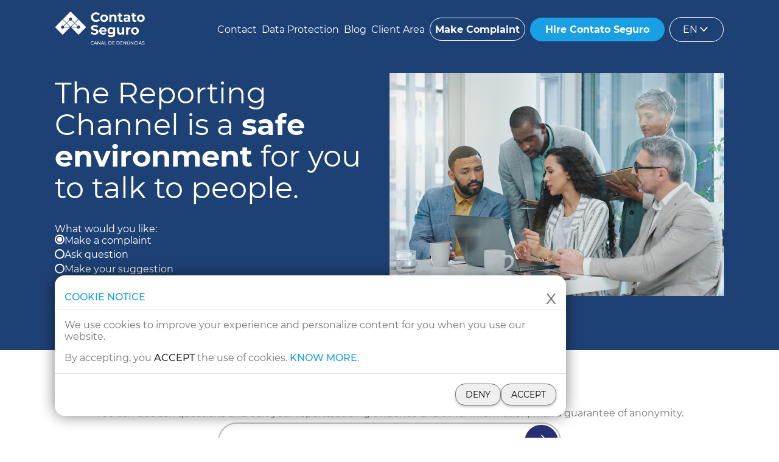

--- FILE ---
content_type: text/html; charset=UTF-8
request_url: https://contatoseguro.com.br/en/
body_size: 7390
content:
<!DOCTYPE html>
<html lang="en">




<head>
    <script type="text/javascript" src="https://0a5c385e1ea9.sa-east-1.sdk.awswaf.com/0a5c385e1ea9/6194c41fd09b/challenge.js" defer></script>
    <meta charset="utf-8">
    <meta name="viewport" content="width=device-width, initial-scale=1, shrink-to-fit=no">
    <meta content="text/html; charset=UTF-8" http-equiv="Content-Type">
    <meta http-equiv="X-UA-Compatible" content="IE=edge">
    <meta name="apple-mobile-web-app-capable" content="yes" />

    <meta name="title" content="Whistleblower Channel - Contato Seguro" />
    <meta name="keywords" content="Whistleblower Channel - Contato Seguro" />
    <meta name="description" content="The Reporting Channel is the means by which you can report irregularities in companies that have this solution. Report anonymously and confidentially." />
    <meta name="language" content="English" />
    <meta name="author" content="Contato Seguro" />
    <meta name="copyright" content="Whistleblower Channel - Contato Seguro" />
    <meta name="resource-type" content="" />
    <meta name="distribution" content="" />
    <meta name="doc-class" content="Completed" />
    <meta name="revisit-after" content="7 Days" />
    <meta name="robots" content="all" />
    <meta name="classification" content="" />

    <link rel="stylesheet" href="https://cdn-site.contatoseguro.com.br/assets/css/base/sitenovo/fonts.css">
    <link rel="stylesheet" href="https://cdn-site.contatoseguro.com.br/assets/css/vendor/toastr/toastr.min.css">
    <link rel="stylesheet" href="https://cdn-site.contatoseguro.com.br/assets/css/base/sitenovo/root.css">
    <link rel="stylesheet" href="https://cdn-site.contatoseguro.com.br/assets/css/base/sitenovo/style.min.css">
    <link rel="stylesheet" href="https://cdn-site.contatoseguro.com.br/assets/css/base/sitenovo/loader.css" type="text/css" />
    <link href="https://cdn-site.contatoseguro.com.br/assets/css/vendor/bootstrap/bootstrap-modal.css" type="text/css" rel="stylesheet" />

    <link rel="shortcut icon" href="https://cdn-site.contatoseguro.com.br/assets/img/favicon.ico" type="image/x-icon">
    <link rel="icon" href="https://cdn-site.contatoseguro.com.br/assets/img/favicon.ico" type="image/x-icon">
    <title>Whistleblower Channel - Contato Seguro</title>
        </head>

<body>
    <!-- Site configuration inputs -->
    <input type="hidden" id="site_language" value="en">
    <input type="hidden" id="validate_captcha" value="1">
    <!-- Site content -->
    
<header class="header">
    <div class="u-container">
        <div class="topbar">
            <a href="/en/" class="topbar-logo__link">
                <img class="topbar-logo__link-image" src="https://cdn-site.contatoseguro.com.br/assets/img/contato-seguro-white-logo.png" />
            </a>
            <input id="menu-toggle" type="checkbox">
            <label class="menu-button-container" for="menu-toggle">
                <div class="menu-button"></div>
            </label>
            <ul class="menu">
                <li id="contact">
                    <a href="/en/contato" class="u-primary-color menu__link" target="_self">
                        Contact
                    </a>
                </li>
                <li id="lgpd">
                    <a href="/en/protecao-de-dados" class="u-primary-color menu__link"
                        target="_self">
                        Data Protection
                    </a>
                </li>
                <li id="blog">
                    <a href="https://contatoseguro.com.br/blog" class="u-primary-color menu__link" target="_blank">
                        Blog
                    </a>
                </li>
                <li id="client-section">
                    <a href="https://portal.contatoseguro.com.br/" class="u-primary-color menu__link" target="_blank">
                        Client Area
                    </a>
                </li>
                <li id="cta-link">
                    <a class="white-btn menu__link-cta"
                        href="/en/relato-introducao/?record=denuncia" id="report-cta"
                        data-key="denuncia">
                        <span>Make Complaint</span>
                    </a>
                </li>
                <li id="cta-marketing">
                    <a class="primary-btn menu__link-cta-marketing"
                        href="https://canaldaetica.com.br?utm_source=site&utm_medium=organico&utm_campaign=site-canal-denuncias-interno-da-cs&utm_content=box-entrar-em-contato"
                        target="_blank">
                        <span>
                                                        Hire Contato Seguro
                                                    </span>
                    </a>
                </li>
                <li>
                    <div class="dropdown">
                        <button class="dropbtn">
                            <span>EN</span>
                            <img src="https://cdn-site.contatoseguro.com.br/assets/img/sitenovo/arrow_down.svg" />
                        </button>
                        <div class="dropdown-content">
                                                        <a class="dropdown-item" href="/pt/">
                                PT
                            </a>
                                                        <a class="dropdown-item" href="/en/">
                                EN
                            </a>
                                                        <a class="dropdown-item" href="/es/">
                                ES
                            </a>
                                                    </div>
                    </div>
                </li>
            </ul>
        </div>
    </div>
    	<div class="u-container">
		<div class="u-flex f-column f-lg-row a-center j-center banner-container">
			<div class="banner-container__item">
				   <h1 class="banner__content-heading">The Reporting Channel is a  <strong>safe environment</strong> for you to talk to people.</h1>
				<div class="u-flex f-column a-start j-between banner__content-list">
					<span class="report-list__title">
													What would you like:
											</span>
					<div class="u-flex a-center j-between report-list">
						<div class="report-list__group">
							<div class="u-flex a-center report-list__type">
								<input type="radio" name="report-type" class="report-type" id="report-denounce" value="denuncia"/>
								<label for="report-denounce">Make a complaint</label>
							</div>
							<div class="u-flex a-center report-list__type">
								<input type="radio" name="report-type" class="report-type" id="report-doubt" value="duvida"/>
								<label for="report-doubt">Ask question</label>
							</div>
							<div class="u-flex a-center report-list__type">
								<input type="radio" name="report-type" class="report-type" id="report-suggestion" value="sugestao"/>
								<label for="report-suggestion">Make your suggestion</label>
							</div>
						</div>
					</div>
					<a id="goto-report" href="/relato-introducao" class="tertiary-btn continue-report-btn">
						<span>
							Continue
						</span>
					</a>
				</div>
			</div>
			<div class="banner-container__item">
				<figure class="banner-container__item-figure">
					<img class="banner-container__item-figure-image" src="https://cdn-site.contatoseguro.com.br/assets/img/sitenovo/banner/home-banner.png"/>
				</figure>
			</div>
		</div>
	</div>
    			
</header>    <main role="main">
        <style>
    .follow-report {
        height: auto !important;
        padding: 40px 20px;
    }
    
    @media (max-width: 768px) {
        .follow-report {
            padding: 30px 15px;
        }
    }
    
    @media (max-width: 480px) {
        .follow-report {
            padding: 20px 10px;
        }
    }
</style>

<section class="u-container u-flex f-column a-center j-center follow-report">
    <strong class="follow-report__heading"><span>Follow up</span> your report</strong>
    <p class="u-text u-lh-3 follow-report__description">
             You can also ask questions and edit your reports, adding evidence and other information, with a guarantee of anonymity.
    </p>
    <div class="search-field follow-section">
        <form id="form-check-protocol" action="/en/cliente/consultar-protocolo" method="post">
            <input type="hidden" name="token" value="43e53f2837cb5997ad5a2d9eb3ff47c92df350bb85f181750af002bcd6ef1583">
            <input type="hidden" id="protocol_error_msg" value="Please enter the protocol.">
            <input type="hidden" id="msg_captcha_required" value="Please fill out the captcha." />
            <input type="hidden" id="msg_protocol_required" value="Please enter the protocol." />
            <div class="report-protocol search-field">

                <div
                    class="report-protocol__input-wrapper d-flex align-items-center justify-content-center mx-auto search-field__img">
                    <div class="search-field__input">
                        <input autocomplete="off" type="text" name="protocolo" id="protocolo"
                            class="check-protocol-input" placeholder="Enter the number of your complaint">                            
                    </div>
                </div>
                <div class="search-field__btn" style="bottom: 3px;">                    
                    <input id="submit-consultar" type="submit" class="report-protocol__submit search-btn" value="">
                </div>
            </div>
            <div class="d-flex align-items-center justify-content-center mx-auto mt-3 captcha-container" style="width: 100%; text-align: center;">                    
                <script type="text/javascript">
    var turnstileWidgetId = null;

    function callCaptchaOnSubmit() {
        var validateCaptcha = parseInt($("#validate_captcha").val(), 10);

        if (validateCaptcha === 0 || validateCaptcha === undefined || validateCaptcha === '') {
            return true;
        }

        var cfTurnstileResponse = $("[name=cf-turnstile-response]").val();

        if (cfTurnstileResponse === "") {
            var msgCaptchaRequired = $("#msg_captcha_required").val();
            alert(msgCaptchaRequired);
            return false;
        }

        return true;
    }

    function onExpired() {
        if (turnstileWidgetId !== null) {
            turnstile.reset(turnstileWidgetId);
        }
    }

    function renderTurnstile() {
        var container = document.querySelector('.cf-turnstile');

        if (container && typeof turnstile !== 'undefined') {
            if (turnstileWidgetId !== null) {
                try {
                    turnstile.remove(turnstileWidgetId);
                } catch (e) {
                    console.log('Erro ao remover widget:', e);
                }
            }

            turnstileWidgetId = turnstile.render(container, {
                sitekey: container.dataset.sitekey,
                callback: window.onCaptchaSuccess,
                'error-callback': window.onError,
                'expired-callback': onExpired,
                theme: container.dataset.theme,
                language: container.dataset.language,
                'refresh-expired': 'auto'
            });
        }
    }

    window.addEventListener('pageshow', function (event) {
        if (event.persisted || performance.getEntriesByType('navigation')[0]?.type === 'back_forward') {
            if (turnstileWidgetId !== null && typeof turnstile !== 'undefined') {
                setTimeout(function () {
                    turnstile.reset(turnstileWidgetId);
                }, 100);
            }
        }
    });

    window.addEventListener('load', function () {
        if (typeof turnstile !== 'undefined') {
            renderTurnstile();
        } else {
            var checkTurnstile = setInterval(function () {
                if (typeof turnstile !== 'undefined') {
                    clearInterval(checkTurnstile);
                    renderTurnstile();
                }
            }, 100);
        }
    });
</script>

<script src="https://challenges.cloudflare.com/turnstile/v0/api.js?render=explicit" defer></script>

<div class="cf-turnstile" data-sitekey="0x4AAAAAACC7Fz9ncLtzCmLL" data-theme="light"
    data-language="en">
</div>
            </div>
        </form>
    </div>
</section><section class="why-report u-tertiary-bg">
	<div class="u-container">
		<div class="why-report__container">
			<figure class="why-report__figure">
				<img class="why-report__figure-image" src="https://cdn-site.contatoseguro.com.br/assets/img/sitenovo/why-make-a-report-banner.png"/>
			</figure>
			<div class="u-flex why-report__content">
				<strong class="why-report__content-title">
					<strong><span>Meet</span> Contato Seguro</strong>
				</strong>
				<p class="u-text u-lh-1 why-report__content-description">
					    A <strong>reliable</strong> partner that helps keep our work environment <strong>safe</strong> and <strong>fair</strong> by receiving and handling reports <strong>confidentially</strong> and <strong>impartially</strong>.
				</p>
				<a href="/en/relato-introducao/?record=denuncia" class="secondary-btn why-report__content-cta" id="report-cta" data-key="denuncia">
					<span>
						Make a report</span>
				</a>
			</div>
		</div>
	</div>
</section>
<section class="u-container u-flex f-column a-center j-evenly how-it-works">
	<div class="u-flex f-column how-it-works__content">
		<strong class="how-it-works__content-title">
			<span>How</span> the<br> Whistleblower Channel <span>works</span>
		</strong>

		<p class="u-text u-lh-3 how-it-works__content-description">
			    You can make your complaint here, via WhatsApp or by the Contato Seguro app.<br>
		</p>

		<a href="/en/relato-introducao/?record=denuncia" class="secondary-btn how-it-works__content-cta" id="report-cta" data-key="denuncia">
			<span>Make a report</span>
		</a>
	</div>

	<div class="u-flex how-it-works__video">
		<video class="how-it-works__video-container" poster="https://cdn-site.contatoseguro.com.br/assets/img/sitenovo/actions/video_cover.png" controls="">
			<source src="https://cdn-site.contatoseguro.com.br/assets/video/site/how_it_works.mp4" type="video/mp4">
		</video>
	</div>
</section>
<!-- Plataform content -->
<section class="u-container">
	<div class="platforms-cards">
		<div class="platforms-cards__content">
							<article class="platforms-cards__item">
					<header class="platforms-cards__item-icon">
						<img src="https://cdn-site.contatoseguro.com.br/assets/img/sitenovo/site-icon.png">
					</header>
					<div class="platforms-cards__item-content">
						<strong class="t-center u-primary-color platforms-cards__item-title">
							Website
						</strong>
						<p class="t-center u-text u-lh-2 platforms-cards__item-description">
							Make reports, update, and track information about your reports with the guarantee of anonymity in one place.
						</p>
						<footer class="platforms-cards__item-footer">
							    <a href="/en/relato-introducao/?record=denuncia" class="secondary-lt-btn platforms-cards__item-cta" id="report-cta" data-key="denuncia">
        <span>Make a complaint</span>
    </a>
						</footer>
					</div>
				</article>
							<article class="platforms-cards__item">
					<header class="platforms-cards__item-icon">
						<img src="https://cdn-site.contatoseguro.com.br/assets/img/sitenovo/whatsapp-icon.png">
					</header>
					<div class="platforms-cards__item-content">
						<strong class="t-center u-primary-color platforms-cards__item-title">
							WhatsApp
						</strong>
						<p class="t-center u-text u-lh-2 platforms-cards__item-description">
							Make or follow up your report via WhatsApp with the support of our generative AI, guaranteeing anonymity.
						</p>
						<footer class="platforms-cards__item-footer">
							    <div class="u-flex a-center j-between platforms-cards__whatsapp-logos">
        <a href="https://wa.me/555133769353" target="_blank">
            <img class="img_qr_code" src="https://cdn-site.contatoseguro.com.br/assets/img/sitenovo/whatsapp_qr_code.png" alt=""/>
        </a>
    </div>
						</footer>
					</div>
				</article>
							<article class="platforms-cards__item">
					<header class="platforms-cards__item-icon">
						<img src="https://cdn-site.contatoseguro.com.br/assets/img/sitenovo/app-icon.png">
					</header>
					<div class="platforms-cards__item-content">
						<strong class="t-center u-primary-color platforms-cards__item-title">
							App
						</strong>
						<p class="t-center u-text u-lh-2 platforms-cards__item-description">
							Download the app to your cell phone and have all the website's features in the palm of your hand.
						</p>
						<footer class="platforms-cards__item-footer">
							    <div class="u-flex a-center j-between platforms-cards__item-logos">
        <a href="https://play.google.com/store/apps/details?id=br.com.contatoseguro.appoficial&amp;hl=pt_BR&amp;gl=US" target="_blank">
            <img src="https://cdn-site.contatoseguro.com.br/assets/img/app/store/en/play-store-icon.png" title="Download from Play Store" alt="Imagem da plataforma Google Play, com logo em forma geométrica nas cores azul, verde, vermelho e amarelo, com fundo preto e texto Disponível no Google Play">
        </a>
        <a href="https://apps.apple.com/br/app/contato-seguro/id945536717" target="_blank">
            <img src="https://cdn-site.contatoseguro.com.br/assets/img/app/store/en/app-store-icon.png" title="Download from the App Store" alt="Imagem da plataforma App Store, com logo branco da maçã mordida da Apple, fundo preto e texto Baixar na App Store em branco">
        </a>
    </div>
						</footer>
					</div>
				</article>
					</div>
	</div>
</section>
<section class="u-tertiary-bg benefits">
	<div class="u-container">
		<div class="benefits-group">
			<figure class="benefits-figure">
				<img class="benefits-figure__image" src="https://cdn-site.contatoseguro.com.br/assets/img/sitenovo/image-making-claims.png">
			</figure>
			<div class="u-flex f-column benefits__content">
				<strong class="benefits__content-title">
					<span>Why make a report?</span>
				</strong>

				   <ul class="u-text benefits__content-list">
    <li class="u-text u-lh-1 benefits__content-list__item">Guarantee of security of your information;</li>
    <li class="u-text u-lh-1 benefits__content-list__item">Protection against retaliation;</li>
    <li class="u-text u-lh-1 benefits__content-list__item">Excellent organizational conduct and absolute confidentiality;</li>                        
</ul>
			</div>
		</div>
	</div>
</section>
<div class="u-container blog-top-spacing">
	<strong class="blog-section__title">
					<span>News</span>
			<br>
			about the Reporting Channel
			</strong>
</div>
<div class="u-container blog-bottom-spacing">
	<div class="blog-section">
		<div class="glider-container">
						
														
			<button aria-label="Previous" class="glider-prev">
				<img src="https://cdn-site.contatoseguro.com.br/assets/img/sitenovo/arrow-blog-left.svg"/>
			</button>

			<div class="glider">
															<div class="blog-item">
							<a class="blog-item__cover" href="https://www.contatoseguro.com.br/blog/a-importancia-de-buscar-apoio-psicologico-apos-denuncia-no-trabalho/" target="_blank" rel="noopener noreferrer">
								<img class="blog-item__cover-img" src="https://cdn-site.contatoseguro.com.br/blog-do-denunciante/images/posts/desktop/buscar-apoio-psicologico-denuncia-trabalho-a.jpg" alt="">
								<figcaption class="blog-item__cover-caption" data-news="category">
																			News
																	</figcaption>
							</a>

							<div class="blog-item__content">
								<div class="blog-item__content-title">
									<a href="https://www.contatoseguro.com.br/blog/a-importancia-de-buscar-apoio-psicologico-apos-denuncia-no-trabalho/" target="_blank" rel="noopener noreferrer">
										<strong class="u-primary-dk-color">
											A importância de buscar apoio psicológico após a denúncia...
										</strong>
									</a>
								</div>

								<div class="u-text u-lh-1 blog-item__content-description">
									Frequentemente os agressores têm uma posição hierárquica superior à das vítimas, o que torna a situação mais ass...
								</div>

								<a class="u-primary-color blog-item__content-link" href="https://www.contatoseguro.com.br/blog/a-importancia-de-buscar-apoio-psicologico-apos-denuncia-no-trabalho/" target="_blank" rel="noopener noreferrer">
																			Read more
																	</a>
							</div>
						</div>
																				<div class="blog-item">
							<a class="blog-item__cover" href="https://www.contatoseguro.com.br/blog/ameaca-no-trabalho-como-acontece-e-o-que-fazer/" target="_blank" rel="noopener noreferrer">
								<img class="blog-item__cover-img" src="https://cdn-site.contatoseguro.com.br/blog-do-denunciante/images/posts/desktop/ameaca-no-trabalho-o-que-fazer-a.jpg" alt="">
								<figcaption class="blog-item__cover-caption" data-news="category">
																			News
																	</figcaption>
							</a>

							<div class="blog-item__content">
								<div class="blog-item__content-title">
									<a href="https://www.contatoseguro.com.br/blog/ameaca-no-trabalho-como-acontece-e-o-que-fazer/" target="_blank" rel="noopener noreferrer">
										<strong class="u-primary-dk-color">
											Ameaça no trabalho: como acontece e o que fazer?...
										</strong>
									</a>
								</div>

								<div class="u-text u-lh-1 blog-item__content-description">
									Ameaça no ambiente de trabalho ocorre quando alguém promete causar um mal injusto e grave, gerando medo e insegurança...
								</div>

								<a class="u-primary-color blog-item__content-link" href="https://www.contatoseguro.com.br/blog/ameaca-no-trabalho-como-acontece-e-o-que-fazer/" target="_blank" rel="noopener noreferrer">
																			Read more
																	</a>
							</div>
						</div>
																				<div class="blog-item">
							<a class="blog-item__cover" href="https://www.contatoseguro.com.br/blog/apoiando-vitmas-de-assedio-no-trabalho/" target="_blank" rel="noopener noreferrer">
								<img class="blog-item__cover-img" src="https://cdn-site.contatoseguro.com.br/blog-do-denunciante/images/posts/desktop/apiando-vitmas-de-assedio-no-trabalho-a.jpg" alt="">
								<figcaption class="blog-item__cover-caption" data-news="category">
																			News
																	</figcaption>
							</a>

							<div class="blog-item__content">
								<div class="blog-item__content-title">
									<a href="https://www.contatoseguro.com.br/blog/apoiando-vitmas-de-assedio-no-trabalho/" target="_blank" rel="noopener noreferrer">
										<strong class="u-primary-dk-color">
											Apoiando vítimas de assédio no local de trabalho...
										</strong>
									</a>
								</div>

								<div class="u-text u-lh-1 blog-item__content-description">
									Todas as organizações têm a responsabilidade de cuidar do ambiente laboral para prevenir esse tipo de irregularidade....
								</div>

								<a class="u-primary-color blog-item__content-link" href="https://www.contatoseguro.com.br/blog/apoiando-vitmas-de-assedio-no-trabalho/" target="_blank" rel="noopener noreferrer">
																			Read more
																	</a>
							</div>
						</div>
																																																																																																																																																																																																																																																																																																																																																																																																																																																																																																																																																																																																																																																																																																																																																																																																																											</div>

			<button aria-label="Next" class="glider-next">
				<img src="https://cdn-site.contatoseguro.com.br/assets/img/sitenovo/arrow-blog-right.svg"/>
			</button>

			<div role="tablist" class="dots"></div>
		</div>
	</div>
	<a class="secondary-btn blog-cta" href="https://www.contatoseguro.com.br/blog/" target="_blank" rel="noopener noreferrer">
					<span>See all posts</span>
			</a>
</div>
<section class="faq-section">
	<div class="u-container">
		<div class="faq-section__wrapper">
			<div class="faq-section__item">
				<strong class="faq-section__item-title">
					<span>Did you know?</span> There are <br> many situations that <br> can be reported</strong>

				<p class="faq-section__item-text">
					    Find out about the types of reports that can be made through the Whistleblower Channel.<br>
				</p>

				<a href="https://cdn-site.contatoseguro.com.br/assets/pdf/faq/file_en.pdf" target="_blank" class="secondary-btn">
					<span>Learn more</span>
				</a>
			</div>
			<div class="faq-section__item">
				<strong class="faq-section__item-title">
					<span>Frequently Asked Questions</span> <br> about using the <br> channel
				</strong>

				<p class="faq-section__item-text">
					    We answer the most common questions to help you use the Channel correctly. Check it out!
				</p>

				<a href="/en/duvidas-frequentes" class="secondary-btn">
					<span>See questions</span>
				</a>
			</div>
		</div>
	</div>
</section>
<section class="u-primary-bg citzen">
	<div class="u-container">
		<div class="citzen-wrapper">
			<div class="citzen-wrapper_item" id="sac">
				<p class="citzen-title">
					<span>Contact</span><br> Contato Seguro
				</p>
			</div>
			<div class="citzen-wrapper_item">
				<p class="citzen-text">
					   Do you need to speak to Contato Seguro?<br>
   Click on the button and access our <strong>service channels</strong>!
				</p>
				<a href="/en/contato" class="secondary-btn">
					<span>Talk to us
					</span>
				</a>
			</div>
		</div>
	</div>
</section>
<div id="cta-business-modal" class="modal-inicial">
	<div class="modal-inicial-content">
		<div class="modal-inicial-header">
			<h3 class="modal-inicial-title">Did you like the tool?</h3>
			<span class="modal-inicial-close close">&times;</span>
		</div>
		<div class="modal-inicial-body">
			<p class="modal-inicial-paragraph">   If you liked our Reporting Channel tool and saw how it can promote a safer and more transparent work environment, we invite you to take the next step.</p>
			<button id="goto-contact-page" class="modal-inicial-contact">
				<span>
					Contact us
				</span>
			</button>
		</div>
	</div>
</div>

    </main>
    



<footer class="footer">
    <div class="u-container">
        <div class="footer-content">
            <div class="footer-logo">
                <a href="https://canaldaetica.com.br/?utm_source=relacionamento&amp;utm_medium=organico&amp;utm_campaign=canal-de-clientes&amp;utm_content=cta"
                    target="_blank">
                    <img class="footer-logo__image" src="https://cdn-site.contatoseguro.com.br/assets/img/contato-seguro-logo-v2.png" />
                </a>
            </div>
            <div class="footer__menu">
                <nav class="u-flex f-column f-lg-row a-start j-between footer__menu-nav">
                    <ul class="footer__menu-nav-items">
                        <li>
                            <a href="https://canaldaetica.com.br/eng/" class="nav-link" target="_self">
                                                                Learn about the Whistleblowing Channel
                                                            </a>
                            </a>
                        </li>
                        <li>
                            <a href="/en/contato" class="nav-link" target="_self">
                                Contact
                            </a>
                        </li>
                        <li>
                            <a href="/en/protecao-de-dados" class="nav-link" target="_self">
                                Data Protection
                            </a>
                        </li>
                        <li>
                            <a href="https://contatoseguro.com.br/blog" class="nav-link" target="_blank">
                                Blog
                            </a>
                        </li>
                        <li>
                            <a href="https://portal.contatoseguro.com.br/login" class="nav-link" target="_blank">
                                Client Area
                            </a>
                        </li>
                        <li>
                            <a href="https://cdn-site.contatoseguro.com.br/assets/pdf/PL005-PoliticadePrivacidade-ContatoSeguro-EN.pdf" class="nav-link" target="_blank">
                                                                Privacy Policy
                                                            </a>
                        </li>
                        <li>
                            <a href="https://canaldaetica.com.br/sobre-nos/" class="nav-link" target="_blank">
                                About Contato Seguro
                            </a>
                        </li>
                        <li>
                            <a href="https://cdn-site.contatoseguro.com.br/assets/pdf/Relatorio.de.Transparencia.e.Igualdade.Salarial.pdf"
                                class="nav-link" target="_blank">
                                                                Report for law 14.611
                                                            </a>
                        </li>
                        <li>
                            <a href="https://contato-seguro.gupy.io/" class="nav-link" target="_blank">
                                                                Careers
                                                            </a>
                        </li>
                    </ul>
                </nav>
            </div>
        </div>
    </div>
    <div class="u-container">
        <div class="u-flex a-center j-center footer-copyright">
                <span class="u-text">All rights reserved | administered by <a
        class="u-text" href="https://canaldaetica.com.br/?utm_source=relacionamento&utm_medium=organico&utm_campaign=canal-de-clientes&utm_content=cta"
        target="_blank">Contato Seguro</a></span> 
        </div>
    </div>
</footer>    <script type="text/javascript" src="https://cdn-site.contatoseguro.com.br/assets/js/vendor/jQuery/jquery.min.js"></script>
<script type="text/javascript" src="https://cdn-site.contatoseguro.com.br/assets/js/vendor/Popper/popper.min.js"></script>
<script type="text/javascript" src="https://cdn-site.contatoseguro.com.br/assets/js/vendor/Bootstrap/bootstrap.min.js"></script>
<script type="text/javascript" src="https://cdn-site.contatoseguro.com.br/assets/js/vendor/Toastr/toastr.min.js"></script>
<script type="text/javascript" src="https://cdn-site.contatoseguro.com.br/assets/js/base/lib/loading.js"></script>
<script type="text/javascript" src="https://cdn-site.contatoseguro.com.br/assets/js/vendor/Pertodigital/pertodigital.js"></script>
<script type="text/javascript">
    window.nativeAlert = window.alert;
    window.alert = function (msg, cls, elm, timeout, stackable) {
        //Create an alert mess with the desired bootstrap class(cls) inside the element(elm)
        //If no class is specified, it'll default to "alert-info"
        //If no element is specified, it'll default to element with id "alerts"
        if (cls === undefined) { cls = 'alert-info'; }
        if (elm === undefined) { elm = document.getElementById("alerts"); }
        if (stackable === undefined) { stackable = false; }
        if (elm === null) { return window.nativeAlert(msg); }

        var alertElement = document.createElement("div");
        alertElement.classList.add("alert");
        alertElement.classList.add("alert-dismissible");
        alertElement.classList.add(cls);
        alertElement.classList.add("fade");
        alertElement.innerHTML = msg + '<button type="button" class="close" data-dismiss="alert" aria-label="Close"><span aria-hidden="true">&times;</span></button>';

        if (!stackable && elm.hasChildNodes()) {
            elm.childNodes.forEach(function (child) {
                child.remove();
            })
        }
        elm.prepend(alertElement);
        if (!alertElement.classList.contains("show")) {
            alertElement.classList.add("show");
        }
        if (timeout !== undefined && !isNaN(parseInt(timeout))) {
            setTimeout(function () {
                $(alertElement).alert("close");
            }, timeout);
        }
    }
</script>
    <!-- Create global var to site language -->
    <script type="text/javascript" src="https://cdn-site.contatoseguro.com.br/assets/js/base/base.min.js" defer></script>
    <script type="text/javascript" src="https://cdn-site.contatoseguro.com.br/assets/js/base/hotsite/layoutnovo/glider.min.js"></script>
    <script type="text/javascript" src="https://cdn-site.contatoseguro.com.br/assets/js/base/hotsite/layoutnovo/glider.js"></script>

    <script>
        var $siteLanguage = $("#site_language");
    </script>

    <!-- Essential libraries to site works -->
    <script type="text/javascript" src="https://cdn-site.contatoseguro.com.br/assets/js/vendor/jQuery/jquery.min.js"></script>
    <script type="text/javascript" src="https://cdn-site.contatoseguro.com.br/assets/js/vendor/Bootstrap/bootstrap.current.min.js"></script>


    <!-- Include loading library -->
    <script type="text/javascript" src="https://cdn-site.contatoseguro.com.br/assets/js/base/lib/loading.js"></script>

    <script src="https://cdn-site.contatoseguro.com.br/assets/js/base/sitenovo/reportForwardRadio.jquery.js"></script>

    <script src="https://cdn-site.contatoseguro.com.br/assets/js/base/sitenovo/navgation.jquery.js"></script>
    <!-- Cookie Manager -->
    <div class="container">
    <div class="row">
        <div class="col-12">
            <div class="fixed-bottom w-100 d-flex align-items-center justify-content-center cc-banner" role="dialog"
                aria-live="polite" aria-label="cookieconsent">
                <div class="bg-white rounded shadow mb-3 cc-banner__inner">
                    <div class="border-bottom cc-banner__content">
                        <div
                            class="d-flex align-items-center justify-content-between mb-3 border-bottom cc-banner__header">
                            <span class="cc-banner__title">Cookie Notice</span>
                            <span class="cc-banner__close">x</span>
                        </div>
                        <div class="cc-banner__text">
                            <p>We use cookies to improve your experience and personalize content for you when you use
                our website.</p>
                            <p>By <span>accepting</span>, you <strong>accept</strong> the use of cookies. <a
                href="https://contatoseguro.com.br/en/protecao-de-dados" target="_blank">Know
                more</a>.</p>
                        </div>
                    </div>
                    <div class="d-flex align-items-center justify-content-end mt-3 cc-banner__actions">
                        <button type="button" class="btn btn-light cc-banner__button mr-4 cc-banner__button--deny">
                            Deny
                        </button>
                        <button type="button" class="btn btn-primary cc-banner__button cc-banner__button--accept">
                            Accept
                        </button>
                    </div>
                </div>
            </div>
        </div>
    </div>
</div>
<script type="text/javascript" src="https://cdn-site.contatoseguro.com.br/assets/js/base/sitenovo/cookieHandler.js"></script>
<script type='text/javascript'>
    var cookieHandler = new CookieHandler();

    cookieHandler.appendThirdPartyLib(function () {
        // Dynamically load the Google Analytics script
        var gaScript = document.createElement('script');
        gaScript.src = 'https://www.googletagmanager.com/gtag/js?id=' + "G-N5BQ8BRE6F";
        gaScript.async = true;
        document.head.appendChild(gaScript);

        // Initialize Google Analytics after the script is loaded
        gaScript.onload = function () {
            window.dataLayer = window.dataLayer || [];
            function gtag() {
                dataLayer.push(arguments);
            }
            gtag('js', new Date());
            gtag('config', "G-N5BQ8BRE6F");
        };
    }, function () {
        window.dataLayer = window.dataLayer || [];
        function gtag() {
            dataLayer.push(arguments);
        }

        // https://support.google.com/analytics/thread/39104158/how-to-disable-the-cookie-in-gtag?hl=en
        gtag('config', "G-N5BQ8BRE6F", {
            'client_storage': 'none'
        });

        // https://stackoverflow.com/questions/67078898/how-to-disable-cookies-in-ga4
        gtag("consent", "default", {
            ad_storage: "denied",
            analytics_storage: "denied",
            functionality_storage: "denied",
            personalization_storage: "denied",
            security_storage: "denied"
        });
    }
    );

    cookieHandler.init();
</script>
    <script type="text/javascript" src="https://cdn-site.contatoseguro.com.br/assets/js/base/sitenovo/home/modal.js"></script>
<script type="text/javascript" src="https://cdn-site.contatoseguro.com.br/assets/js/base/sitenovo/home/index.jquery.js"></script>
<script>
    $(function () {
        var $protocolo = $("#protocolo");
        var protocol_error_msg = $("#protocol_error_msg").val();

        $("#form-check-protocol").unbind("submit").bind("submit", function (event) {
            if ($.trim($protocolo.val()) == "") {
                alert(protocol_error_msg);
                $protocolo.trigger("focus");
                return false;
            }

            return callCaptchaOnSubmit();
        });
    });
</script>
</body>

</html>

--- FILE ---
content_type: text/css
request_url: https://cdn-site.contatoseguro.com.br/assets/css/base/sitenovo/fonts.css
body_size: 347
content:
@font-face{font-family:Montserrat;src:url(/assets/fonts/shared/Montserrat/Montserrat-Light.ttf) format("truetype");font-weight:100}@font-face{font-family:Montserrat;src:url(/assets/fonts/shared/Montserrat/Montserrat-Regular.ttf) format("truetype");font-weight:400}@font-face{font-family:Montserrat;src:url(/assets/fonts/shared/Montserrat/Montserrat-Medium.ttf) format("truetype");font-weight:600}@font-face{font-family:Montserrat;src:url(/assets/fonts/shared/Montserrat/Montserrat-SemiBold.ttf) format("truetype");font-weight:700}@font-face{font-family:Montserrat;src:url(/assets/fonts/shared/Montserrat/Montserrat-Bold.ttf) format("truetype");font-weight:800}@font-face{font-family:Montserrat;src:url(/assets/fonts/shared/Montserrat/Montserrat-ExtraBold.ttf) format("truetype");font-weight:900}

--- FILE ---
content_type: text/css
request_url: https://cdn-site.contatoseguro.com.br/assets/css/base/sitenovo/root.css
body_size: 37
content:
:root{--primary-color:#199FE3;--secondary-color:#263072;--secondary-lt-color:#1E4175;--tertiary-color:#E1EFF6;--base-color-dark:#777777;--base-color-light:#f2f2f2;--white-color:#ffffff;--nav-link-color:#ffffff;--page-title-color:#231eb9;--bg-light-color:#F1F9FC;--faq-bg-color:#F2F9FC;--light-blue-cs:#E5F3FA;--follow-report-btn-bg-image:url(https://cdn-hotsites.contatoseguro.com.br/templates/cs_custom/variables/geral_icones/pesquisar.svg);--checked-list-icon:url(https://cdn-hotsites.contatoseguro.com.br/hotsites/contato_assets/variables/check-navy-blue-icon.svg);--checked-list-icon-blue:url(https://cdn-hotsites.contatoseguro.com.br/hotsites/contato_assets/variables/check-icon.png);--checked-list-icon-green:url(https://cdn-hotsites.contatoseguro.com.br/hotsites/contato_assets/variables/check-navy-green-icon.png);--close-icon:url(https://cdn-hotsites.contatoseguro.com.br/hotsites/petrobrasnovo/variables/geral_icones/fechar.svg);--attachment-icon:url(https://cdn-hotsites.contatoseguro.com.br/templates/cs_custom/variables/geral_icones/clips.png);--plus-icon:url(https://cdn-hotsites.contatoseguro.com.br/templates/cs_custom/variables/geral_icones/mais.png);--banner-bg:url(https://cdn-hotsites.contatoseguro.com.br/templates/cs_custom/variables/pt/home_banner/imagem_m.png);--banner-mobile-bg:url(https://cdn-hotsites.contatoseguro.com.br/templates/cs_custom/variables/pt/home_banner/imagem_mobile_m.png);--font-family:"Montserrat",sans-serif;--attachment-text:"Anexos";--detail-border-color:#E3F0F4;--detail-background-cs-color:#E1EFF6;--text-green:#009000;--background-green:#F3FFF1;--border-color:#D7F8D3;--danger-color:#FF0000}

--- FILE ---
content_type: text/css
request_url: https://cdn-site.contatoseguro.com.br/assets/css/base/sitenovo/style.min.css
body_size: 23263
content:
a,abbr,acronym,address,applet,article,aside,audio,b,big,blockquote,body,canvas,caption,center,cite,code,dd,del,details,dfn,div,dl,dt,em,embed,fieldset,figcaption,figure,footer,form,h1,h2,h3,h4,h5,h6,header,hgroup,html,i,iframe,img,ins,kbd,label,legend,li,mark,menu,nav,object,ol,output,p,pre,q,ruby,s,samp,section,small,span,strike,strong,sub,summary,sup,table,tbody,td,tfoot,th,thead,time,tr,tt,u,ul,var,video{margin:0;padding:0;border:0;font:inherit;vertical-align:baseline}article,aside,details,figcaption,figure,footer,header,hgroup,menu,nav,section{display:block}ol,ul{list-style:none}blockquote,q{quotes:none}blockquote:after,blockquote:before,q:after,q:before{content:"";content:none}table{border-collapse:collapse;border-spacing:0}a{cursor:pointer;text-decoration:none}a:visited{color:inherit}*{-webkit-user-select:text;-moz-user-select:text;-ms-user-select:text;user-select:text}:focus{outline:transparent}#pertodigital-sidebar .options button:hover{cursor:pointer}.ryb-final{color:#fff!important;font-weight:600}details>summary{list-style-type:none;display:-webkit-box;display:-ms-flexbox;display:flex;-webkit-box-pack:justify;-ms-flex-pack:justify;justify-content:space-between;position:relative}details>summary::-webkit-details-marker{display:none}details:hover,input[type=radio]{cursor:pointer}details[open]:hover{cursor:inherit}strong{font-weight:700}input[type=submit]{font-weight:600!important}body{line-height:1;font-family:var(--font-family)!important}.u-reveal--left{-webkit-animation:slide-in-left .75s cubic-bezier(.25,.46,.45,.94) both;animation:slide-in-left .75s cubic-bezier(.25,.46,.45,.94) both}.u-reveal--right{-webkit-animation:slide-in-right .75s cubic-bezier(.25,.46,.45,.94) both;animation:slide-in-right .75s cubic-bezier(.25,.46,.45,.94) both}.u-reveal--center{-webkit-animation:center-tr .75s cubic-bezier(.25,.46,.45,.94) both;animation:center-tr .75s cubic-bezier(.25,.46,.45,.94) both}.u-reveal--expand{-webkit-animation:expand .95s cubic-bezier(.215,.61,.355,1) both;animation:expand .95s cubic-bezier(.215,.61,.355,1) both}.u-reveal--fadein{-webkit-animation:fade-in 2s cubic-bezier(.39,.575,.565,1) both;animation:fade-in 2s cubic-bezier(.39,.575,.565,1) both}.u-reveal--rollinlf{-webkit-animation:roll-in-left .75s ease-out both;animation:roll-in-left .75s ease-out both}.col-12,.container,.header>.u-container .topbar,.u-container{max-width:330px!important;margin:0 auto!important;width:100%}@media(min-width:576px){.col-12,.container,.header>.u-container .topbar,.u-container{max-width:500px!important}}@media(min-width:768px){.col-12,.container,.header>.u-container .topbar,.u-container{max-width:690px!important}}@media(min-width:992px){.col-12,.container,.header>.u-container .topbar,.u-container{max-width:882px!important}}@media(min-width:1200px){.col-12,.container,.header>.u-container .topbar,.u-container{max-width:1100px!important}}@media(min-width:1440px){.col-12,.container,.header>.u-container .topbar,.u-container{max-width:1326px!important}}@media(min-width:1492px){.col-12,.container,.header>.u-container .topbar,.u-container{max-width:1392px!important}}.upload{margin-top:2rem!important}.conclusion__introduce-title,.upload__intro-title{color:var(--primary-color);font-weight:700;font-size:1.86rem}.benefits__content-title,.blog-section__title,.citzen-text,.citzen-title,.faq-section__item-text,.faq-section__item-title,.follow-report__heading,.how-it-works__content-title,.why-report__content-title{text-align:center}.citzen-wrapper_item .secondary-btn,.faq-section__item .secondary-btn{margin:0 auto;display:block;width:100%;max-width:220px}.benefits__content-title,.blog-section__title,.citzen-title,.faq-section__item-title,.follow-report__heading,.how-it-works__content-title,.why-report__content-title{font-size:1.6rem;font-weight:800}.benefits__content-title span,.benefits__content-title strong,.blog-section__title span,.blog-section__title strong,.citzen-title span,.citzen-title strong,.faq-section__item-title span,.faq-section__item-title strong,.follow-report__heading span,.follow-report__heading strong,.how-it-works__content-title span,.how-it-works__content-title strong,.why-report__content-title span,.why-report__content-title strong{font-weight:inherit}@media(min-width:992px){.benefits__content-title,.blog-section__title,.citzen-text,.citzen-title,.faq-section__item-text,.faq-section__item-title,.follow-report__heading,.how-it-works__content-title,.why-report__content-title{text-align:left}.citzen-wrapper_item .secondary-btn,.faq-section__item .secondary-btn{margin-left:0}.benefits__content-title,.blog-section__title,.citzen-title,.faq-section__item-title,.follow-report__heading,.how-it-works__content-title,.why-report__content-title{font-size:2.496rem}}.benefits-group,.citzen-wrapper,.footer-content,.why-report__container{box-sizing:border-box;display:grid;grid-template-columns:repeat(1,1fr)}@media(min-width:1000px){.benefits-group,.citzen-wrapper,.footer-content,.why-report__container{grid-template-columns:repeat(1,1fr)}}.benefits-figure,.why-report__figure{display:block;margin:0 auto}@media(min-width:1200px){.benefits-group,.citzen-wrapper,.footer-content,.why-report__container{gap:2rem;grid-template-columns:repeat(2,1fr)}.benefits-figure,.why-report__figure{margin-left:0}}.benefits-figure__image,.why-report__figure-image{height:auto;width:100%;padding:1.895rem 0;max-width:80vw}@media(min-width:992px){.benefits-figure,.why-report__figure{display:flex}.benefits-figure__image,.why-report__figure-image{padding:0;height:25rem;width:auto;max-width:auto}}.import__form-input,.secure-download__form-group-input,.technical-doubts__body-form-item-input,.technical-doubts__body-form-item-textarea{background-color:var(--white-color);border:none;border-radius:4px;box-sizing:border-box;color:var(--base-color-dark)!important;padding-top:.675rem;padding-bottom:.675rem;padding-left:1rem;width:100%;-webkit-appearance:none;-moz-appearance:none;appearance:none}.import__form-input:focus,.secure-download__form-group-input:focus,.technical-doubts__body-form-item-input:focus,.technical-doubts__body-form-item-textarea:focus{border:1px solid var(--primary-color)!important}.technical-doubts__body-form-item-textarea{min-height:245px}#btn-delete-whistleblower-data,#btn-files,#btn_delete_whistleblower_identification_data_lgpd,#finish,#vincularProtocolo .form-row .input-group-append .btn-outline-info,.authRedirect,.btn-outline-danger,.btn-outline-info,.btn-outline-info:not(#submit-consultar),.btn-outline-info:not(.check-protocol__invalid-btn),.btn-outline-info:not([data-dismiss=modal]),.btn-outline-info:not([value="Vincular protocolos"]),.button,.choose-records a,.continue-wrapper button[disabled=disabled],.cs-mkt-btn,.modal-inicial-contact,.next-btn,.previous-btn,.primary-btn,.primary-wh-btn,.report__buttons a,.secondary-btn,.secondary-lt-btn,.stylished-btn,.tertiary-btn,.white-btn{border-radius:1.875rem;background:rgba(0,0,0,0);border:1px solid;cursor:pointer;height:auto;padding:.563rem 1.5rem;text-align:center;-webkit-transition:.2s;-o-transition:.2s;transition:.2s;width:-webkit-fit-content;width:-moz-fit-content;width:fit-content}#btn-delete-whistleblower-data:focus,#btn-delete-whistleblower-data:hover,#btn-files:focus,#btn-files:hover,#btn_delete_whistleblower_identification_data_lgpd:focus,#btn_delete_whistleblower_identification_data_lgpd:hover,#finish:focus,#finish:hover,#vincularProtocolo .form-row .input-group-append .btn-outline-info:focus,#vincularProtocolo .form-row .input-group-append .btn-outline-info:hover,.authRedirect:focus,.authRedirect:hover,.btn-outline-danger:focus,.btn-outline-danger:hover,.btn-outline-info:focus,.btn-outline-info:focus:not(#submit-consultar),.btn-outline-info:hover,.btn-outline-info:hover:not(#submit-consultar),.button:focus,.button:hover,.choose-records a:focus,.choose-records a:hover,.continue-wrapper button[disabled=disabled]:focus,.continue-wrapper button[disabled=disabled]:hover,.cs-mkt-btn:focus,.cs-mkt-btn:hover,.modal-inicial-contact:focus,.modal-inicial-contact:hover,.next-btn:focus,.next-btn:hover,.previous-btn:focus,.previous-btn:hover,.primary-btn:focus,.primary-btn:hover,.primary-wh-btn:focus,.primary-wh-btn:hover,.report__buttons a:focus,.report__buttons a:hover,.secondary-btn:focus,.secondary-btn:hover,.secondary-lt-btn:focus,.secondary-lt-btn:hover,.stylished-btn:focus,.stylished-btn:hover,.tertiary-btn:focus,.tertiary-btn:hover,.white-btn:focus,.white-btn:hover{-webkit-animation:pri-pulse 1s;animation:pri-pulse 1s;-webkit-box-shadow:0 0 0 .6em transparent;box-shadow:0 0 0 .6em transparent;text-decoration:none}#btn-files,#finish,#vincularProtocolo .form-row .input-group-append .btn-outline-info,.authRedirect,.btn-outline-danger,.btn-outline-info,.btn-outline-info:not(#submit-consultar),.btn-outline-info:not(.check-protocol__invalid-btn),.btn-outline-info:not([data-dismiss=modal]),.btn-outline-info:not([value="Vincular protocolos"]),.button,.choose-records a,.continue-wrapper button[disabled=disabled],.cs-mkt-btn,.modal-inicial-contact,.next-btn,.previous-btn,.primary-btn,.primary-wh-btn,.report__buttons a,.secondary-btn,.secondary-lt-btn,.stylished-btn,.tertiary-btn,.white-btn{border-color:var(--primary-color)}#btn-files span,#finish span,#vincularProtocolo .form-row .input-group-append .btn-outline-info span,.authRedirect span,.btn-outline-danger span,.btn-outline-info span,.btn-outline-info:not(#submit-consultar) span,.btn-outline-info:not(.check-protocol__invalid-btn) span,.btn-outline-info:not([data-dismiss=modal]) span,.btn-outline-info:not([value="Vincular protocolos"]) span,.button span,.choose-records a span,.continue-wrapper button[disabled=disabled] span,.cs-mkt-btn span,.modal-inicial-contact span,.next-btn span,.previous-btn span,.primary-btn span,.primary-wh-btn span,.report__buttons a span,.secondary-btn span,.secondary-lt-btn span,.stylished-btn span,.tertiary-btn span,.white-btn span{font-size:1rem;font-weight:800}#btn-files span:hover,#finish span:hover,#vincularProtocolo .form-row .input-group-append .btn-outline-info span:hover,.authRedirect span:hover,.btn-outline-danger span:hover,.btn-outline-info span:hover,.btn-outline-info:not(#submit-consultar) span:hover,.button span:hover,.choose-records a span:hover,.continue-wrapper button[disabled=disabled] span:hover,.cs-mkt-btn span:hover,.modal-inicial-contact span:hover,.next-btn span:hover,.previous-btn span:hover,.primary-btn span:hover,.primary-wh-btn span:hover,.report__buttons a span:hover,.secondary-btn span:hover,.secondary-lt-btn span:hover,.stylished-btn span:hover,.tertiary-btn span:hover,.white-btn span:hover{text-decoration:none!important}#btn-delete-whistleblower-data,#btn_delete_whistleblower_identification_data_lgpd{border-color:var(--secondary-color);color:var(--secondary-color)!important;font-size:.8rem;font-weight:800}#btn-delete-whistleblower-data:focus,#btn-delete-whistleblower-data:hover,#btn_delete_whistleblower_identification_data_lgpd:focus,#btn_delete_whistleblower_identification_data_lgpd:hover{background-color:var(--primary-color)!important;color:var(--white-color)!important;text-decoration:none!important;cursor:pointer}@media(min-width:992px){.benefits__content,.citzen-wrapper_item:last-child,.faq-section__item:last-child,.footer__menu,.why-report__content{padding-left:5rem}}@-webkit-keyframes pri-pulse{0%{box-shadow:0 0 0 0 var(--primary-color)}}@keyframes pri-pulse{0%{box-shadow:0 0 0 0 var(--primary-color)}}@-webkit-keyframes sec-pulse{0%{box-shadow:0 0 0 0 var(--secondary-color)}}@keyframes sec-pulse{0%{box-shadow:0 0 0 0 var(--secondary-color)}}@-webkit-keyframes ter-pulse{0%{box-shadow:0 0 0 0 #fff}}@keyframes ter-pulse{0%{box-shadow:0 0 0 0 #fff}}@-webkit-keyframes danger-pulse{0%{box-shadow:0 0 0 0 var(--danger-color)}}@keyframes danger-pulse{0%{box-shadow:0 0 0 0 var(--danger-color)}}@-webkit-keyframes text-pulse{0%{text-shadow:0 0 0 var(--secondary-color)}}@keyframes text-pulse{0%{text-shadow:0 0 0 var(--secondary-color)}}.g-default{gap:1rem}.t-center{text-align:center}.t-title-md{font-size:1.5rem}.t-title-xl{font-size:1.75rem}.u-none{display:none}@media(min-width:1300px){.u-input-group{-webkit-box-orient:horizontal!important;-webkit-box-direction:normal!important;-ms-flex-direction:row!important;flex-direction:row!important;-webkit-box-pack:justify;-ms-flex-pack:justify;justify-content:space-between}}.f-column,.f-row{-webkit-box-direction:normal}.u-container-fluid{max-width:100vw}.u-py-3{padding-top:3rem;padding-bottom:3rem}.u-w100{width:100%!important}.u-lh-1{line-height:1.5}.u-lh-2{line-height:1.7}.u-lh-3{line-height:1.9}.ln-spacing{padding:4rem 0}@media(min-width:576px){.ln-spacing{padding:4rem 2rem}}.u-primary-color,.u-primary-color:visited{color:var(--primary-color)}.u-secondary-color{color:var(--secondary-color)}.u-text{color:var(--base-color-dark)!important}.u-white-color{color:#fff!important}.u-ol-before{outline-color:transparent!important}.u-ol-danger{outline-color:var(--danger-color)!important}.u-ol-success{outline-color:var(--secondary-color)!important}.u-white-bg{background-color:#fff!important}.u-primary-bg{background:var(--primary-color)!important}.u-secondary-bg{background:var(--secondary-color)!important}.u-secondary-lt-bg{background:var(--secondary-lt-color)!important}.u-tertiary-bg{background:var(--tertiary-color)!important}.u-light-bg{background:var(--base-color-light)!important}.u-light-faq-bg{background:var(--bg-light-color)!important}.u-reveal{visibility:hidden}.u-reveal--center,.u-reveal--expand,.u-reveal--fadein,.u-reveal--left,.u-reveal--right,.u-reveal--rollinlf{visibility:visible}.u-flex{display:-webkit-box;display:-ms-flexbox;display:flex}.a-center{-webkit-box-align:center;-ms-flex-align:center;align-items:center}.a-self-center{-webkit-box-align:self-center;-ms-flex-align:self-center;align-items:self-center}.a-start{-webkit-box-align:start!important;-ms-flex-align:start!important;align-items:flex-start!important}.a-end{-webkit-box-align:end;-ms-flex-align:end;align-items:flex-end}.a-between{-webkit-box-align:justify;-ms-flex-align:justify;align-items:space-between}.a-around{-webkit-box-align:center;-ms-flex-align:center;align-items:center}.j-center{-webkit-box-pack:center;-ms-flex-pack:center;justify-content:center}.j-start{-webkit-box-pack:start;-ms-flex-pack:start;justify-content:flex-start}.j-end{-webkit-box-pack:end;-ms-flex-pack:end;justify-content:flex-end}.j-around,.j-between{-webkit-box-pack:justify;-ms-flex-pack:justify;justify-content:space-between}.j-evenly{-webkit-box-pack:justify;-ms-flex-pack:justify;justify-content:space-evenly}.f-row{-webkit-box-orient:horizontal;-ms-flex-direction:row;flex-direction:row}.f-column{-webkit-box-orient:vertical;-ms-flex-direction:column;flex-direction:column}@media(min-width:992px){.f-lg-row{-webkit-box-orient:horizontal;-webkit-box-direction:normal;-ms-flex-direction:row;flex-direction:row}}@media(min-width:1200px){.ln-spacing{padding:8rem 6rem}.f-xl-row{-webkit-box-orient:horizontal;-webkit-box-direction:normal;-ms-flex-direction:row;flex-direction:row}}.how-it-works,.topbar .menu-button-container{-webkit-box-orient:vertical;-webkit-box-direction:normal}.mb-195{margin-bottom:1.95rem}.u-img-rounded{border-radius:3rem}.w-custom{width:100%}@media(min-width:992px){.w-custom{width:78%}}.mt-3{margin-top:1rem}.mb-3{margin-bottom:1rem}.mt-5{margin-top:5rem}.mb-5{margin-bottom:5rem}.my-5{margin-bottom:2rem;margin-top:2rem}.py-5{padding-bottom:5rem;padding-top:5rem}.pb-custom{padding-bottom:2.5rem}.cs-alternative__bg{background-color:#e1eff6}.modal-open{overflow:hidden}.modal-open:before{position:absolute;display:block;content:" attr";z-index:998;opacity:80%;height:100vh;width:100vw;background:#000}details>summary::after,details[open]>summary::after{content:"+";color:var(--secondary-color);font-weight:300;font-size:4.25rem;transition:5ms;position:relative}.std-gap{gap:1rem}details[open]>summary::after{transform:rotate(45deg)}::selection{background-color:#36baf4!important;color:#fff}.cs-mkt-btn{background:rgba(0,0,0,0);border-color:var(--primary-color);padding:1rem 3rem}.primary-btn,.primary-wh-btn{background:var(--primary-color);border-color:var(--primary-color)}.cs-mkt-btn span{color:var(--primary-color)}.disabled span,.next-btn span,.primary-btn span,.primary-wh-btn span,.white-btn span{color:var(--white-color)}.cs-mkt-btn:focus,.cs-mkt-btn:hover{-webkit-animation:ter-pulse 1s;animation:ter-pulse 1s;-webkit-box-shadow:0 0 0 .6em transparent;box-shadow:0 0 0 .6em transparent;text-decoration:none}a,button{font-family:var(--font-family)}a span,button span{font-family:inherit}.disabled{pointer-events:none}.primary-wh-btn:focus,.primary-wh-btn:hover{-webkit-animation:none;animation:none;-webkit-box-shadow:none;box-shadow:none;text-decoration:none}.primary-btn:focus,.primary-btn:hover{-webkit-animation:pri-pulse 1s;animation:pri-pulse 1s;-webkit-box-shadow:0 0 0 .35em transparent;box-shadow:0 0 0 .35em transparent;text-decoration:none}.white-btn{background:rgba(0,0,0,0);border-color:var(--white-color)}.next-btn,.previous-btn,.secondary-btn,.secondary-lt-btn{border-color:var(--secondary-color)}.white-btn:focus,.white-btn:hover{-webkit-animation:pri-pulse 1s;animation:pri-pulse 1s;-webkit-box-shadow:0 0 0 .35em transparent;box-shadow:0 0 0 .35em transparent;text-decoration:none}.next-btn:focus,.next-btn:hover,.previous-btn:focus,.previous-btn:hover{animation:pri-pulse 1s;box-shadow:0 0 0 .35em transparent;text-decoration:none}.next-btn{background:var(--secondary-color)}.previous-btn,.previous-btn span,.previous-btn:visited{color:var(--secondary-color)}.previous-btn{background:var(--white-color)}.secondary-btn{background:var(--secondary-color);width:100%;max-width:220px}.secondary-lt-btn,.stylished-btn,.tertiary-btn{background:rgba(0,0,0,0)}.secondary-btn span{color:var(--white-color)}.secondary-btn:focus,.secondary-btn:hover{-webkit-animation:sec-pulse 1s;animation:sec-pulse 1s;-webkit-box-shadow:0 0 0 .6em transparent;box-shadow:0 0 0 .6em transparent;text-decoration:none}.secondary-lt-btn{padding:10px!important}.secondary-lt-btn span{color:var(--secondary-color)}.tertiary-btn{border-color:var(--white-color)}.tertiary-btn span{color:var(--white-color)}.tertiary-btn:focus,.tertiary-btn:hover{-webkit-animation:ter-pulse 1s;animation:ter-pulse 1s;-webkit-box-shadow:0 0 0 .6em transparent;box-shadow:0 0 0 .6em transparent;text-decoration:none}.stylished-btn{border-color:var(--primary-color)}.stylished-btn span{color:var(--primary-color)}.stylished-btn:focus,.stylished-btn:hover{-webkit-animation:ter-pulse 1s;animation:ter-pulse 1s;-webkit-box-shadow:0 0 0 .6em transparent;box-shadow:0 0 0 .6em transparent;text-decoration:none}.menu__link-cta{margin-right:.7rem;padding:.563rem 1.5rem}@media(min-width:992px){.menu__link-cta{margin-right:0;padding:.536rem .5rem}}@media(min-width:1440px){.menu__link-cta{padding:.563rem 1.5rem}}.topbar{display:flex;flex-direction:row;padding:1.5rem 1rem;justify-content:space-between;align-items:center}.topbar-logo__link-image{max-width:9.256rem;width:100%}.topbar__text{font-size:12px}.topbar .menu{background-color:#1e4175;list-style-type:none;margin:0;padding:0;z-index:100;top:100px}.topbar .menu li{border:1px solid transparent!important}.topbar .menu li a,.topbar .menu li a:visited{color:var(--nav-link-color)}.topbar .menu li a:focus,.topbar .menu li a:hover{text-decoration:underline}.topbar .menu li .dropdown{margin-left:12px}@media(min-width:1201px){.topbar .menu{display:-webkit-box;display:-ms-flexbox;display:flex;-webkit-box-align:center;-ms-flex-align:center;align-items:center;-webkit-box-pack:center;-ms-flex-pack:center;justify-content:center;height:4rem}.topbar .menu li .dropdown{margin-left:0}}.topbar .menu #cta-link,.topbar .menu #cta-marketing{width:100%}@media(min-width:1200px){.topbar .menu #cta-link,.topbar .menu #cta-marketing{display:-webkit-box;display:-ms-flexbox;display:flex;-webkit-box-align:center;-ms-flex-align:center;align-items:center;-webkit-box-pack:center;-ms-flex-pack:center;justify-content:center;font-size:15px;height:3rem;width:-webkit-fit-content;width:-moz-fit-content;width:fit-content}}.topbar #menu-toggle,.topbar .menu #home-link{display:none}.topbar .menu #cta-link menu__link-cta:hover,.topbar .menu #cta-marketing menu__link-cta:hover{cursor:pointer!important;text-decoration:none!important}.topbar .menu>li{background-color:rgba(0,0,0,0)!important;overflow:hidden}.topbar .menu>li:last-child{margin-bottom:2.5rem}@media(min-width:1200px){.topbar .menu>li:last-child{margin-bottom:0;margin-right:0}.topbar .menu>li{margin:0 .186rem;overflow:visible!important}}@media(min-width:1300px){.topbar .menu>li{margin:0 .22rem}}@media(min-width:1440px){.topbar .menu>li{margin:0 1rem}}.topbar .menu-button-container{border:2px solid var(--nav-link-color);border-radius:100%;display:none;height:100%;width:30px;cursor:pointer;-ms-flex-direction:column;flex-direction:column;-webkit-box-pack:center;-ms-flex-pack:center;justify-content:center;-webkit-box-align:center;-ms-flex-align:center;align-items:center;padding:2rem 1rem}.topbar .menu-button,.topbar .menu-button::after,.topbar .menu-button::before{display:block;background-color:var(--nav-link-color);position:absolute;height:3px;width:30px;-webkit-transition:-webkit-transform .4s cubic-bezier(.23,1,.32,1);-o-transition:transform .4s cubic-bezier(.23,1,.32,1);transition:transform .4s cubic-bezier(.23,1,.32,1);transition:transform .4s cubic-bezier(.23,1,.32,1),-webkit-transform .4s cubic-bezier(.23,1,.32,1);border-radius:2px}.topbar .menu-button::before{content:"";margin-top:-8px}.topbar .menu-button::after{content:"";margin-top:8px}.topbar #menu-toggle:checked+.menu-button-container .menu-button::before{margin-top:0;-webkit-transform:rotate(405deg);-ms-transform:rotate(405deg);transform:rotate(405deg)}.topbar #menu-toggle:checked+.menu-button-container .menu-button{background:rgba(0,0,0,0)}.topbar #menu-toggle:checked+.menu-button-container .menu-button::after{margin-top:0;-webkit-transform:rotate(-405deg);-ms-transform:rotate(-405deg);transform:rotate(-405deg)}@media(min-width:992px){.topbar{padding:1rem 0}}@media(min-width:1440px){.topbar{padding-top:1.3rem;padding-bottom:1.3rem}}@media(max-width:1200px){.topbar .menu-button-container{display:-webkit-box;display:-ms-flexbox;display:flex}.topbar .menu{position:fixed;left:0;-webkit-box-orient:vertical;-webkit-box-direction:normal;-ms-flex-direction:column;flex-direction:column;width:100%;-webkit-box-pack:center;-ms-flex-pack:center;justify-content:center;-webkit-box-align:center;-ms-flex-align:center;align-items:center;z-index:9999;will-change:transform;-webkit-backface-visibility:hidden}.topbar #menu-toggle~.menu li{height:0;margin:0;padding:0;border:0;-webkit-transition:height .4s cubic-bezier(.23,1,.32,1);-o-transition:height .4s cubic-bezier(.23,1,.32,1);transition:height .4s cubic-bezier(.23,1,.32,1)}.topbar #menu-toggle:checked~.menu li{height:2.5em;padding:.5em;-webkit-transition:height .4s cubic-bezier(.23,1,.32,1);-o-transition:height .4s cubic-bezier(.23,1,.32,1);transition:height .4s cubic-bezier(.23,1,.32,1)}.topbar .menu>li{display:-webkit-box;display:-ms-flexbox;display:flex;-webkit-box-pack:center;-ms-flex-pack:center;justify-content:center;margin:0;padding:.5em 0;color:#fff;background-color:rgba(0,0,0,0)}}.header{background-color:#1e4175;display:flex;flex-direction:column}@media(min-width:992px){.header{background:#1e4175}}.header>.u-container:first-child{margin:0;max-width:100%!important;display:flex;justify-content:center;align-items:center;background-color:#1e4175;position:fixed;top:0;right:0;left:0;width:100%;z-index:999}.header>.u-container .topbar{width:100%}.page-header{padding-bottom:2rem!important}.banner{background:rgba(0,0,0,0)!important;gap:2.3rem;height:607px;margin-bottom:1rem}.banner-container{padding-bottom:5rem;padding-top:115px;display:grid;grid-template-columns:repeat(1,1fr);row-gap:2rem;width:100%}.banner__content-heading h1{color:var(--white-color);font-size:48px}.banner__content .report-list__group{flex-direction:column!important}.breadcrumb-header__title{color:var(--white-color);font-size:1.75rem;font-weight:700;text-transform:inherit;padding-bottom:2rem}.breadcrumb{z-index:998;margin-top:130px;background-color:#1e4175}.banner-container__item-figure{width:100%;box-sizing:border-box}.banner-container__item-figure-image{box-sizing:inherit;width:100%}#gostaria div input,.footer__menu-nav-items,.platforms-cards,.platforms-cards__item,.why-report .u-container,.why-report__content{box-sizing:border-box}.banner__content{gap:2rem;padding-top:2.85rem}@media(min-width:576px){.banner__content{width:80%}}@media(min-width:768px){.banner__content{width:56%}}@media(min-width:992px){.breadcrumb{background-color:rgba(0,0,0,0)}.banner-container{height:inherit;grid-template-columns:repeat(2,1fr)}.banner__content{width:50%;padding-top:3rem}}@media(min-width:1300px){.banner__content{padding-top:3rem}}@media(min-width:1440px){.banner__content{width:58%}.banner__content-list .report-list__group{max-width:60%!important}}@media(min-width:1880px){.banner__content{width:51%}.banner__content-list .report-list__group{max-width:89%!important}}.banner__content-heading{color:var(--white-color);font-size:1.8rem;line-height:1.1;margin-top:.75rem;margin-bottom:1.969rem}.banner__content-heading strong{font-weight:800}.banner__content-list{gap:1.5rem;width:100%}.banner__content-list-container,.banner__content-list-container .list__item{gap:.7rem}.banner__content-list-container .list__item img{color:var(--white-color);height:auto;width:1.5rem}.banner__content-list-container .list__item span{color:var(--white-color);font-weight:400;line-height:1.7}.banner__content-list .report-list__title{color:var(--white-color)}.banner__content-list .report-list{gap:.22rem;width:100%}@media(min-width:576px){.banner__content-heading{font-size:2rem}.banner__content-list .report-list{gap:2.22rem}}@media(min-width:992px){.banner__content-list .report-list{gap:.22rem}}@media(min-width:1200px){.banner__content-heading{font-size:3rem}.banner__content-list .report-list{gap:2.22rem}}.banner__content-list .report-list__group{width:100%;display:flex;flex-direction:column;flex-wrap:wrap}.banner__content-list .report-list__group .report-list__type{gap:.6rem;margin-bottom:.3rem}@media(min-width:992px){.banner__content-list .report-list__group .report-list__type{width:195px}.banner__content-info{max-width:92%}}@media(min-width:1200px){.banner__content-list .report-list__group .report-list__type{width:200px}}@media(min-width:1880px){.banner__content-list .report-list__group .report-list__type{width:270px}}.banner__content-list .report-list__group .report-list__type label{color:var(--white-color);cursor:pointer}.banner__content-list .report-list__group .report-list__type input[name=report-type]{-webkit-appearance:none;appearance:none;background-color:rgba(0,0,0,0);margin:0;font:inherit;color:var(--white-color);width:1em;height:1em;border:.15em solid var(--white-color);border-radius:50%;transform:translateY(-.075em);display:grid;place-content:center}.banner__content-list .report-list__group .report-list__type input[name=report-type]::before{content:"";width:.5em;height:.5em;border-radius:50%;transform:scale(0);transition:120ms transform ease-in-out;box-shadow:inset 1em 1em var(--white-color)}.banner__content-list .report-list__group .report-list__type input[name=report-type]:checked::before{transform:scale(1)}.banner__content-list .report-list__group .report-list__type input[name=report-type]:hover{animation:ter-pulse 1s;box-shadow:0 0 0 1em transparent;text-decoration:none}.banner__content-info{color:var(--white-color)}@media(min-width:1200px){.banner__content-info{font-size:13px!important}}@media(min-width:576px){.banner__content{height:713px}}@media(min-width:768px){.banner__content{-webkit-box-align:center;-ms-flex-align:center;align-items:center;-webkit-box-pack:center;-ms-flex-pack:center;justify-content:center;height:750px;margin-top:-1px}}@media(min-width:992px){.banner__content{-webkit-box-orient:horizontal;-webkit-box-direction:normal;-ms-flex-direction:row;flex-direction:row;gap:0;height:426px}}@media(min-width:1200px){.banner__content{-webkit-box-pack:justify;-ms-flex-pack:justify;justify-content:space-between;height:497px}}@media(min-width:1440px){.banner__content{height:500px}}@media(min-width:1880px){.banner__content-info{font-size:15px!important}.banner__content{height:530px}}.form-radio{align-items:center;display:flex;flex-direction:row;justify-content:flex-start;margin-bottom:.75rem}.form-radio:last-child{margin-bottom:0}.form-radio label{color:var(--base-color-dark)!important;font-size:.9rem!important;font-weight:600!important;margin-bottom:0!important;margin-left:.5rem}.form-radio input[type=radio]{-webkit-appearance:none;appearance:none;background-color:rgba(0,0,0,0);margin:0;font:inherit;color:var(--base-color-dark);width:1em;height:1em;border:.15em solid var(--base-color-dark);border-radius:50%;transform:translateY(-.075em);display:grid;place-content:center}.cc-banner__button,.cc-banner__close,.cc-banner__text p,.cc-banner__title{font-size:16px!important}.cc-banner__text p strong,.cc-banner__title{font-weight:600!important}.form-radio input[type=radio]::before{content:"";width:.5em;height:.5em;border-radius:50%;transform:scale(0);transition:120ms transform ease-in-out;box-shadow:inset 1em 1em var(--primary-color)}.form-radio input[type=radio]:checked{border:.15em solid var(--primary-color)}.form-radio input[type=radio]:checked::before{transform:scale(1);color:var(--primary-color)}.form-radio input[type=radio]:hover{animation:ter-pulse 1s;box-shadow:0 0 0 1em transparent;text-decoration:none}.form-check,.report-attention__agree{display:flex;align-items:center;border:1px solid var(--tertiary-color);border-radius:18px;margin-bottom:4rem;width:fit-content;position:relative}.form-check:hover,.report-attention__agree:hover{cursor:pointer!important;box-shadow:1px 1px 2px var(--tertiary-color)}.form-check #agree-term,.form-check #term_agree,.report-attention__agree #agree-term,.report-attention__agree #term_agree{-moz-appearance:none;-webkit-appearance:none;-o-appearance:none;appearance:none;background:rgba(0,0,0,0);border:1px solid var(--secondary-color);outline:var(--secondary-color) solid 1px;border-radius:4px;height:20px;width:20px;display:flex;align-items:center;position:absolute;left:2rem}.form-check #agree-term:checked,.form-check #term_agree:checked,.report-attention__agree #agree-term:checked,.report-attention__agree #term_agree:checked{background:var(--white-color)}.form-check #agree-term:checked::before,.form-check #term_agree:checked::before,.report-attention__agree #agree-term:checked::before,.report-attention__agree #term_agree:checked::before{content:var(--checked-list-icon);height:18px;width:25px;position:absolute;left:-3px}.form-check label,.report-attention__agree label{padding:1.5rem 1rem 1.5rem 6rem}@media(min-width:576px){.form-check label,.report-attention__agree label{padding:2.25rem 3rem 2.25rem 5rem}}@media(min-width:768px){.form-check label,.report-attention__agree label{padding:2.25rem 5rem}}.form-check label:hover,.report-attention__agree label:hover{cursor:pointer}.cc-banner{position:fixed!important;bottom:20px;filter:drop-shadow(0 0 .75rem rgba(0, 0, 0, .5))}.cc-banner__header{display:flex;justify-content:space-between;align-items:center;border-bottom:1px solid #e5e5e5}.cc-banner__button--accept:hover{background-color:#22324e!important;border-color:#22324e!important}.cc-banner__inner{max-width:840px!important;background-color:#fff;border-radius:16px!important;padding:0 0 1px}.cc-banner__button{font-size:14px!important}.cc-banner__button--accept:hover{background-color:var(--primary-color)!important;border-color:var(--primary-color)!important}.cc-banner__title{color:var(--primary-color)!important;text-transform:uppercase}.cc-banner__content{border-bottom:1px solid #dee2e6!important;padding:1rem 0}.cc-banner__header,.cc-banner__text{padding:0 1rem}.cc-banner__header p,.cc-banner__text p{color:var(--base-color-dark)!important;font-weight:500}.cc-banner__header p:not(:last-child),.cc-banner__text p:not(:last-child){margin-bottom:1rem}.cc-banner__header p a,.cc-banner__text p a{color:var(--primary-color)!important;font-weight:600!important}.cc-banner__header p a:hover,.cc-banner__text p a:hover{color:var(--primary-color)!important}.cc-banner__actions{display:flex;justify-content:flex-end;align-items:center;gap:1rem;margin:1rem!important}.cc-banner__close{color:var(--base-color-dark)!important;cursor:pointer;font-size:2rem!important}.cc-banner__close:hover{color:#f74343!important}.cc-banner__text{margin-top:1rem}.cc-banner__text p{color:var(--base-color-dark)!important;font-weight:500}.cc-banner__text p strong{color:#2b2b2b;text-transform:uppercase}.cc-banner__text p a{font-weight:500;text-transform:uppercase}.cc-banner__button{border:1px solid var(--base-color-dark)!important;border-radius:16px;filter:drop-shadow(0 2px 2px rgba(0, 0, 0, .25));font-weight:500;padding:.5rem 1rem;text-transform:uppercase}.cc-banner__button:hover{cursor:pointer}.cc-banner__button--deny:hover{background-color:var(--primary-color)!important;border-color:var(--base-color-dark)!important;color:var(--white-color)!important;filter:brightness(110%)}.cc-banner__button--accept:hover{background-color:var(--secondary-color)!important;border-color:var(--secondary-color)!important;color:var(--white-color)!important;filter:brightness(110%)}.authRequestContainer{display:flex;flex-direction:column;gap:1rem;border-radius:20px;padding:2rem 1rem;margin-bottom:25px;position:absolute;top:37px}.authRequestContainer.pending{background-color:var(--base-color-light)}.authRequestContainer.accepted{background-color:#28a745;padding:15px}.authRequestContainer.accepted p{color:var(--white-color);margin:0}.authRedirect{background:var(--secondary-color);border-color:var(--secondary-color);color:var(--white-color)}.authRedirect:focus,.authRedirect:hover{animation:pri-pulse 1s;box-shadow:0 0 0 .35em transparent;text-decoration:none}@media(min-width:992px){.how-it-works{-webkit-box-orient:horizontal;-webkit-box-direction:normal;-ms-flex-direction:row;flex-direction:row;height:420px}}@media(min-width:1300px){.cc-banner{left:50%;transform:translateX(-50%)}}.popup-modal{display:none;position:fixed;z-index:9999;left:0;top:0;width:100%;height:100%;overflow:auto;background-color:rgba(0,0,0,.5)}.popup-modal__content{background-color:#fefefe;border-radius:10px;margin:6% auto;padding:20px;border:1px solid #888;width:80%;max-width:840px;text-align:center;position:relative;overflow:auto;max-height:70%;top:30%}.popup-modal__content h1{font-size:20px;margin-bottom:20px;font-weight:700}.popup-modal__content ol{text-align:left;margin-left:20px}.popup-modal__content ol li{margin-bottom:10px}.popup-modal__content span{position:absolute;right:15px;top:10px;font-size:25px}.popup-modal__content span:hover{cursor:pointer;color:red}#backstep_button,#satisfaction_survey_submit_button,.satisfaction-survey-finish button,.satisfaction-survey__card-submit-btn{border:1px solid #07135f;border-radius:30px;height:auto;padding:9px 24px;text-align:center;-webkit-transition:.2s;-o-transition:.2s;transition:.2s;width:-webkit-fit-content;width:-moz-fit-content;width:fit-content}#backstep_button span,#satisfaction_survey_submit_button span,.satisfaction-survey-finish button span,.satisfaction-survey__card-submit-btn span{font-size:1rem;font-weight:800}#backstep_button span:hover,#satisfaction_survey_submit_button span:hover,.satisfaction-survey-finish button span:hover,.satisfaction-survey__card-submit-btn span:hover{text-decoration:none!important}.satisfaction-survey__finish{padding:4rem 0}.satisfaction-survey__wrapper{display:flex;flex-direction:column;align-items:center;justify-content:center}.satisfaction-survey__wrapper-intro-text{max-width:80%}@media(min-width:768px){.satisfaction-survey__wrapper-intro-text{max-width:77%}}@media(min-width:1440px){.satisfaction-survey__wrapper-intro-text{width:69%}}@media(min-width:1880px){.satisfaction-survey__wrapper-intro-text{max-width:43%}}.satisfaction-survey__wrapper-intro-text p{text-align:justify}.satisfaction-survey__wrapper .page-step-wrapper #page_step{width:100%;text-align:center;display:flex;align-items:center;justify-content:center;gap:30px}.satisfaction-survey__wrapper .page-step-wrapper #page_step>h4{font-size:26px;font-weight:500;color:#fafafa;filter:brightness(85%)}.satisfaction-survey__wrapper .page-step-wrapper #page_step[data-actual="1"]>h4:nth-of-type(1),.satisfaction-survey__wrapper .page-step-wrapper #page_step[data-actual="2"]>h4:nth-of-type(2){color:#199fe3}.satisfaction-survey__wrapper .page-step-wrapper #page_step>div{width:110px;height:2px;background-color:#fafafa;filter:brightness(85%)}.satisfaction-survey #satisfaction_survey_questions_wrapper,.satisfaction-survey__questions{width:80%}@media(min-width:768px){.satisfaction-survey #satisfaction_survey_questions_wrapper,.satisfaction-survey__questions{width:50rem!important}}.satisfaction-survey #satisfaction_survey_questions_wrapper .satisfaction-questions-page:not(:first-child),.satisfaction-survey #satisfaction_survey_questions_wrapper-page:not(:first-child),.satisfaction-survey__questions .satisfaction-questions-page:not(:first-child),.satisfaction-survey__questions-page:not(:first-child){display:none}.satisfaction-survey #satisfaction_survey_questions_wrapper .satisfaction-questions-page--item,.satisfaction-survey #satisfaction_survey_questions_wrapper-page--item,.satisfaction-survey__questions .satisfaction-questions-page--item,.satisfaction-survey__questions-page--item{display:flex;flex-direction:column;gap:.5rem;margin:2rem 0}.satisfaction-survey #satisfaction_survey_questions_wrapper .satisfaction-questions-page--item h2,.satisfaction-survey #satisfaction_survey_questions_wrapper-page--item h2,.satisfaction-survey__questions .satisfaction-questions-page--item h2,.satisfaction-survey__questions-page--item h2{color:#07135f;font-size:18px;font-weight:700}.satisfaction-survey #satisfaction_survey_questions_wrapper .satisfaction-questions-page--item .satisfaction-question-error-wrapper,.satisfaction-survey #satisfaction_survey_questions_wrapper-page--item .satisfaction-question-error-wrapper,.satisfaction-survey__questions .satisfaction-questions-page--item .satisfaction-question-error-wrapper,.satisfaction-survey__questions-page--item .satisfaction-question-error-wrapper{color:#a4a4a4;font-size:12px}.satisfaction-survey #satisfaction_survey_questions_wrapper .satisfaction-questions-page--item .textarea-wrapper>textarea,.satisfaction-survey #satisfaction_survey_questions_wrapper-page--item .textarea-wrapper>textarea,.satisfaction-survey__questions .satisfaction-questions-page--item .textarea-wrapper>textarea,.satisfaction-survey__questions-page--item .textarea-wrapper>textarea{width:80%;padding:23px 20px;border:1px solid #199fe3;border-radius:5px;resize:none}@media(min-width:576px){.satisfaction-survey #satisfaction_survey_questions_wrapper .satisfaction-questions-page--item .textarea-wrapper>textarea,.satisfaction-survey #satisfaction_survey_questions_wrapper-page--item .textarea-wrapper>textarea,.satisfaction-survey__questions .satisfaction-questions-page--item .textarea-wrapper>textarea,.satisfaction-survey__questions-page--item .textarea-wrapper>textarea{width:91%}}@media(min-width:768px){.satisfaction-survey #satisfaction_survey_questions_wrapper .satisfaction-questions-page--item .textarea-wrapper>textarea,.satisfaction-survey #satisfaction_survey_questions_wrapper-page--item .textarea-wrapper>textarea,.satisfaction-survey__questions .satisfaction-questions-page--item .textarea-wrapper>textarea,.satisfaction-survey__questions-page--item .textarea-wrapper>textarea{width:93%}}@media(min-width:){.satisfaction-survey #satisfaction_survey_questions_wrapper .satisfaction-questions-page--item .textarea-wrapper>textarea,.satisfaction-survey #satisfaction_survey_questions_wrapper-page--item .textarea-wrapper>textarea,.satisfaction-survey__questions .satisfaction-questions-page--item .textarea-wrapper>textarea,.satisfaction-survey__questions-page--item .textarea-wrapper>textarea{width:95%}}.satisfaction-survey #satisfaction_survey_questions_wrapper .satisfaction-questions-page--item .textarea-wrapper>textarea:focus,.satisfaction-survey #satisfaction_survey_questions_wrapper-page--item .textarea-wrapper>textarea:focus,.satisfaction-survey__questions .satisfaction-questions-page--item .textarea-wrapper>textarea:focus,.satisfaction-survey__questions-page--item .textarea-wrapper>textarea:focus{outline:#199fe3 solid 2px!important}.satisfaction-survey #satisfaction_survey_questions_wrapper .satisfaction-questions-page--item .select-question-wrapper,.satisfaction-survey #satisfaction_survey_questions_wrapper-page--item .select-question-wrapper,.satisfaction-survey__questions .satisfaction-questions-page--item .select-question-wrapper,.satisfaction-survey__questions-page--item .select-question-wrapper{display:flex;flex-direction:column;flex-wrap:wrap;align-content:center;justify-content:center;gap:1rem}.satisfaction-survey #satisfaction_survey_questions_wrapper .satisfaction-questions-page--item .select-question-wrapper .select-question-option,.satisfaction-survey #satisfaction_survey_questions_wrapper-page--item .select-question-wrapper .select-question-option,.satisfaction-survey__questions .satisfaction-questions-page--item .select-question-wrapper .select-question-option,.satisfaction-survey__questions-page--item .select-question-wrapper .select-question-option{padding:27px 30px;border:1px solid #199fe3;border-radius:20px;display:flex;gap:20px;cursor:pointer;align-items:center;height:100%;width:-webkit-fill-available}.satisfaction-survey__question-item__wrapper{display:flex;flex-direction:column;max-width:80%}.satisfaction-survey__question-item__wrapper>div{display:flex;align-items:center;justify-content:center;margin-top:16px}@media(min-width:576px){.satisfaction-survey__question-item__wrapper{max-width:100%}.satisfaction-survey__question-item__wrapper>div{justify-content:space-between}}.satisfaction-survey__question-item__wrapper>div label{display:flex;flex-direction:column;align-items:center;justify-content:center;cursor:pointer;width:10px;padding:0 6px}.satisfaction-survey__question-item__wrapper>div>div input[type=radio]{-webkit-appearance:none!important;-moz-appearance:none!important;appearance:none!important;background-color:rgba(0,0,0,0)!important;margin:0!important;font:inherit!important;color:#199fe3!important;width:1.4em!important;height:1.4em!important;border:.15em solid #199fe3!important;border-radius:50%!important;-webkit-transform:translateY(-.075em)!important;-ms-transform:translateY(-.075em)!important;transform:translateY(-.075em)!important;display:-ms-grid!important;display:grid!important;place-content:center!important;position:relative!important;padding:0!important}.satisfaction-survey__question-item__wrapper>div>div input[type=radio]::after{content:""!important;position:absolute!important;width:100px!important}.satisfaction-survey__question-item__wrapper>div>div input[type=radio]::before{content:""!important;width:.85em!important;height:.85em!important;border-radius:50%!important;-webkit-transform:scale(0)!important;-ms-transform:scale(0)!important;transform:scale(0)!important;-webkit-transition:120ms -webkit-transform ease-in-out!important;-o-transition:120ms transform ease-in-out!important;transition:120ms transform ease-in-out!important;transition:120ms transform ease-in-out,120ms -webkit-transform ease-in-out!important;-webkit-box-shadow:inset 1em 1em #199fe3!important;box-shadow:inset 1em 1em #199fe3!important}.satisfaction-survey__question-item__wrapper>div>div input[type=radio]:checked::before{-webkit-transform:scale(1)!important;-ms-transform:scale(1)!important;transform:scale(1)!important}.satisfaction-survey__question-item__wrapper>div>div input[type=radio]:hover{cursor:pointer!important;-webkit-animation:sec-pulse 1s infinite!important;animation:sec-pulse 1s infinite!important;-webkit-box-shadow:0 0 0 1em transparent!important;box-shadow:0 0 0 1em transparent!important;text-decoration:none!important}.satisfaction-survey__question-item__labels{display:flex;justify-content:space-between;margin-top:20px;color:#777}.satisfaction-survey__title{color:#199fe3;font-size:1.25rem;font-weight:700}.satisfaction-survey__card-section+div{margin-top:1.25rem}.satisfaction-survey__card-wrapper{background-color:#e9fbfb;border-radius:20px;padding:34px 32px;position:relative;width:80.5%}.satisfaction-survey__card-wrapper[data-is-hidden=true]{display:none}.satisfaction-survey__card-wrapper>form{display:flex;flex-direction:column;gap:1.3rem}@media(min-width:576px){.satisfaction-survey__card-wrapper{width:87.5%}.satisfaction-survey__footer>div.u-container{max-width:452px!important}}@media(min-width:768px){.satisfaction-survey__card-wrapper{width:90.5%}}@media(min-width:992px){.satisfaction-survey__card-wrapper{width:93%}}.satisfaction-survey__card-title{color:#07135f;font-size:18px;font-weight:700}.satisfaction-survey__card-text{color:#a4a4a4;text-align:justify}.satisfaction-survey__card-submit-btn{background:#199fe3!important;border-color:#199fe3!important;color:#fff!important;font-weight:700}.satisfaction-survey__card-submit-btn:focus,.satisfaction-survey__card-submit-btn:hover{-webkit-animation:sec-pulse 1s;animation:sec-pulse 1s;-webkit-box-shadow:0 0 0 1.2em transparent;box-shadow:0 0 0 1.2em transparent;text-decoration:none;cursor:pointer}.satisfaction-survey__footer{height:150px;width:100vw;background-color:#1373ab;margin-top:4rem;display:flex;align-items:center;justify-content:center}.satisfaction-survey__footer>div.u-container{display:flex;align-items:center;height:100%;width:100%;justify-content:space-between}@media(min-width:768px){.satisfaction-survey__footer>div.u-container{max-width:615px!important}}@media(min-width:992px){.satisfaction-survey__footer>div.u-container{max-width:791px!important}}@media(min-width:1200px){.satisfaction-survey__footer>div.u-container{max-width:811px!important}}@media(min-width:1440px){.satisfaction-survey__footer>div.u-container{max-width:821px!important}}@media(min-width:1880px){.satisfaction-survey__footer>div.u-container{max-width:814px!important}}.satisfaction-survey__footer>.u-container>div>button{cursor:pointer;border-radius:40px;padding:8px 23px;pointer-events:all;border:2px solid #199fe3}.satisfaction-survey__footer .satisfaction-survey__footer>.u-container>div>button[type=submit],.satisfaction-survey__footer button#nextstep_button{background-color:#199fe3;color:#fff}.satisfaction-survey__footer button#backstep_button{background-color:rgba(0,0,0,0);color:#199fe3;display:none}.satisfaction-survey__footer .footer-space{height:150px}.satisfaction-questions-page,.satisfaction-survey__footer #satisfaction_survey_submit_button{display:none}#satisfaction_survey_introductory_text[data-is-hidden=false],#satisfaction_survey_questions_wrapper[data-actual-page="1"]>div:first-child,#satisfaction_survey_questions_wrapper[data-actual-page="2"]>div:last-child{display:block}#satisfaction_survey_introductory_text[data-is-hidden=true]{display:none}.satisfaction-survey-finish h1{color:#07135f!important}.satisfaction-survey-finish p{color:#a4a4a4!important}.satisfaction-survey-finish button{background:#199fe3!important;border-color:#199fe3!important;color:#fff!important;font-weight:700}.satisfaction-survey-finish button:focus,.satisfaction-survey-finish button:hover{-webkit-animation:sec-pulse 1s;animation:sec-pulse 1s;-webkit-box-shadow:0 0 0 1.2em transparent;box-shadow:0 0 0 1.2em transparent;text-decoration:none;cursor:pointer}.satisfaction-survey-finish form p.bold{color:#a4a4a4!important}.satisfaction-question-error-wrapper{color:red;background-color:#fafafa;display:flex;align-items:center;padding:9px 25px;border-radius:20px;margin-top:20px}.satisfaction-question-error-wrapper[data-error=true]{display:flex}.satisfaction-question-error-wrapper[data-error=false]{display:none}#backstep_button,#satisfaction_survey_submit_button{background:#199fe3!important;border-color:#199fe3!important;color:#fff!important;font-weight:700}#backstep_button:focus,#backstep_button:hover,#satisfaction_survey_submit_button:focus,#satisfaction_survey_submit_button:hover{-webkit-animation:sec-pulse 1s;animation:sec-pulse 1s;-webkit-box-shadow:0 0 0 1.2em transparent;box-shadow:0 0 0 1.2em transparent;text-decoration:none;cursor:pointer}.introductory-text{margin-bottom:1.25rem}.binary-question-option>input[type=radio],.select-question-option>input[type=radio]{-webkit-appearance:none!important;-moz-appearance:none!important;appearance:none!important;background-color:rgba(0,0,0,0)!important;margin:0!important;font:inherit!important;color:#199fe3!important;width:1.4em!important;height:1.4em!important;border:.15em solid #199fe3!important;border-radius:50%!important;-webkit-transform:translateY(-.075em)!important;-ms-transform:translateY(-.075em)!important;transform:translateY(-.075em)!important;display:-ms-grid!important;display:grid!important;place-content:center!important;position:relative!important}.binary-question-option>input[type=radio]::after,.select-question-option>input[type=radio]::after{content:""!important;position:absolute!important;width:100px!important}.binary-question-option>input[type=radio]::before,.select-question-option>input[type=radio]::before{content:""!important;width:.85em!important;height:.85em!important;border-radius:50%!important;-webkit-transform:scale(0)!important;-ms-transform:scale(0)!important;transform:scale(0)!important;-webkit-transition:120ms -webkit-transform ease-in-out!important;-o-transition:120ms transform ease-in-out!important;transition:120ms transform ease-in-out!important;transition:120ms transform ease-in-out,120ms -webkit-transform ease-in-out!important;-webkit-box-shadow:inset 1em 1em #199fe3!important;box-shadow:inset 1em 1em #199fe3!important}.binary-question-option>input[type=radio]:checked::before,.select-question-option>input[type=radio]:checked::before{-webkit-transform:scale(1)!important;-ms-transform:scale(1)!important;transform:scale(1)!important}.binary-question-option>input[type=radio]:hover,.select-question-option>input[type=radio]:hover{cursor:pointer!important;-webkit-animation:sec-pulse 1s infinite!important;animation:sec-pulse 1s infinite!important;-webkit-box-shadow:0 0 0 1em transparent!important;box-shadow:0 0 0 1em transparent!important;text-decoration:none!important}.binary-question-option{padding:27px 30px;border:2px solid #199fe3;border-radius:20px;cursor:pointer;display:flex;gap:20px}.binary-question-wrapper{display:flex;align-content:center;justify-content:flex-start;gap:1rem}#close_satisfaction_survey_card_button{display:none}.banner__content-list .tertiary-btn{width:100%;max-width:220px;margin:0 auto;display:block}.citzen-text,.citzen-title{color:inherit}.citzen-text span,.citzen-text strong,.citzen-title span,.citzen-title strong{color:inherit;font-weight:700}@media(min-width:992px){.banner__content-list .tertiary-btn{margin-left:0}.citzen-text,.citzen-title{margin-bottom:0}}.citzen{width:100%;color:var(--white-color)}.citzen-title span{font-weight:100}.citzen-text{margin-bottom:3.25rem}.citzen-wrapper{width:100%;padding:5.563rem 0}.citzen-wrapper_item:last-child{margin-top:1.625rem}.faq-section{background:linear-gradient(to bottom,var(--faq-bg-color) 50%,var(--light-blue-cs) 50%);color:var(--primary-color)}.faq-section__wrapper{display:grid;grid-template-columns:repeat(1,1fr);gap:2rem}@media(min-width:992px){.citzen-text{margin-bottom:2.5rem}.citzen-wrapper_item:last-child{margin:0}.citzen-wrapper{padding-top:9.438rem;padding-bottom:9.406rem}.faq-section__wrapper{grid-template-columns:repeat(2,1fr)}}.faq-section__item{color:inherit;display:flex;flex-direction:column;justify-content:flex-start;align-items:flex-start;gap:2rem;padding:5.563rem 0}.faq-section__item-title{color:inherit;font-weight:800;width:100%}.faq-section__item-title span{font-weight:100}.faq-section__item-text{line-height:1.9rem}@media(min-width:992px){.faq-section__item-text{width:60%}.faq-section__item{padding:0 2rem 2rem;display:grid;grid-template-rows:1fr 1fr 5rem;grid-template-columns:1fr;gap:2.6rem}}.faq-section__item:first-child{padding-left:0;padding-bottom:4.563rem}.faq-section__item:last-child{padding-right:0;padding-top:4.563rem}.how-it-works{-ms-flex-direction:column;flex-direction:column;height:575px}@media(min-width:576px){.how-it-works{height:665px}.how-it-works__content-description{max-width:68.565%}}@media(min-width:992px){.faq-section__item:first-child{padding-bottom:2rem}.faq-section__item:last-child{padding-top:0}.faq-section{padding-top:6.625rem;background:linear-gradient(to right,var(--faq-bg-color) 50%,var(--light-blue-cs) 50%)}.how-it-works{-webkit-box-orient:horizontal;-webkit-box-direction:normal;-ms-flex-direction:row;flex-direction:row;height:420px;padding-left:4rem;padding-right:4rem;box-sizing:border-box}}.how-it-works__content{-webkit-box-align:center;-ms-flex-align:center;align-items:center;-webkit-box-pack:center;-ms-flex-pack:center;justify-content:center;gap:1.5rem;width:100%}.how-it-works__content-description{text-align:center}@media(min-width:992px){.how-it-works__content{padding-left:2rem;width:50%}.how-it-works__content-description{max-width:86.565%;text-align:start}.how-it-works__content-cta{margin-right:0}}@media(min-width:1200px){.how-it-works__content-description{max-width:74.565%}}.how-it-works__content-description__link{color:var(--primary-color);font-weight:800}.how-it-works__content-description__link:hover{-webkit-animation:text-pulse 1s;animation:text-pulse 1s;color:var(--secondary-color);text-shadow:0 0 .6em transparent;text-decoration:none}@media(min-width:1200px){.how-it-works__content-cta{margin-right:6.5rem}}@media(min-width:1300px){.how-it-works{height:495px}.how-it-works__content-description{max-width:58.565%}.how-it-works__content-cta{margin-right:10.95rem}}@media(min-width:1440px){.how-it-works__content-description{max-width:64.565%}.how-it-works__content-cta{margin-right:12.95rem}}@media(min-width:1880px){.how-it-works__content-cta{margin-right:14.95rem}}.how-it-works__content-title{color:var(--primary-color)}.how-it-works__content-title span{font-weight:100}.how-it-works__content-title span,.how-it-works__content-title strong{color:inherit}.how-it-works__video{place-content:center;place-items:center;width:100%}@media(min-width:0){.how-it-works__video{max-width:360px}}@media(min-width:992px){.how-it-works__content{-webkit-box-align:start;-ms-flex-align:start;align-items:flex-start}.how-it-works__video{max-width:inherit;width:50%}}.how-it-works__video-container{border-radius:20px;height:100%;width:100%}@media(min-width:576px){.how-it-works__video-container{max-width:545px}.follow-report{padding:0 1rem}}@media(min-width:1200px){.how-it-works__video-container{max-width:609px;margin-left:3.4rem}}.follow-report{gap:1.5rem;height:336px}@media(min-width:768px){.follow-report{padding:0;margin:0 auto;max-width:523px}}@media(min-width:1300px){.follow-report{padding-top:3rem}}.follow-report__heading{padding-right:0;color:var(--primary-color)}.follow-report__heading span{font-weight:100;color:inherit}.follow-report__description{text-align:center}.follow-report .search-field{position:relative}.follow-report .search-field__img{width:-webkit-fit-content;width:-moz-fit-content;width:fit-content}.follow-report .search-field__img--search-icon{position:relative;bottom:5px;height:3.3rem;margin-right:5px}.follow-report .search-field__input .check-protocol-input{border:2px solid #bbb;border-radius:34px;color:var(--primary-color);font-family:var(--font-family);height:2.27rem;padding:.7rem .7rem .7rem 1rem;width:290px}@media(min-width:576px){.follow-report .search-field__img{margin-top:0}.follow-report .search-field__input .check-protocol-input{width:445px}}@media(min-width:768px){.follow-report .search-field__input .check-protocol-input{width:532px}}.follow-report .search-field__input .check-protocol-input::-webkit-input-placeholder{color:var(--primary-color);font-family:var(--font-family);font-size:15px;padding-bottom:2rem;text-align:left}.follow-report .search-field__input .check-protocol-input::-moz-placeholder{color:var(--primary-color);font-family:var(--font-family);font-size:15px;padding-bottom:2rem;text-align:left}.follow-report .search-field__input .check-protocol-input:-ms-input-placeholder{color:var(--primary-color);font-family:var(--font-family);font-size:15px;padding-bottom:2rem;text-align:left}.follow-report .search-field__input .check-protocol-input::-ms-input-placeholder{color:var(--primary-color);font-family:var(--font-family);font-size:15px;padding-bottom:2rem;text-align:left}.follow-report .search-field__input .check-protocol-input::placeholder{color:var(--primary-color);font-family:var(--font-family);font-size:15px;padding-bottom:2rem;text-align:left}.follow-report .search-field__input .check-protocol-input:focus{-webkit-box-shadow:none;box-shadow:none;outline:var(--secondary-color) solid 2px}.follow-report .search-field__btn{width:fit-content;position:absolute;display:flex;align-items:center;height:fit-content;justify-content:end;margin-bottom:1px;right:5px;z-index:998}.follow-report .search-field__btn .search-btn{background:var(--secondary-color);background-image:var(--follow-report-btn-bg-image);background-repeat:no-repeat;background-position:center;background-size:22px;border:none;border-radius:100%;height:55px;width:55px}.follow-report .search-field__btn .search-btn:hover{-webkit-animation:sec-pulse 1s;animation:sec-pulse 1s;-webkit-box-shadow:0 0 0 .6em transparent;box-shadow:0 0 0 .6em transparent;cursor:pointer;text-decoration:none}.benefits__content-title{color:var(--primary-color);font-weight:800;margin-bottom:1.25rem}@media(min-width:992px){.benefits__content-title{width:100%}}@media(min-width:1200px){.benefits__content-title{width:70%}}.benefits__content-title strong{color:inherit;font-weight:inherit}.benefits{padding-bottom:3rem;height:auto}@media(min-width:768px){.benefits__container{-webkit-box-orient:horizontal;-webkit-box-direction:normal;-ms-flex-direction:row;flex-direction:row;height:100%}}.benefits__content{display:flex;flex-direction:column;justify-content:center;align-items:flex-start}.benefits__content-list{width:280px;display:block;margin:0 auto 0 5px}.benefits__content-list__item-blue:before,.benefits__content-list__item:before{margin-right:10px;background-size:contain;background-repeat:no-repeat;background-position:center;content:""}.benefits__content-list__item-blue:not(:last-child),.benefits__content-list__item:not(:last-child){margin-bottom:1rem}@media(min-width:768px){.benefits__content-list{width:297px;margin-left:0}}@media(min-width:992px){.benefits__content-list{width:435px;padding-left:.5rem}}@media(min-width:1200px){.benefits__content-list{width:430px}}@media(min-width:1880px){.follow-report{max-width:536px}.benefits__content-list{width:450px}}.benefits__content-list__item{display:-webkit-box;display:-ms-flexbox;display:flex;-webkit-box-align:center;-ms-flex-align:center;align-items:center;text-align:start}.benefits__content-list__item:before{display:block;-ms-flex-negative:0;flex-shrink:0;width:21px;height:45px;background-image:var(--checked-list-icon)}@media(min-width:992px){.benefits__content-list__item:before{width:22px;height:23px}}.benefits__content-list__item-blue{display:-webkit-box;display:-ms-flexbox;display:flex;-webkit-box-align:center;-ms-flex-align:center;align-items:center;text-align:start}.benefits__content-list__item-blue:before{display:block;-ms-flex-negative:0;flex-shrink:0;width:21px;height:45px;background-image:var(--checked-list-icon-blue)}.benefits__content-cta{background:var(--secondary-color);border-color:var(--secondary-color);color:var(--primary-color)}@media(min-width:992px){.benefits__content-list__item-blue:before{width:22px;height:23px}.benefits__content-cta{margin-right:4rem}}@media(min-width:1200px){.benefits__content-cta{margin-right:5.5rem}}@media(min-width:1300px){.benefits__content-cta{margin-right:6.5rem}}@media(min-width:576px){.benefits{padding-bottom:4rem}}@media(min-width:768px){.benefits{padding-bottom:0}}.blog-top-spacing{padding-top:4rem}.blog-bottom-spacing{padding-bottom:4rem}.blog-item{max-width:100%;min-width:360px}.blog-item__cover{position:relative;z-index:999;display:block;margin:0 auto}.blog-item__cover-img{width:100%;height:auto;border-radius:10px}@media(min-width:992px){.blog-item__cover-img{max-width:360px}}.blog-item__cover-caption{background:var(--secondary-color);color:var(--white-color);border-radius:5px;width:auto;max-width:fit-content;font-weight:700;padding:.236rem .25rem;font-size:.8rem;position:absolute;bottom:10px;left:10px;text-transform:uppercase}.blog-item__content{margin:0 auto;display:block;width:auto;max-width:305px}.blog-item__content-title{font-size:.875rem;margin-bottom:1rem;color:var(--secondary-color);word-break:initial}.blog-item__content-title:hover,.blog-item__content-title:visited{color:var(--secondary-color)!important}.blog-item__content-description{font-size:.875rem;color:var(--base-color-dark);margin-bottom:1rem}.blog-item__content-link,.blog-item__content-link:hover,.blog-item__content-link:visited{color:var(--secondary-color)!important}.blog-item__content-link{font-size:.875rem;font-weight:800;text-decoration:underline}.blog-cta{display:block;margin:1rem auto 0}.blog-section__title{color:var(--primary-color)}.blog-section__title span{font-weight:100}.blog-section .glider-container{gap:1rem;margin:0 auto;padding:4rem 0;position:relative;width:336px;height:fit-content;display:flex;flex-direction:column;justify-content:space-between}@media(min-width:576px){.blog-section .glider-container{width:327px}}@media(min-width:992px){.blog-section .glider-container{width:100%}}@media(min-width:1880px){.blog-section .glider-container .heading{font-size:38px}}.blog-section .glider-container .glider{width:98%}@media(min-width:576px){.blog-section .glider-container .glider{overflow-x:hidden;width:331px}.blog-section .glider-container .glider-next,.blog-section .glider-container .glider-next.disabled,.blog-section .glider-container .glider-prev,.blog-section .glider-container .glider-prev.disabled{top:35%}}@media(min-width:992px){.blog-section .glider-container .glider{width:100%}}.blog-section .glider-container .glider .glider-track{width:991px!important}@media(min-width:992px){.blog-section .glider-container .glider .glider-track{width:100%!important;display:flex;align-items:center;flex-direction:row;justify-content:center;gap:5rem}.blog-section .glider-container .glider-next,.blog-section .glider-container .glider-next.disabled,.blog-section .glider-container .glider-prev,.blog-section .glider-container .glider-prev.disabled{display:none}}.blog-section .glider-container .blog-item__content,.why-report__content{-ms-flex-direction:column;-webkit-box-orient:vertical;-webkit-box-direction:normal}.blog-section .glider-container .glider-next,.blog-section .glider-container .glider-next.disabled,.blog-section .glider-container .glider-prev,.blog-section .glider-container .glider-prev.disabled{background:var(--secondary-color);border-radius:100%;font-size:26px;padding:.3rem .45rem;top:35%;height:55px;width:55px;z-index:998}.blog-section .glider-container .glider-prev{left:-10px}.blog-section .glider-container .glider-next{right:-6px}.blog-section .glider-container .blog-item{border-radius:8px;height:437px;width:287px;max-width:330px;align-self:baseline}@media(min-width:576px){.blog-section .glider-container .glider-prev{left:-22px}.blog-section .glider-container .glider-next{right:-23px}.blog-section .glider-container .blog-item{width:335px}}@media(min-width:992px){.blog-section .glider-container .glider-next{right:1px}.blog-section .glider-container .blog-item{width:287px;margin:0}}.blog-section .glider-container .blog-item__cover{margin-bottom:1.5rem;position:relative}.blog-section .glider-container .blog-item__cover-img{border-radius:10px;height:auto;width:100%}.blog-section .glider-container .blog-item__cover-caption{background:var(--secondary-color);border-radius:5px;color:var(--white-color);font-size:.8rem;font-weight:700;padding:.3rem .4rem;position:absolute;bottom:10px;left:10px;text-transform:uppercase}.blog-section .glider-container .blog-item__content{display:-webkit-box;display:-ms-flexbox;display:flex;flex-direction:column;-webkit-box-align:start;-ms-flex-align:start;align-items:flex-start;-webkit-box-pack:start;-ms-flex-pack:start;justify-content:flex-start;height:-webkit-fill-available;padding-left:.5rem}.blog-section .glider-container .blog-item__content-title{font-size:14px;margin-bottom:1rem}.blog-section .glider-container .blog-item__content-title a{word-break:initial!important;color:var(--secondary-color)}.blog-section .glider-container .blog-item__content-title a strong{color:inherit;font-weight:800}.blog-section .glider-container .blog-item__content-title a:hover{text-decoration:none;-webkit-animation:text-pulse 1s;animation:text-pulse 1s;color:var(--primary-color);text-shadow:0 0 .6em transparent}.footer__menu-nav-items .nav-link:focus,.footer__menu-nav-items .nav-link:hover,.lgpd-info a{text-decoration:underline}.blog-section .glider-container .blog-item__content-description{font-size:14px;margin-bottom:1rem;padding-right:1.5rem}.blog-section .glider-container .blog-item__content-link{color:var(--secondary-color);font-size:14px;font-weight:800;text-decoration:underline}.blog-section .glider-container .blog-item__content-link:hover{-webkit-animation:text-pulse 1s;animation:text-pulse 1s;color:var(--secondary-color);text-shadow:0 0 .6em transparent}@media(min-width:992px){.blog-section .glider-container .blog-item__content-description{padding-right:.9rem;text-align:left}.blog-section .glider-container .blog-item:first-child{margin-left:0}.blog-section .glider-container .blog-item:last-child{margin-right:0}.glider{max-width:100%}}.blog-section .glider-container .blog-cta{margin:0 auto}.glider{margin-top:1rem;margin-bottom:1rem;width:100%;overflow-y:hidden}.glider-slide{display:flex;align-items:center;justify-content:flex-start;flex-direction:column}.glider-contain{margin:0 auto!important;position:relative}.glider-track{width:100%!important;margin:0;padding:0;display:flex;z-index:1;transform:translateZ(0)}@media(min-width:992px){.glider-track{align-items:center;flex-direction:row;justify-content:center;gap:5rem}}.glider-container{position:relative;margin:0 auto;display:flex;width:360px;align-items:center;gap:0}@media(min-width:992px){.glider-container{width:100%}.glider-next,.glider-next.disabled,.glider-prev,.glider-prev.disabled{display:none}}.glider-next,.glider-next.disabled,.glider-prev,.glider-prev.disabled{background:var(--secondary-color);position:absolute;border:0;border-radius:50%;cursor:pointer;padding:8px;margin-left:5px!important;margin-right:5px!important;height:55px!important;width:55px!important;z-index:998!important;top:25%}.glider-next img,.glider-next.disabled img,.glider-prev img,.glider-prev.disabled img{height:auto}.glider-prev,.glider-prev.disabled{left:0}.glider-next,.glider-next.disabled{right:0}.glider-slide{width:auto;max-width:330px}.glider .draggable{user-select:none;cursor:-webkit-grab;cursor:grab}@media(max-width:36em){.glider::-webkit-scrollbar{opacity:1;-webkit-appearance:none;width:7px;height:3px}.glider::-webkit-scrollbar-thumb{opacity:1;border-radius:99px;background-color:rgba(156,156,156,.25);-webkit-box-shadow:0 0 1px hsla(0,0%,100%,.25);box-shadow:0 0 1px hsla(0,0%,100%,.25)}}.why-report{overflow:hidden;padding-bottom:2rem}.why-report__content{flex-direction:column;-webkit-box-align:center;-ms-flex-align:center;align-items:center;-webkit-box-pack:center;-ms-flex-pack:center;justify-content:center;gap:1.5rem;width:100%;padding-left:0}.why-report__content-title{color:var(--primary-color);font-weight:800;width:100%}.why-report__content-title strong span{font-weight:100}.why-report__content-title strong{color:inherit;font-weight:inherit}.lgpd-info a,.lgpd-info span{font-weight:700}@media(min-width:992px){.why-report__content{height:100%}.why-report__content-title{width:75%}}@media(min-width:1200px){.why-report__content{padding-left:5rem}.why-report__content-title{width:65%}}@media(min-width:1440px){.why-report__content-title{width:55%}}.why-report__content-description{text-align:center}@media(min-width:992px){.why-report__content-description{text-align:left}.why-report__content-cta{margin-right:4rem}}@media(min-width:1200px){.why-report__content-cta{margin-right:5.5rem}}@media(min-width:1300px){.why-report__content-cta{margin-right:6.5rem}}@media(min-width:1880px){.why-report__content-cta{margin-right:8.5rem}}@media(min-width:576px){.why-report{padding-bottom:4rem}}@media(min-width:768px){.why-report__content{-webkit-box-align:start;-ms-flex-align:start;align-items:flex-start}.why-report{padding-bottom:0;height:18rem}}.lgpd-info{gap:2rem}.lgpd-info a{color:var(--primary-color);text-align:justify}.lgpd-info .lgpd-title,.lgpd-info p{text-align:left}.lgpd-info p{line-height:2rem;margin-top:0;margin-bottom:.95rem}.lgpd-info .protection__content-list,.lgpd-info p:first-of-type{margin-top:1rem}@media(min-width:992px){.why-report{padding-bottom:0;height:auto}.lgpd-info p{text-align:justify}}.lgpd-info p:last-of-type{margin-bottom:0}.lgpd-info .u-text{color:var(--base-color-dark)!important}.lgpd-info .emphasis{color:var(--secondary-color)!important}.lgpd-info .details{color:var(--primary-color)!important}.lgpd-info .lgpd-title{font-size:1.75rem;font-weight:800;color:var(--secondary-color)}.footer__menu-nav-items li,.lgpd-info .lgpd-title span{color:var(--primary-color)}.lgpd-info .protection__content-list-order{width:100%}.lgpd-info .protection__content-list-order__item{display:-webkit-box;display:-ms-flexbox;display:flex;-webkit-box-align:center;-ms-flex-align:center;align-items:center;text-align:start}.lgpd-info .protection__content-list-order__item:before{display:block;-ms-flex-negative:0;flex-shrink:0;width:10%;height:45px;margin-right:10px;background-image:var(--checked-list-icon-blue);background-size:contain;background-repeat:no-repeat;background-position:center;content:""}@media(min-width:992px){.lgpd-info .protection__content-list-order__item:before{width:22px;height:23px}.footer-copyright{-webkit-box-pack:end;-ms-flex-pack:end;justify-content:flex-end;margin-top:0;width:100%}}.lgpd-info .protection__content-list:first-of-type{margin-top:0}.lgpd-info .protection__content-list p{margin:0}.lgpd-info .protection__content-list p img{position:relative;top:.313rem}.footer{padding:2rem .256rem!important}.footer-copyright{border-top:1px solid var(--base-color-light);padding:1.5rem 0;width:100%}.footer-copyright span{font-size:.7rem;text-align:center}.footer-content{padding-bottom:3.256rem;gap:.856rem}.footer-logo{display:flex;align-items:center;justify-content:center}.footer-logo__image{width:100%;max-width:7.313rem}.footer__menu-nav{height:100%}.footer__menu-nav-items{display:grid;grid-template-columns:repeat(2,auto);grid-template-rows:repeat(4,auto);column-gap:1rem;row-gap:.865rem}.footer__menu-nav-items .nav-link{color:var(--primary-color);font-weight:800}.footer__menu-nav-items li{font-weight:800}.modal-inicial-close,.modal-inicial-paragraph,.modal-inicial-title{color:var(--secondary-color)}@media(min-width:992px){.footer-content{gap:2rem}.footer-logo{align-items:flex-start;justify-content:flex-start}.footer-logo__image{max-width:9.5rem}.footer__menu-nav{gap:6rem}.footer__menu-nav-items{column-gap:.856rem}.footer{height:130px;padding:2rem 0 0}}@media(min-width:1300px){.footer{padding-top:3rem}}.container{margin:1rem 0}.select-question-wrapper{display:flex!important;gap:1rem!important;flex-direction:column!important;justify-content:center!important;align-items:flex-start!important}.select-question-option{display:flex!important;align-items:center!important;flex-direction:row!important;justify-content:flex-start!important;border:none!important;padding:0!important}#init-satisfaction-survey h2{margin-bottom:1.25rem;font-size:1.255rem}#init-satisfaction-survey h3,#init-satisfaction-survey p{margin-bottom:1rem;font-size:1rem}#init-satisfaction-survey button,#init-satisfaction-survey p{font-size:1rem}#modalAttachment{position:absolute;top:50%;left:50%;transform:translate(-50%,-50%)}.modal-container{display:flex;justify-content:center;align-items:center;height:100%;width:100%;position:absolute;top:0;left:0}@media(min-width:992px){.modal-container{justify-content:end;align-items:end}}.modal-inicial{display:none;position:fixed;bottom:20px;right:20px;width:16rem;background-color:#fff;box-shadow:0 0 10px rgba(0,0,0,.5);z-index:1000;border-radius:1.5rem;line-height:1.4rem;font-family:var(--font-family)!important;padding:1rem}@media(min-width:576px){.modal-inicial{width:27rem}}.modal-inicial-content{padding:1.25rem 1rem;display:flex;justify-content:center;align-items:center;gap:.865rem;flex-direction:column}.modal-inicial-header{width:100%;display:flex;flex-direction:row;justify-content:space-between}.modal-inicial-body{width:100%;display:flex;justify-content:center;align-items:center;flex-direction:column;gap:1rem}.modal-inicial-title{font-size:20px;font-weight:700}.modal-inicial-close{font-weight:300;font-size:60px;cursor:pointer}.modal-inicial-contact{padding:12px!important;width:100%;max-width:220px;font-size:15px;font-weight:800;color:var(--white-color);background-color:var(--primary-color)!important;display:block;margin:0 auto}.modal-inicial-contact a,.modal-inicial-contact a:visited{color:inherit}#form-report-attachments #chat__attachment-button .disabled{color:var(--primary-color);background-color:rgba(0,0,0,0)}.platforms-cards{padding:2rem 0;margin-top:4.56rem}.platforms-cards__content{display:grid;grid-template-columns:repeat(1,1fr);grid-template-rows:repeat(3,auto);row-gap:3.165rem;column-gap:0}.platforms-cards__item{height:fit-content;background-color:var(--tertiary-color);border-radius:20px;gap:1.3rem;padding:1rem 1.35rem;width:100%;position:relative;z-index:1;justify-self:center}@media(min-width:576px){.platforms-cards__item{max-width:100%}}.platforms-cards__item-content{height:100%;display:flex;flex-direction:column;align-items:center;justify-content:flex-start;gap:1rem}@media(min-width:992px){.platforms-cards{margin-top:0}.platforms-cards__content{grid-template-columns:repeat(3,1fr);grid-template-rows:repeat(1,1fr);column-gap:.726rem}.platforms-cards__item{height:100%;max-width:435px}.platforms-cards__item-content{gap:0;justify-content:space-between}}.platforms-cards__item-icon{height:0;width:100%;display:flex;align-items:center;justify-content:flex-start;position:relative;margin-bottom:5px;left:-36px}.platforms-cards__item-icon img{height:126px}.platforms-cards__item-icon img:hover{-webkit-animation:wobble-hor-bottom 1.8s both;animation:wobble-hor-bottom 1.8s both}@media(min-width:992px){.platforms-cards__item-icon{position:initial;justify-content:center;margin:0;top:0;width:100%}.platforms-cards__item-title{margin-top:3.965rem}.platforms-cards__item-description{flex:1;margin-top:1rem}.platforms-cards__item-footer{margin:0;height:100%}}.platforms-cards__item-footer{display:-webkit-box;display:-ms-flexbox;display:flex;-webkit-box-align:center;-ms-flex-align:center;align-items:center;-webkit-box-pack:center;-ms-flex-pack:center;justify-content:center;width:100%}.platforms-cards__item-footer .secondary-lt-btn{width:100%;max-width:220px}.platforms-cards__item-footer a img{border-radius:6px;width:131px}.platforms-cards__item-footer a img .img_qr_code{width:123px}.platforms-cards-description{height:145px;text-align:center}@media(min-width:1200px){.platforms-cards__content{column-gap:3rem}.platforms-cards-description{width:104%}}@media(min-width:1880px){.platforms-cards-description{height:140px;width:90%}}.platforms-cards-description a{color:var(--secondary-color);font-weight:800}.platforms-cards-description a:focus,.platforms-cards-description a:hover{-webkit-animation:text-pulse 1s;animation:text-pulse 1s;color:var(--primary-color);text-shadow:0 0 .6em transparent;text-decoration:none}.platforms-cards-logos{width:86%}@media(min-width:992px){.platforms-cards-logos{width:96%;margin-top:1rem}}@media(min-width:1200px){.platforms-cards-logos{margin-top:0;width:97%}}.access-channels{padding-top:5rem}@media(min-width:768px){.access-channels{padding-bottom:6rem}}@media(min-width:1200px){.access-channels{padding-top:3rem;padding-bottom:3rem}}@media(min-width:1880px){.platforms-cards-logos{width:83%}.access-channels{padding-top:6rem;padding-bottom:5rem}}@media(min-width:768px){.access-channels__container{padding:0 1rem}}@media(min-width:1200px){.access-channels__container{padding:0 3rem}}@media(min-width:1880px){.access-channels__container{gap:4rem;padding:0 3rem 0 0}}.access-channels__image img{width:90%}.access-channels__content{-webkit-box-align:start;-ms-flex-align:start;align-items:flex-start}.access-channels__content-title{-ms-flex-item-align:start;align-self:flex-start;text-align:left;padding-left:1rem;font-size:2.5rem}@media(min-width:576px){.platforms-cards__item-icon{left:0}.access-channels__content-title{padding-left:5.3rem}}@media(min-width:768px){.access-channels__content-title{font-size:1.7rem;padding-left:0}}@media(min-width:1200px){.access-channels__image img{width:100%}.access-channels__content-title{font-size:2rem;padding-left:0}}@media(min-width:1300px){.access-channels__content-title{font-size:40px;padding-left:14rem;width:100%}}.access-channels__content-list{width:322px;padding-left:17px}@media(min-width:576px){.access-channels__content-list{width:408px;padding-left:80px}}@media(min-width:768px){.access-channels__content-list{width:313px;padding-left:0}}@media(min-width:992px){.access-channels__content-title{-ms-flex-item-align:center;-ms-grid-row-align:center;align-self:center;padding-right:5rem}.access-channels__content-list{padding-left:3.5rem;width:371px}}@media(min-width:1200px){.access-channels__content-list{padding-left:4.5rem;width:442px}}@media(min-width:1300px){.access-channels__content-list{width:461px}.access-channels__content-list li{line-height:2}.access-channels__content-list li::before{width:32px;height:31px}}@media(min-width:1400px){.access-channels__content-list{width:503px}}@media(min-width:1500px){.access-channels__content-list{width:562px}}@media(min-width:1600px){.access-channels__content-list{width:580px}}@media(min-width:1700px){.access-channels__content-list{width:633px}}@media(min-width:1800px){.access-channels__content-list{width:684px}}@media(min-width:1900px){.access-channels__content-list{width:725px}}@media(min-width:1880px){.access-channels__content-title{font-size:48px}.access-channels__content-list{width:524px;padding-right:8rem}}.access-platforms{padding-top:8rem;padding-bottom:0;position:relative}.access-platforms__alert{position:absolute;top:31px;left:9px;border-radius:18px;width:77%;height:80px;margin:0 auto;z-index:100;padding:2rem;-webkit-transition:all .3s ease-in-out;-o-transition:all .3s ease-in-out;transition:all .3s ease-in-out}@media(min-width:576px){.access-platforms__alert{left:34px}}@media(min-width:768px){.access-platforms__alert{left:61px;height:42px}}@media(min-width:992px){.access-platforms__alert{top:55px;left:170px;width:600px}.access-platforms__title{max-width:650px}}@media(min-width:1200px){.access-platforms__alert{left:269px}}@media(min-width:1300px){.access-platforms__alert{left:50%;margin-left:-326px;width:652px}}@media(min-width:1440px){.access-platforms__alert{left:50%;margin-left:-358px}}.access-platforms__alert p{width:75%}@media(min-width:768px){.access-platforms__alert p{width:89%;padding-left:2rem}}.access-platforms__alert p a{font-weight:700;text-decoration:underline}.access-platforms__alert p a:visited{color:inherit}.access-platforms__alert .alert-close{background-image:var(--close-icon);background-repeat:no-repeat;background-position:center;background-size:contain;width:1.2rem;height:2.3rem;position:absolute;top:31px;right:26px}.access-platforms__title{font-size:2.5rem}@media(min-width:1880px){.access-platforms__title{max-width:680px;font-size:48px}}.access-platforms .services-intro{gap:1.5rem}.documents__intro{margin:5rem auto!important}.documents__intro-title{font-size:28px;width:104%}@media(min-width:992px){.documents__intro-title{width:834px}}.documents__content{margin:3rem auto 4rem}@media(min-width:1300px){.documents__content{max-width:1269px!important;margin:6rem auto}}.documents__content-container{-ms-flex-wrap:wrap;flex-wrap:wrap;gap:2rem;margin-bottom:5rem}@media(min-width:1300px){.documents__content-container{gap:4rem}}.documents__content-item{border-radius:18px;gap:1rem;padding:1.3rem}.documents__content-item:hover{cursor:pointer;-webkit-filter:drop-shadow(0 0 3px rgba(35, 30, 185, .3));filter:drop-shadow(0 0 3px rgba(35, 30, 185, .3));text-decoration:none}.documents__content-item:visited{all:unset;text-decoration:none}.documents__content-item-header{-webkit-box-orient:vertical;-webkit-box-direction:normal;-ms-flex-direction:column;flex-direction:column;-webkit-box-align:start;-ms-flex-align:start;align-items:flex-start;gap:1rem}.documents__content-item-header .documents__content-item-icon{height:55px}.documents__content-item-header .documents__content-item-title{font-size:20px;font-weight:800;line-height:1.2}@media(min-width:576px){.documents__content-item{padding:2rem 3rem 2rem 2rem}.documents__content-item-header{-webkit-box-orient:horizontal;-webkit-box-direction:normal;-ms-flex-direction:row;flex-direction:row;-webkit-box-align:center;-ms-flex-align:center;align-items:center;-webkit-box-pack:start;-ms-flex-pack:start;justify-content:flex-start;gap:1.5rem}.documents__content-item-description,.documents__content-item-link{padding-left:5rem}}@media(min-width:768px){.documents__content-item{padding-bottom:3rem;width:500px}.documents__content-item-description{padding-right:3rem}}.documents__content-item-link{gap:1rem}.documents__content-item-link strong{font-weight:700}.documents__content-item-link:hover{text-decoration:underline}.about-first,.about-second{padding:4rem 0}@media(min-width:1200px){.about-first,.about-second{padding:6rem 0}}.about-first__content,.about-second__content{-webkit-box-orient:vertical;-webkit-box-direction:normal;-ms-flex-direction:column;flex-direction:column;gap:2rem}@media(min-width:1440px){.about-first__content,.about-second__content{gap:6rem}}@media(min-width:1880px){.about-first,.about-second{padding:8rem 0}.about-first__content,.about-second__content{gap:7.3rem}}.about-first__text-title,.about-second__text-title{font-size:28px;margin-bottom:2rem;text-align:left;padding-right:0}.about-first__text p,.about-second__text p{color:var(--base-color-dark)}.about-first__text p span,.about-second__text p span,.faq__topic-title{color:var(--secondary-color)}.about-first__text p:not(:last-child),.about-second__text p:not(:last-child){margin-bottom:1.5rem}@media(min-width:992px){.about-first__content,.about-second__content{-webkit-box-orient:horizontal;-webkit-box-direction:normal;-ms-flex-direction:row;flex-direction:row}.about-first__text,.about-second__text{width:50%}.about-first__text p,.about-second__text p{text-align:left}}.about-first__text p span,.about-first__text p strong,.about-second__text p span,.about-second__text p strong{font-weight:800}.about-first__img,.about-second__img{width:100%;height:auto;margin-bottom:2rem}@media(min-width:992px){.about-first__img,.about-second__img{width:50%}}.about-first__img img,.about-second__img img{border-radius:18px;width:100%;height:auto}@media(min-width:1200px){.about-first__content,.about-second__content{-webkit-box-align:start;-ms-flex-align:start;align-items:flex-start}.about-first__img img,.about-second__img img{margin-top:.5rem}}.about-first__img{-webkit-box-ordinal-group:2;-ms-flex-order:1;order:1}@media(min-width:992px){.about-first__img{-webkit-box-ordinal-group:3;-ms-flex-order:2;order:2}}.about-first__text{-webkit-box-ordinal-group:3;-ms-flex-order:2;order:2}.faq{padding:6rem 0}.faq__topic{width:100%}.faq__topic-title{font-size:28px}.faq__topic-item{margin:3rem 0;width:100%}.faq__topic-item-title{font-size:22px;font-weight:700;padding:0 0 1.3rem}.lgpd-intro{gap:2rem;width:100%;padding:5rem 0}@media(min-width:992px){.about-first__text{-webkit-box-ordinal-group:2;-ms-flex-order:1;order:1}.lgpd-intro{-webkit-box-orient:horizontal;-webkit-box-direction:normal;-ms-flex-direction:row;flex-direction:row;-webkit-box-align:center;-ms-flex-align:center;align-items:center}}@media(min-width:1300px){.lgpd-intro{gap:6rem;padding:7rem 0}}@media(min-width:1440px){.lgpd-intro{gap:8rem}}.lgpd-intro__content{-webkit-box-ordinal-group:3;-ms-flex-order:2;order:2;display:-webkit-box;display:-ms-flexbox;display:flex;-webkit-box-orient:vertical;-webkit-box-direction:normal;-ms-flex-direction:column;flex-direction:column;-webkit-box-align:start;-ms-flex-align:start;align-items:flex-start;-webkit-box-pack:center;-ms-flex-pack:center;justify-content:center;gap:2rem;height:50%;width:100%}@media(min-width:768px){.lgpd-intro__content{width:65%}}@media(min-width:992px){.lgpd-intro__content{-webkit-box-ordinal-group:2;-ms-flex-order:1;order:1;width:50%;gap:1.5rem}}.lgpd-intro__content p{text-align:start}.lgpd-intro__image{-webkit-box-ordinal-group:2;-ms-flex-order:1;order:1;height:50%;width:100%}@media(min-width:768px){.lgpd-intro__image{width:65%}}@media(min-width:992px){.lgpd-intro__image{-webkit-box-ordinal-group:3;-ms-flex-order:2;order:2;width:50%}}.lgpd-intro__image img{width:100%}.lgpd-types{gap:1.5rem;padding:5rem 0}.lgpd-types__title{color:var(--primary-color);font-weight:600;font-size:35px;text-align:start;margin-bottom:1rem}@media(min-width:576px){.lgpd-types__title{font-size:1.9rem}}@media(min-width:768px){.lgpd-types{-webkit-box-align:center!important;-ms-flex-align:center!important;align-items:center!important}.lgpd-types__title{max-width:603px;text-align:center}}@media(min-width:1300px){.lgpd-types__title{font-size:40px;max-width:795px}}.lgpd-types__title span{font-weight:800}.lgpd-types p{text-align:start}@media(min-width:992px){.lgpd-types p{max-width:704px}}.lgpd-types__cards,.lgpd-types__cards-item{display:-webkit-box;display:-ms-flexbox;display:flex;-webkit-box-orient:vertical;-webkit-box-direction:normal;-ms-flex-direction:column;flex-direction:column;-webkit-box-align:center;-ms-flex-align:center;align-items:center;-webkit-box-pack:center;-ms-flex-pack:center;justify-content:center;gap:.75rem}.lgpd-types__cards{-ms-flex-item-align:center;-ms-grid-row-align:center;align-self:center;margin:2rem 0 4rem}@media(min-width:1200px){.lgpd-types__cards{-webkit-box-orient:horizontal;-webkit-box-direction:normal;-ms-flex-direction:row;flex-direction:row;gap:2rem}}.lgpd-types__cards-item{border-radius:18px;gap:1.3rem;padding:3rem 2rem;width:263px}.lgpd-types__cards-item .cards-item__title{font-size:28px;font-weight:800}.lgpd-types__cards-item p{text-align:center}@media(min-width:1300px){.lgpd-types__cards-item{gap:2rem;padding:2rem;width:306px;height:267px}.lgpd-types__cards-item p{width:296px}}.lgpd-types .follow-report{height:auto;padding:0}@media(min-width:768px){.lgpd-types p{text-align:center}.lgpd-types .follow-report{max-width:569px}.lgpd-types .follow-report__description{text-align:start}}@media(min-width:992px){.lgpd-types .follow-report{max-width:685px}.lgpd-types .follow-report .search-field{width:100%}.lgpd-types .follow-report .search-field .check-protocol-input{width:653px}}@media(min-width:1200px){.lgpd-types .follow-report{max-width:685px}.lgpd-types .follow-report .search-field{width:100%}.lgpd-types .follow-report .search-field .check-protocol-input{width:653px}}@media(min-width:1300px){.lgpd-types .follow-report{width:925px;max-width:100%}.lgpd-types .follow-report .search-field{width:100%}.lgpd-types .follow-report .search-field .check-protocol-input{width:892px}.lgpd-types .follow-report .follow-report__description{max-width:100%}}.lgpd-doubt{gap:4rem}@media(min-width:992px){.lgpd-doubt{gap:0;padding:4rem 0}}.lgpd-doubt__content{-webkit-box-ordinal-group:2;-ms-flex-order:1;order:1;-webkit-box-align:center;-ms-flex-align:center;align-items:center;-webkit-box-pack:center;-ms-flex-pack:center;justify-content:center;gap:1rem}.lgpd-doubt__content p{margin-bottom:1.5rem}@media(min-width:992px){.lgpd-doubt__content{-webkit-box-align:start;-ms-flex-align:start;align-items:flex-start;width:40%}.lgpd-doubt__content p{text-align:start}}.lgpd-doubt__image{-webkit-box-ordinal-group:3;-ms-flex-order:2;order:2}.lgpd-doubt__title{font-size:35px;font-weight:500;width:292px}.lgpd-doubt__title strong{font-weight:800}.lgpd-dont-worry__container{gap:2rem;padding:4rem 0}.lgpd-dont-worry__title{font-size:40px;font-weight:500}@media(min-width:1300px){.lgpd-doubt__title{font-size:40px;width:319px}.lgpd-dont-worry__title{font-size:40px}}.lgpd-dont-worry__title strong{font-weight:800}.lgpd-dont-worry__first,.lgpd-dont-worry__second{display:-webkit-box;display:-ms-flexbox;display:flex;-webkit-box-orient:vertical;-webkit-box-direction:normal;-ms-flex-direction:column;flex-direction:column;-webkit-box-align:center;-ms-flex-align:center;align-items:center;-webkit-box-pack:center;-ms-flex-pack:center;justify-content:center}@media(min-width:992px){.lgpd-dont-worry__title{text-align:center;padding:0;width:547px;margin-bottom:3rem}.lgpd-dont-worry__first,.lgpd-dont-worry__second{-webkit-box-orient:horizontal;-webkit-box-direction:normal;-ms-flex-direction:row;flex-direction:row;gap:2rem}}.lgpd-dont-worry__first .lgpd-dont-worry__image,.lgpd-dont-worry__second .lgpd-dont-worry__image{-webkit-box-ordinal-group:2;-ms-flex-order:1;order:1;margin-bottom:2rem}.lgpd-dont-worry__first .lgpd-dont-worry__content,.lgpd-dont-worry__second .lgpd-dont-worry__content{-webkit-box-ordinal-group:3;-ms-flex-order:2;order:2}.lgpd-dont-worry__first .lgpd-dont-worry__content p,.lgpd-dont-worry__second .lgpd-dont-worry__content p{text-align:start}@media(min-width:1200px){.lgpd-dont-worry__first,.lgpd-dont-worry__second{gap:4rem}.lgpd-dont-worry__first .lgpd-dont-worry__image,.lgpd-dont-worry__second .lgpd-dont-worry__image{width:50%}.lgpd-dont-worry__first .lgpd-dont-worry__content p,.lgpd-dont-worry__second .lgpd-dont-worry__content p{font-size:14px}}.lgpd-dont-worry__first{margin-bottom:3rem}.companies-container{padding:5rem 0}@media(min-width:992px){.lgpd-dont-worry__second .lgpd-dont-worry__image{-webkit-box-ordinal-group:3;-ms-flex-order:2;order:2}.lgpd-dont-worry__second .lgpd-dont-worry__content{-webkit-box-ordinal-group:2;-ms-flex-order:1;order:1}.companies-container .companies-title{-ms-flex-item-align:start;align-self:flex-start;padding-left:3rem}}.companies-container .companies{-webkit-box-orient:vertical;-webkit-box-direction:normal;-ms-flex-direction:column;flex-direction:column;-webkit-box-align:center;-ms-flex-align:center;align-items:center;gap:3rem;margin-top:5rem;width:100%}@media(min-width:768px){.companies-container .companies{-webkit-box-orient:horizontal;-webkit-box-direction:normal;-ms-flex-flow:row wrap;flex-flow:row wrap;-webkit-box-pack:center;-ms-flex-pack:center;justify-content:center}}@media(min-width:992px){.companies-container .companies{-webkit-box-pack:start;-ms-flex-pack:start;justify-content:flex-start;width:774px}}@media(min-width:1300px){.companies-container .companies{gap:4rem;width:800px}}@media(min-width:1880px){.lgpd-dont-worry__first .lgpd-dont-worry__content p,.lgpd-dont-worry__second .lgpd-dont-worry__content p{font-size:16px}.companies-container .companies-title{font-size:28px}.companies-container .companies{gap:6rem;width:980px}}.companies-container .companies__item{display:-webkit-box;display:-ms-flexbox;display:flex;-webkit-box-align:center;-ms-flex-align:center;align-items:center;-webkit-box-pack:justify;-ms-flex-pack:justify;justify-content:space-between;border:1px solid var(--tertiary-color);border-radius:23px;height:44px;padding:2rem 1rem;width:190px}.companies-container .companies__item:hover{cursor:pointer!important;-webkit-box-shadow:1px 1px 2px var(--tertiary-color);box-shadow:1px 1px 2px var(--tertiary-color)}.companies-container .companies__item-select{-webkit-appearance:none;-moz-appearance:none;appearance:none;background-color:rgba(0,0,0,0);margin:0;font:inherit;color:var(--secondary-color);width:1em;height:1em;border:.15em solid var(--secondary-color);border-radius:50%;-webkit-transform:translateY(-.075em);-ms-transform:translateY(-.075em);transform:translateY(-.075em);display:-ms-grid;display:grid;place-content:center;position:relative}.companies-container .companies__item-select::after{content:"";position:absolute;width:100px}.companies-container .companies__item-select::before{content:"";width:.5em;height:.5em;border-radius:50%;-webkit-transform:scale(0);-ms-transform:scale(0);transform:scale(0);-webkit-transition:120ms -webkit-transform ease-in-out;-o-transition:120ms transform ease-in-out;transition:120ms transform ease-in-out;transition:120ms transform ease-in-out,120ms -webkit-transform ease-in-out;-webkit-box-shadow:inset 1em 1em var(--secondary-color);box-shadow:inset 1em 1em var(--secondary-color)}.companies-container .companies__item-select:checked::before{-webkit-transform:scale(1);-ms-transform:scale(1);transform:scale(1)}.companies-container .companies__item-select:hover{cursor:pointer!important;-webkit-animation:sec-pulse 1s;animation:sec-pulse 1s;-webkit-box-shadow:0 0 0 1em transparent;box-shadow:0 0 0 1em transparent;text-decoration:none}.companies-container .companies__item-logo{cursor:pointer;width:150px}.continue-wrapper{padding:3rem 0}.direct-contact__intro-title{color:var(--primary-color);font-size:28px;margin-bottom:1rem;margin-top:5rem}@media(min-width:992px){.direct-contact__intro-title{font-size:40px}}.direct-contact__intro-text{text-align:center}@media(min-width:768px){.direct-contact__intro-text{width:556px}}.direct-contact__content-container{-webkit-box-orient:vertical;-webkit-box-direction:normal;-ms-flex-direction:column;flex-direction:column;-ms-flex-wrap:wrap;flex-wrap:wrap;-webkit-box-pack:center;-ms-flex-pack:center;justify-content:center;margin:4rem 0 6rem}@media(min-width:1300px){.direct-contact__content-container{-webkit-box-orient:horizontal;-webkit-box-direction:normal;-ms-flex-direction:row;flex-direction:row}}@media(min-width:1440px){.direct-contact__content-container{-webkit-box-pack:start;-ms-flex-pack:start;justify-content:flex-start}}.direct-contact__content-container .direct-contact__item{border:2px solid var(--base-color-light);border-collapse:collapse;display:-webkit-box;display:-ms-flexbox;display:flex;-webkit-box-orient:vertical;-webkit-box-direction:normal;-ms-flex-direction:column;flex-direction:column;-webkit-box-pack:center;-ms-flex-pack:center;justify-content:center;-webkit-box-align:center;-ms-flex-align:center;align-items:center;gap:1rem;height:287px;width:100%;-webkit-transition:all .1s ease-in-out;-o-transition:all .1s ease-in-out;transition:all .1s ease-in-out}@media(min-width:576px){.direct-contact__content-container .direct-contact__item{width:365px}}@media(min-width:1880px){.direct-contact__content-container .direct-contact__item{width:391px}}.direct-contact__content-container .direct-contact__item-title{color:var(--primary-color);font-size:28px}.direct-contact__content-container .direct-contact__item-description{color:var(--primary-color);text-align:center}.direct-contact__content-container .direct-contact__item-description a{color:var(--secondary-color);font-weight:700}.direct-contact__content-container .direct-contact__item:hover{background-color:var(--tertiary-color);border:2px solid var(--tertiary-color);-webkit-transform:scale(1.05)!important;-ms-transform:scale(1.05)!important;transform:scale(1.05)!important;-webkit-filter:drop-shadow(0 4px 4px rgba(0, 0, 0, .18));filter:drop-shadow(0 4px 4px rgba(0, 0, 0, .18));z-index:100}.direct-contact__address-container .direct-contact__address-wrapper{height:179px!important;padding-top:10rem!important;padding-bottom:10rem!important}@media(min-width:1200px){.direct-contact__address-container .direct-contact__address-wrapper{padding-top:7.5rem!important}}.direct-contact__address-container .direct-contact__address-wrapper .direct-contact__address{font-size:20px}@media(min-width:992px){.direct-contact__address-container .direct-contact__address-wrapper{height:250px!important;padding-top:7.5rem!important;padding-bottom:8rem!important}.direct-contact__address-container .direct-contact__address-wrapper strong{margin-top:3rem;margin-bottom:1rem}}.direct-contact__address-container .direct-contact__address-wrapper-img{display:-webkit-box;display:-ms-flexbox;display:flex;-webkit-box-pack:center;-ms-flex-pack:center;justify-content:center;-webkit-box-align:center;-ms-flex-align:center;align-items:center;padding:0;width:100%}@media(min-width:992px){.direct-contact__address-container .direct-contact__address-wrapper-img figure{padding-left:4rem;width:86%}}@media(min-width:1200px){.direct-contact__address-container .direct-contact__address-wrapper-img figure{width:82%}}@media(min-width:1300px){.direct-contact__address-container .direct-contact__address-wrapper-img figure{width:71%;padding-left:8rem}}@media(min-width:1880px){.direct-contact__address-container .direct-contact__address-wrapper-img figure{width:54%;padding-left:17rem}}.direct-contact__address-container .direct-contact__address-wrapper-img figure img{border-radius:20px;width:100%}.conclusion{margin-top:8.5rem!important;margin-bottom:0}.conclusion__introduce{margin-bottom:3.26rem}.conclusion__card{display:flex;align-items:center;justify-content:center;gap:1rem;flex-direction:column;background-color:#f3fff1;border:1px solid #d7f8d3;border-radius:.68rem;padding:1.25rem .9rem}@media(min-width:1200px){.conclusion__card{flex-direction:row}}.conclusion__card-copybutton{align-self:center;background:rgba(0,0,0,0);border:0;color:#777;cursor:copy}.conclusion__card-copybutton img{height:25px}.conclusion__card-protocol{background-color:rgba(0,0,0,0);border:0;color:#009000;font-size:1.25rem;font-weight:700;width:100%;line-break:anywhere}@media(min-width:576px){.conclusion__card-protocol{font-size:1.5rem}}.conclusion__card-protocol::-webkit-scrollbar{display:none}.conclusion__card p{color:#777}.conclusion__card p strong{color:inherit}.conclusion__advertisement{margin-top:2.98rem}.conclusion__advertisement p{color:#777;font-size:1rem}.conclusion__advertisement p:first-child strong,.upload__intro-icons-card p,.upload__intro-text p,.upload__intro-text p strong{color:var(--primary-color)}.conclusion__advertisement p:first-child{color:var(--primary-color);font-size:1.25rem;margin-bottom:.96rem}.conclusion__footer{margin-top:1.25rem;font-size:1rem}.conclusion__back-to-home{align-items:center;display:flex;height:100px}.conclusion__back-to-home div a{top:7rem}.clipboard{border:1px solid #d7f8d3;border-radius:.25rem;display:flex;padding:.25rem 1rem;margin-top:.9rem;width:87%;max-width:332px}@media(min-width:576px){.clipboard{width:100%}}.upload{margin-bottom:2.25rem!important}.upload__card,.upload__intro-title{margin-bottom:3.25rem}.upload__intro-text p{font-size:1.32rem}.upload__intro-icons{display:grid;grid-template-columns:repeat(2,1fr);column-gap:3rem;row-gap:3rem;margin-left:3rem;margin-right:3rem;margin-top:3rem}.upload__intro-icons-card{border:2px solid var(--secondary-color);border-radius:15px;display:flex;align-items:center;flex-direction:column;justify-content:center;padding-bottom:1rem}.upload__intro-icons-card p{font-size:.98rem;font-weight:600;text-align:center}.upload__intro-icons-card:last-child{grid-column-end:span 2}.upload__intro-icons-card-img{position:relative;top:-28px}.upload__card{border-radius:20px;background-color:var(--tertiary-color);padding:2.5rem 3.25rem;margin-top:3.25rem}#bar-upload,.progress-bar{background-color:var(--secondary-color)!important}.upload__card p,.upload__card p strong{color:#777}.upload__footer p:last-child{margin-top:1.75rem;margin-bottom:-4rem}#uploaded-files-list .list-group-item{color:var(--primary-color)!important;gap:.5rem;z-index:100}#uploaded-files-list .list-group-item:hover{color:var(--secondary-color)!important;cursor:pointer}#uploaded-files-list .list-group-item .remove_file{position:inherit}#uploaded-files-list{width:100%;display:flex;flex-wrap:wrap;gap:.5rem;align-items:flex-start;margin-bottom:1.95rem}#uploaded-files-list .list-group-item{align-items:center;display:flex;justify-content:space-between;border:1px solid;border-color:var(--primary-color)!important;width:100%;max-width:276px}#uploaded-files-list .list-group-item:last-child{margin-bottom:.25rem}#uploaded-files-list .file_link{font-weight:600;color:var(--secondary-color)}#div-ajax-upload>.form-upload>#form-upload>#btn-files span:focus,#div-ajax-upload>.form-upload>#form-upload>#btn-files span:hover{animation:none!important;box-shadow:none!important}#btn-files{align-items:center;border:1px solid;border-color:var(--primary-color)!important;border-radius:25px;display:flex;position:relative}#btn-files>svg{position:absolute;left:1rem}#btn-files>label{color:var(--base-color-dark)!important;font-family:Montserrat,sans-serif!important;font-size:1.025rem;font-weight:500;padding:1.85rem 2rem 1.85rem 4rem}.progress{position:relative}.progress-bar__after-progress-text,.progress-bar__before-progress-text{position:absolute;text-align:center;color:var(--primary-color)!important;font-size:.9rem;line-height:1}.progress-bar__before-progress-text{left:0;right:0}.progress-bar{position:relative;overflow:hidden}#bar-upload{border-radius:4px!important;height:15px}#modalAttachment .attach-modal-content{background-color:var(--white-color);border-radius:10px;width:490px;height:410px;overflow:hidden;box-shadow:0 15px 30px rgba(156,156,156,.5),0 4px 4px rgba(156,156,156,.3)}#modalAttachment .attach-modal-content__header{background-color:#fff8ec;height:185px;display:flex;justify-content:center;align-items:center;position:relative}#modalAttachment .attach-modal-content__header-close{background:#fff;display:flex;justify-content:center;align-items:center;border-radius:50%;border:none;padding:0;width:fit-content;margin:0;position:absolute;right:16px;top:16px}#modalAttachment .attach-modal-content__header-close img{width:28px}#modalAttachment .attach-modal-content__header-close:hover{cursor:pointer;filter:drop-shadow(0 0 .25rem rgba(0, 0, 0, .25))}#modalAttachment .attach-modal-content__wrapper{display:flex;align-items:center;justify-content:center;flex-direction:column;padding:1rem 3rem}#modalAttachment .attach-modal-content__title{color:#ebaf16;font-size:18px;font-weight:700;text-align:start}#modalAttachment .attach-modal-content__message{color:#777!important;font-size:16px;font-weight:400;margin:1rem 0 1.3rem;padding:0 1.5rem 1rem;text-align:center}#modalAttachment .attach-modal-content__confirm{border:1px solid #bbb;border-radius:30px;background-color:#fff;color:#777!important;font-size:16px;font-weight:600;width:245px;height:48px}#modalAttachment .attach-modal-content__confirm:hover{cursor:pointer}#submit{display:block!important}.report__footer-bg{background:var(--tertiary-color);height:8rem;width:100%}.section-header{margin-bottom:4rem;margin-top:10rem}@media(min-width:576px){.section-header{margin:8rem 0 3rem}}@media(min-width:1200px){.report-status{width:93%!important;margin:0 auto!important}}#historyConversation .col p{padding:0;margin-top:1rem;text-align:justify}#vincularProtocolo{background-color:var(--tertiary-color);border-radius:20px;padding:2rem 2rem 5rem;margin-bottom:6rem}@media(min-width:576px){#vincularProtocolo{margin-bottom:4rem;padding:2rem}}#vincularProtocolo p{color:var(--primary-color)!important;font-size:14px;margin-bottom:1rem;margin-top:0!important;position:inherit!important;padding:0!important}#vincularProtocolo .form-row{position:relative}#vincularProtocolo .form-row input[type=text]{border:1px solid transparent!important;border-radius:30px!important;color:var(--base-color-dark)!important;height:2.2rem!important;padding:0 1rem!important;width:87.3%!important}#vincularProtocolo .form-row input[type=text]:focus{outline:var(--secondary-color) solid 2px}@media(min-width:576px){#vincularProtocolo .form-row input[type=text]{height:2.1rem!important;width:93%!important}}@media(min-width:768px){#vincularProtocolo .form-row input[type=text]{width:95%!important}}@media(min-width:992px){.upload__intro-icons{grid-template-columns:repeat(5,1fr)}.upload__intro-icons-card:last-child{grid-column-end:inherit}#vincularProtocolo .form-row input[type=text]{width:96.1%!important}}@media(min-width:1200px){#vincularProtocolo p{font-size:15px}#vincularProtocolo .form-row input[type=text]{width:96.63%!important}}@media(min-width:1440px){#vincularProtocolo .form-row input[type=text]{width:96.4%!important}}#vincularProtocolo .form-row .input-group-append .btn-outline-info{color:var(--white-color)!important;position:absolute;right:0;top:2.938rem;padding:.423rem 1.463rem}@media(min-width:576px){#vincularProtocolo .form-row .input-group-append .btn-outline-info{top:.115rem;right:-.063rem}#deleteWhistleblowerIdentificationDataLgpdModal .modal-dialog{max-width:442px}}.section-header__subtitle{line-height:1.7;background-color:var(--tertiary-color);border-radius:20px;color:var(--base-color-dark)!important;margin-bottom:.25rem;margin-top:2.5rem;padding:2rem}.section-header__subtitle strong{color:var(--primary-color)!important}.section-header__subtitle span{color:var(--base-color-dark)!important}#linkProtocols{margin:4rem 0 3rem;width:100%}#linkProtocols div{width:100%}#deleteWhistleblowerIdentificationDataLgpdModal{-webkit-filter:drop-shadow(0 4px 4px rgba(0, 0, 0, .25));filter:drop-shadow(0 4px 4px rgba(0, 0, 0, .25));width:100%!important}#deleteWhistleblowerIdentificationDataLgpdModal .modal-dialog{height:100%;position:relative;top:30%}@media(min-width:768px){#deleteWhistleblowerIdentificationDataLgpdModal .modal-dialog{max-width:655px}}#deleteWhistleblowerIdentificationDataLgpdModal .modal-dialog .modal-content{background:var(--tertiary-color);border-radius:20px;display:-webkit-box;display:-ms-flexbox;display:flex;-webkit-box-orient:vertical;-webkit-box-direction:normal;-ms-flex-direction:column;flex-direction:column;-webkit-box-align:center;-ms-flex-align:center;align-items:center;-webkit-box-pack:center;-ms-flex-pack:center;justify-content:center;gap:1rem}#deleteWhistleblowerIdentificationDataLgpdModal .modal-dialog .modal-content .modal-header{display:-webkit-box;display:-ms-flexbox;display:flex;-webkit-box-align:center;-ms-flex-align:center;align-items:center;-webkit-box-pack:justify;-ms-flex-pack:justify;justify-content:space-between;padding-top:1rem;padding-right:2rem;width:88%}#deleteWhistleblowerIdentificationDataLgpdModal .modal-dialog .modal-content .modal-header .modal-title{color:var(--primary-color);font-size:18px;font-weight:700;text-align:center;padding-left:4rem;width:90%}#deleteWhistleblowerIdentificationDataLgpdModal .modal-dialog .modal-content .modal-header .close{background:rgba(0,0,0,0);border:none;color:var(--base-color-dark);cursor:pointer;font-size:2rem;font-weight:700}#deleteWhistleblowerIdentificationDataLgpdModal .modal-dialog .modal-content .modal-header .close:focus{outline:0}.protocol-field:focus,.text-editor[name=protocolo]:focus,textarea#texto:focus{outline:var(--secondary-color) solid 2px}#deleteWhistleblowerIdentificationDataLgpdModal .modal-dialog .modal-content .modal-header .close:hover{color:#f74343}#deleteWhistleblowerIdentificationDataLgpdModal .modal-dialog .modal-content .modal-header .modal-body{color:var(--base-color-dark)}#deleteWhistleblowerIdentificationDataLgpdModal .modal-dialog .modal-content .modal-header .modal-footer{display:-webkit-box!important;display:-ms-flexbox!important;display:flex!important;-webkit-box-align:center!important;-ms-flex-align:center!important;align-items:center!important;-webkit-box-pack:center!important;-ms-flex-pack:center!important;justify-content:center!important;gap:1rem!important;width:91%}.d-none,.dropdown-toggle{display:none!important}#deleteWhistleblowerIdentificationDataLgpdModal .modal-dialog .modal-content .modal-header .modal-footer .primary-btn span{color:var(--white-color)!important}.check-protocol-container{padding-top:4rem;position:relative}@media(min-width:1880px){.check-protocol-container{max-width:960px!important}}.protocol-field{color:var(--base-color-dark);font-size:15px}@media(min-width:768px){.protocol-field{width:638px!important}}@media(min-width:992px){.protocol-field{width:859px!important}}@media(min-width:1200px){.protocol-field{width:969px!important}}@media(min-width:1440px){.check-protocol-container{max-width:960px!important}.protocol-field{width:930px!important}}label[for=texto]{color:var(--primary-color);font-size:18px;font-weight:700}textarea#texto{border:1px solid var(--secondary-color)!important;border-radius:4px!important;color:var(--base-color-dark)!important;height:140px!important;margin-top:1rem;padding:1rem!important;width:90%!important}@media(min-width:576px){textarea#texto{width:94%!important}}@media(min-width:768px){textarea#texto{width:95%!important}}@media(min-width:992px){textarea#texto{width:96.5%!important}}.status-closed,.status-open{border-radius:50%;height:15px;width:15px}.status-open{background-color:#efe723}.status-closed{background-color:#e76201}.btn-outline-info{background:rgba(0,0,0,0)!important;border-color:var(--primary-color)!important;cursor:pointer!important}.btn-outline-info:focus,.btn-outline-info:hover{background:var(--primary-color)!important;color:var(--white-color)!important;text-decoration:none!important}#div_delete_whistleblower_identification_data_lgpd{top:134px}@media(min-width:576px){#div_delete_whistleblower_identification_data_lgpd{top:118px}}@media(min-width:768px){#div_delete_whistleblower_identification_data_lgpd{top:49px;right:0}}#chat__attachment-button{-webkit-box-align:center;-ms-flex-align:center;align-items:center;-webkit-box-pack:end;-ms-flex-pack:end}label[for=input-upload]{color:var(--base-color-dark)!important;cursor:pointer;display:-webkit-box;display:-ms-flexbox;display:flex;-webkit-box-align:center;-ms-flex-align:center;align-items:center;justify-content:space-between}label[for=input-upload] .attachment-icon{background-image:var(--attachment-icon)!important;width:38px!important;height:29px!important;background-repeat:no-repeat!important;background-size:contain!important;display:inline-block!important;margin-right:.5em!important;vertical-align:sub!important}#formResposta,#identificationForm{display:-webkit-box;display:-ms-flexbox}.chat__header__title{color:var(--secondary-color);font-size:1.125rem;font-weight:700}#formResposta{display:flex;-webkit-box-orient:vertical;-webkit-box-direction:normal;-ms-flex-direction:column;flex-direction:column;-webkit-box-align:inherit;-ms-flex-align:inherit;align-items:inherit;position:relative;margin-top:1rem}#formResposta>.form-group{position:relative;bottom:28px}@media(min-width:576px){#formResposta>.form-group{bottom:3px}}#formResposta>#chat__attachment-button{width:-webkit-fit-content;width:-moz-fit-content;width:fit-content}#formResposta>#chat__attachment-button label{height:2rem;border:1px solid var(--tertiary-color);border-radius:16px;width:auto;padding:1rem;position:relative;bottom:1px}#formResposta .mb-3 #uploaded-files-list .list-group .d-inline-block .files-list{padding-top:3rem!important}@media(min-width:576px){#formResposta>#chat__attachment-button label{bottom:-23px}#formResposta .mb-3 #uploaded-files-list .list-group .d-inline-block .files-list{padding-top:5rem!important}}#formResposta .mb-3 #uploaded-files-list .list-group .d-inline-block .files-list li{color:var(--base-color-dark)!important;display:flex;align-items:center;justify-content:flex-start;gap:1rem}#uploaded-files-list,.progress{position:relative}#uploaded-files-list .list-group-item,.progress .list-group-item{border-bottom:1px solid var(--primary-color)!important;border-radius:4px;margin-bottom:.5rem;padding:.5rem!important;transition:all .3s ease-in-out}#uploaded-files-list .list-group-item:last-child,.progress .list-group-item:last-child{border-bottom:none}#uploaded-files-list .list-group-item:hover,.progress .list-group-item:hover{background-color:var(--secondary-color)!important}#uploaded-files-list .list-group-item a,.progress .list-group-item a{color:var(--primary-color)!important}#uploaded-files-list .list-group-item a:hover,.progress .list-group-item a:hover{color:var(--white-color)!important}.f-uploaded-list{top:74px}a.btn.btn-outline-info,input[value="Vincular protocolos"],input[value="Enviar resposta"]{background-color:var(--secondary-color)!important;border:1px solid var(--secondary-color)!important;color:var(--white-color)!important;font-family:var(--font-family)!important;font-weight:600!important}a.btn.btn-outline-info:focus,a.btn.btn-outline-info:hover,input[value="Vincular protocolos"]:focus,input[value="Vincular protocolos"]:hover,input[value="Enviar resposta"]:focus,input[value="Enviar resposta"]:hover{animation:sec-pulse 1s;box-shadow:0 0 0 .6em transparent;text-decoration:none}.atention-message{color:#f74343!important;font-size:14px;font-weight:600;padding-top:7px}.atention-message-hide{display:none}.alert-info{padding:0 2rem!important;margin-bottom:3.25rem}.alert-info>p{line-height:1.7!important;margin-top:1.15rem}.alert-info>.text-detailed{position:relative!important;bottom:514px!important;color:var(--base-color-dark)!important;text-align:justify!important}.chat-disabled,.text-editor[name=protocolo],label[for=protocolo]{color:var(--primary-color)}@media(min-width:576px){.alert-info>p{line-height:1.9!important}.alert-info>.text-detailed{bottom:378px!important}}@media(min-width:768px){.alert-info>.text-detailed{bottom:317px!important}}@media(min-width:992px){.alert-info>.text-detailed{bottom:269px!important}}@media(min-width:1200px){.alert-info{width:80%!important;padding-left:6rem!important}.alert-info>.text-detailed{bottom:222px!important}}@media(min-width:1440px){.alert-info{padding-left:7rem!important}.alert-info>.text-detailed{bottom:221px!important}}.alert-info>.text-detailed::before{content:var(--attachment-text);position:absolute;top:-30px;left:0;color:var(--primary-color);font-weight:800;font-size:1.5rem}.item-conversacao .history__header__status,.item-conversacao__field span{font-weight:700}span#btn-files.button:focus,span#btn-files.button:hover{animation:none!important;box-shadow:none!important}.button-back{position:relative;bottom:3rem}#breadcrumbs,[data-ln=false]{display:none!important}#btn_delete_whistleblower_identification_data_lgpd{float:none!important}label[for=protocolo]{font-size:1.25rem;font-weight:700}.text-editor[name=protocolo]{border:2px solid var(--base-color-light);border-radius:34px;font-family:var(--font-family);height:2rem;padding:.3rem .3rem .3rem 1rem;width:290px;margin-top:1rem;font-size:17px}.chat-disabled,.content-at-follow-report{background-color:var(--tertiary-color);padding:2rem;border-radius:20px}@media(min-width:768px){.alert-info>.text-detailed::before{top:-36px}.text-editor[name=protocolo]{left:98%}}.text-editor[name=protocolo]::-webkit-input-placeholder{color:var(--primary-color);font-family:var(--font-family);font-size:17px;padding-bottom:2rem;text-align:left}.text-editor[name=protocolo]::-moz-placeholder{color:var(--primary-color);font-family:var(--font-family);font-size:17px;padding-bottom:2rem;text-align:left}.text-editor[name=protocolo]:-ms-input-placeholder{color:var(--primary-color);font-family:var(--font-family);font-size:17px;padding-bottom:2rem;text-align:left}.text-editor[name=protocolo]::-ms-input-placeholder{color:var(--primary-color);font-family:var(--font-family);font-size:17px;padding-bottom:2rem;text-align:left}.text-editor[name=protocolo]::placeholder{color:var(--primary-color);font-family:var(--font-family);font-size:17px;padding-bottom:2rem;text-align:left}.text-editor[name=protocolo]:focus{-webkit-box-shadow:none;box-shadow:none}input[value="Consultar Resposta"]{position:relative;bottom:4rem;left:4rem}@media(min-width:576px){.text-editor[name=protocolo]{width:100%}input[value="Consultar Resposta"]{left:21.5rem}}@media(min-width:768px){input[value="Consultar Resposta"]{left:33.2rem}}.chat-disabled a,.chat-disabled p{color:inherit}.content-at-follow-report{color:var(--primary-color)}.content-at-follow-report a,.content-at-follow-report h5,.content-at-follow-report p,.content-at-follow-report span,.content-at-follow-report strong{color:inherit}.content-at-follow-report__status{font-size:1.26rem;margin-bottom:.525rem}.item-conversacao{padding:16px;background-color:var(--detail-background-cs-color);border-radius:20px}.item-conversacao__field{font-style:italic}.col-12.history__header.pb-3{padding-bottom:0;margin-top:3rem!important}.contact__content{width:100%;padding-bottom:2rem;margin-bottom:-2px}@media(min-width:992px){input[value="Consultar Resposta"]{left:45.7rem}.contact__content{height:282px;width:50%;padding-top:6rem;padding-bottom:0}}.contact__text,.contact__title{height:220px;width:100%}@media(min-width:576px){.contact__text,.contact__title{height:244px}}@media(min-width:992px){.contact__text,.contact__title{-webkit-box-align:start;-ms-flex-align:start;align-items:flex-start;height:100%;padding-left:5rem;width:-webkit-max-content;width:-moz-max-content;width:max-content}}@media(min-width:1200px){input[value="Consultar Resposta"]{left:52.55rem}.contact__text,.contact__title{padding-left:6rem}}@media(min-width:1300px){.contact__text,.contact__title{padding-left:10rem}}@media(min-width:1440px){input[value="Consultar Resposta"]{left:50rem}.contact__text,.contact__title{padding-left:11rem}}.contact__text p,.contact__title p{max-width:278px;text-align:center}@media(min-width:576px){.contact__text p,.contact__title p{max-width:300px}}@media(min-width:992px){.contact__text p,.contact__title p{margin-top:3rem;max-width:371px;text-align:left}}@media(min-width:1200px){.contact__text p,.contact__title p{max-width:423px}}.contact__title{height:-webkit-fit-content;height:-moz-fit-content;height:fit-content;margin-bottom:1rem;padding-top:5rem}@media(min-width:992px){.contact__title{height:100%;padding-top:0}.contact__title strong{padding-right:0}}@media(min-width:1880px){.contact__text p,.contact__title p{max-width:481px;text-align:left}.contact__title{padding-left:22rem}}.contact__text{gap:2rem;padding-bottom:2.5rem}.company-search{gap:2rem;display:flex;flex-direction:column;align-items:center;justify-content:center}.company-search__title{width:62%}.company-search__input{border:2px solid #bbb;border-radius:34px;display:grid;grid-template-columns:3fr 1fr;height:3.715rem;width:100%}.company-search__input-text{height:100%;width:100%;padding-left:1.525rem}.company-search__input-text #company-search-text{height:100%;width:100%;border:none;background-color:rgba(0,0,0,0)}.company-search__input-submit{align-items:center;display:flex;justify-content:end;padding-right:.195rem}.company-search__input-submit #company-search-submit{background:var(--secondary-color);background-image:var(--follow-report-btn-bg-image);background-repeat:no-repeat;background-position:center;background-size:22px;border:none;border-radius:100%;height:55px;width:55px}.company-search__input-submit #company-search-submit:hover{-webkit-animation:sec-pulse 1s;animation:sec-pulse 1s;-webkit-box-shadow:0 0 0 .6em transparent;box-shadow:0 0 0 .6em transparent;cursor:pointer;text-decoration:none}.identify-form__radiogroup-item:has(input[type=radio]:checked){background-color:var(--tertiary-color)}#gostaria{display:flex;background:no-repeat padding-box #e1eff6;align-items:flex-start;flex-direction:column;justify-content:flex-start;gap:2rem;border-radius:1.5rem;padding:2.5rem}#gostaria div{display:flex;justify-content:center;align-items:flex-start;flex-direction:column;gap:1rem;width:100%}#gostaria div label{color:#1b9dd9;font-weight:400;font-size:1.265rem}#gostaria div input{background-color:#fff;border:none;border-radius:4px;color:var(--base-color-dark)!important;padding-top:.675rem;padding-bottom:.675rem;padding-left:1rem;width:100%;-webkit-appearance:none;-moz-appearance:none;appearance:none}#gostaria div input:focus{border:1px solid var(--primary-color)!important}.identify-form{display:flex;flex-direction:column;gap:2rem}.identify-form__anonymous{display:flex;flex-direction:column;background-color:var(--detail-background-cs-color);gap:1rem;padding:2.256rem 2rem;border-radius:1.5rem}.identify-form__anonymous-description-paragraph{color:var(--primary-color);font-size:1.12rem;line-height:1.135rem}.identify-form__anonymous-form{display:flex;flex-direction:column;gap:2rem}.identify-form__anonymous-form-item{display:flex;flex-direction:column;gap:1rem}.identify-form__anonymous-form-item-label{font-size:1.256rem;color:var(--primary-color)}.identify-form__anonymous-form-item-input{background-color:var(--white-color);border:none;border-radius:4px;box-sizing:border-box;color:var(--base-color-dark)!important;padding-top:.675rem;padding-bottom:.675rem;padding-left:1rem;width:100%;-webkit-appearance:none;-moz-appearance:none;appearance:none}.identify-form__anonymous-form-item-input:focus{border:1px solid var(--primary-color)!important}@media(min-width:992px){.identify-form__anonymous{padding:2.5rem}}.identify-form__radiogroup{display:flex;-ms-flex-wrap:wrap;flex-wrap:wrap;gap:1rem}.identify-form__radiogroup-item{padding:1.85rem;border-radius:17px;background-color:var(--white-color);border:1px solid var(--detail-border-color);display:flex;align-items:center;justify-content:center;gap:1rem;cursor:default}.identify-form__radiogroup-item label{cursor:pointer;font-size:1.12rem;color:var(--base-color-dark)}.identify-form__radiogroup-item input[type=radio]{-webkit-appearance:none;appearance:none;background-color:rgba(0,0,0,0);margin:0;font:inherit;color:var(--secondary-color);width:1em;height:1em;border:.15em solid var(--secondary-color);border-radius:50%;transform:translateY(-.075em);display:grid;place-content:center}.identify-form__radiogroup-item input[type=radio]::before{content:"";width:.5em;height:.5em;border-radius:50%;transform:scale(0);transition:120ms transform ease-in-out;box-shadow:inset 1em 1em var(--primary-color)}.identify-form__radiogroup-item input[type=radio]:checked{border:.15em solid var(--primary-color)}.identify-form__radiogroup-item input[type=radio]:checked::before{transform:scale(1);color:var(--primary-color)}.bold-identify,.no-identify-form strong{color:var(--secondary-color)}.identify-form__radiogroup-item input[type=radio]:hover{animation:ter-pulse 1s;box-shadow:0 0 0 1em transparent;text-decoration:none;cursor:pointer}.identify-form__radiogroup-item:has(input[type=radio]:not(:checked)) .u-detail-bg{background-color:rgba(0,0,0,0)!important}.bold-identify{font-size:1rem}.no-identify-form{display:flex;flex-direction:column;gap:2rem}.no-identify-form__radiogroup{display:flex;-ms-flex-wrap:wrap;flex-wrap:wrap;gap:1rem}.no-identify-form__radiogroup-item{padding:1.85rem;border-radius:17px;background-color:var(--white-color);border:1px solid var(--detail-border-color);display:flex;align-items:center;justify-content:center;gap:1rem}.no-identify-form__radiogroup-item label{cursor:pointer;font-size:1.12rem;color:var(--base-color-dark)}.no-identify-form__radiogroup-item input[type=radio]{-webkit-appearance:none;appearance:none;background-color:rgba(0,0,0,0);margin:0;font:inherit;color:var(--secondary-color);width:1em;height:1em;border:.15em solid var(--secondary-color);border-radius:50%;transform:translateY(-.075em);display:grid;place-content:center}.no-identify-form__radiogroup-item input[type=radio]::before{content:"";width:.5em;height:.5em;border-radius:50%;transform:scale(0);transition:120ms transform ease-in-out;box-shadow:inset 1em 1em var(--primary-color)}.no-identify-form__radiogroup-item input[type=radio]:checked{border:.15em solid var(--primary-color)}.no-identify-form__radiogroup-item input[type=radio]:checked::before{transform:scale(1);color:var(--primary-color)}#divEmailAnonimo input,.review-content__group-record-group-item-input{box-sizing:border-box;color:var(--base-color-dark)!important;width:100%;-webkit-appearance:none;-moz-appearance:none}.no-identify-form__radiogroup-item input[type=radio]:hover{animation:ter-pulse 1s;box-shadow:0 0 0 1em transparent;text-decoration:none}#divEmailAnonimo{display:flex;background:no-repeat padding-box #e1eff6;align-items:flex-start;flex-direction:column;justify-content:flex-start;gap:1rem;border-radius:1.5rem;padding:2.5rem}#divEmailAnonimo label{color:#1b9dd9;font-weight:400;font-size:1.265rem}#divEmailAnonimo input{background-color:#fff;border:none;border-radius:4px;padding-top:.675rem;padding-bottom:.675rem;padding-left:1rem;appearance:none}#divEmailAnonimo input:focus{border:1px solid var(--primary-color)!important}.review-content__group-identify-group-item-label,.review-content__group-record-group-item-label{font-size:1.25rem;color:var(--primary-color)}#step-to-conclusion{padding:1rem 2.656rem}@media(min-width:576px){.contact__title{margin-bottom:0}#step-to-conclusion{padding:1rem 3rem}}.review-content{display:flex;flex-direction:column;gap:2.563rem}.review-content__group-attachments{display:flex;flex-direction:column;gap:1rem}.review-content__group-attachments-title{font-size:1.585rem;font-weight:700}.review-content__group-attachments-group-list{display:grid;grid-template-columns:1fr 1fr 1fr;grid-template-rows:1fr;grid-row-gap:1rem;row-gap:1rem;grid-column-gap:3rem;column-gap:3rem;background-color:var(--detail-background-cs-color);padding:2.256rem 2rem;border-radius:1.5rem}.review-content__group-attachments-group-list-item{display:flex;border:1px solid;border-color:var(--primary-color);color:var(--primary-color);border-radius:4px;height:2rem;width:100%}.review-content__group-attachments-group-list-item-link{color:inherit;display:flex;justify-content:center;height:100%;align-items:center;width:100%}.review-content__group-record,.review-content__group-record-group{flex-direction:column;gap:1rem;display:flex}.review-content__group-attachments-group-list-item-link:focus,.review-content__group-attachments-group-list-item-link:hover{color:var(--primary-color);-webkit-animation:ter-pulse 1s;animation:ter-pulse 1s;-webkit-box-shadow:0 0 0 .6em transparent;box-shadow:0 0 0 .6em transparent;text-decoration:none}.review-content__group-record-title{font-size:1.585rem;font-weight:700}.review-content__group-record-group{background-color:var(--detail-background-cs-color);padding:2.256rem 2rem;border-radius:.756rem}.review-content__group-record-group-item{display:flex;flex-direction:column;row-gap:.75rem}.review-content__group-record-group-item-input{background-color:#fff;border:none;border-radius:.3rem;padding-top:.95rem;padding-bottom:.95rem;padding-left:1rem;appearance:none}.review-content__group-identify-group-item-input,.review-content__group-record-group-item-textarea{color:var(--base-color-dark)!important;-webkit-appearance:none;-moz-appearance:none;width:100%;box-sizing:border-box}.review-content__group-record-group-item-input:focus{border:1px solid var(--primary-color)!important}.review-content__group-record-group-item-textarea{background-color:#fff;border:none;border-radius:4px;padding-top:.675rem;padding-bottom:.675rem;padding-left:1rem;appearance:none;min-height:325px}.review-content__group-record-group-item-textarea:focus{border:1px solid var(--primary-color)!important}@media(min-width:992px){.review-content__group-record-group{padding:2.5rem}}.review-content__group-identify{display:flex;flex-direction:column;gap:3.125rem;margin-bottom:1rem}.review-content__group-identify-title{font-size:1.585rem;font-weight:800}.review-content__group-identify-group{display:flex;flex-direction:column;gap:1rem;background-color:var(--detail-background-cs-color);padding:2.256rem 1rem;border-radius:1.5rem}.review-content__group-identify-group-item{display:flex;flex-direction:column;row-gap:.75rem}.review-content__group-identify-group-item-input{background-color:#fff;border:none;border-radius:.3rem;padding-top:.95rem;padding-bottom:.95rem;padding-left:1rem;appearance:none}.review-content__group-identify-group-item-input:focus{border:1px solid var(--primary-color)!important}@media(min-width:1200px){.review-content__group-identify-group{display:grid;grid-template-columns:1fr 1fr;grid-template-rows:1fr 1fr;grid-row-gap:1rem;row-gap:1rem;grid-column-gap:3rem;column-gap:3rem;background-color:var(--detail-background-cs-color);padding:2.5rem;border-radius:1.5rem}}.conclusion-content{display:flex;flex-direction:column;gap:2rem}.conclusion-content__title{font-size:1.585rem;font-weight:700}.conclusion-content__group{background-color:var(--background-green);border:1px solid var(--border-color);border-radius:.426rem;color:var(--base-color-dark);display:flex;flex-direction:column;gap:1rem;padding:2.256rem 2rem}.conclusion-content__body,.conclusion-content__group-clipboard{display:flex;flex-direction:column;gap:1rem}.conclusion-content__group-paragraph{color:inherit;font-size:1.126rem;margin-left:.5rem}.conclusion-content__group-clipboard{align-items:center;justify-content:start;border:none;background:rgba(0,0,0,0);font-size:2rem;font-weight:700;border-radius:.425rem}@media(min-width:576px){.conclusion-content__group-clipboard{flex-direction:row}}.conclusion-content__group-clipboard-image{height:2rem}.conclusion-content__group-clipboard-protocol{border:none;background:rgba(0,0,0,0);font-size:1.526rem;font-weight:700;color:var(--text-green);text-align:center;max-width:620px;line-break:anywhere}.report-intro p strong,.report-intro__title span{color:var(--secondary-color)}.conclusion-content__group-clipboard-protocol::-webkit-scrollbar{display:none}.conclusion-content__group-clipboard-button{border:none;background:rgba(0,0,0,0)}.report-intro,.report-intro__list{display:flex;flex-direction:column}.conclusion-content__body-paragraph{font-size:1.025rem}.conclusion-content__body-paragraph-reduced{font-size:1rem}.report-intro{align-items:flex-start;justify-content:flex-start;gap:2rem}.report-intro__title{font-size:28px;text-align:start;line-height:1.4}.report-intro__title span{font-weight:800;line-height:1.4}.report-intro p{text-align:left;line-height:1.7}@media(min-width:992px){.report-intro__title{padding-right:0!important}.report-intro p{text-align:left}}.report-intro__list{align-items:flex-start;justify-content:flex-start;gap:1rem;padding-left:1.5rem;list-style:decimal}.questions-form,.technical-doubts{flex-direction:column;display:flex}.report-intro__list li{font-size:20px;line-height:1.75;padding-left:2rem}.report-intro__list li::marker{font-family:var(--font-family)!important;font-variant-numeric:slashed-zero!important}.report-intro__list li:first-child::marker{content:"01."}.report-intro__list li:nth-child(2)::marker{content:"02."}.report-intro__alert-box{background:var(--tertiary-color);border-radius:18px;padding:1rem;margin-top:2rem}@media(min-width:1200px){.report-intro__alert-box{padding:2rem}}@media(min-width:1300px){.report-intro__alert-box{padding:2rem 3rem}}@media(min-width:1440px){.report-intro__alert-box{padding:2rem}}@media(min-width:1880px){.report-intro__alert-box{padding-left:4rem}}.report-intro__alert-box a,.report-intro__alert-box p{color:#f74343;line-height:1.7}.report-intro__alert-box a{font-weight:800;text-decoration:underline}.report-attention{gap:2rem}.report-attention__title{font-size:28px;text-align:start}.report-attention p,.report-attention__list li{line-height:1.7;text-align:left}.report-attention__list{width:100%;padding-left:0}.report-attention__list li{color:var(--secondary-color);font-size:18px}@media(min-width:992px){.report-attention p,.report-attention__list li{text-align:left}}@media(min-width:1200px){.continue{padding-left:8rem}}@media(min-width:1300px){.continue{padding-left:13rem}}@media(min-width:1880px){.continue{padding-left:8rem}}.continue-wrapper button[disabled=disabled]{background:var(--base-color-dark);border-color:var(--base-color-dark);cursor:not-allowed}.continue-wrapper button[disabled=disabled] span{color:var(--white-color)}.continue-wrapper button[disabled=disabled]:focus,.continue-wrapper button[disabled=disabled]:hover{animation:none!important;box-shadow:none!important;text-decoration:none}.continue-btn{cursor:pointer}.questions-form{gap:1.56rem}.technical-doubts{gap:2.176rem}.technical-doubts__introduce{display:flex;flex-direction:column;align-items:center;justify-content:center;gap:3rem}.technical-doubts__introduce-title{color:var(--secondary-color);font-weight:500;text-align:center;font-size:1.75rem;width:100%}@media(min-width:576px){.technical-doubts__introduce-title{width:85%}}@media(min-width:768px){.technical-doubts__introduce-title{width:80%}}@media(min-width:992px){.technical-doubts__introduce-title{width:75%}}@media(min-width:1200px){.technical-doubts__introduce-title{width:55%}}.technical-doubts__introduce-title span{color:inherit;font-weight:800}.technical-doubts__introduce-success{display:none;width:100%}.technical-doubts__introduce-success-content{background-color:var(--background-green);width:100%;padding:1.265rem 1.526rem;border-radius:1.596rem;display:grid;grid-template-columns:10fr 1fr;gap:.65rem;box-sizing:border-box}.technical-doubts__introduce-success-content-paragraph{color:var(--base-color-dark)}.technical-doubts__introduce-success-content-close{height:100%}.technical-doubts__introduce-success-content-close-button{border:none;cursor:pointer;background-color:rgba(0,0,0,0);height:1.76rem;display:flex;align-items:center;justify-content:center}.technical-doubts__introduce-success-content-close-button-span{display:inline-block;background-color:var(--base-color-dark);height:3px;width:30px;-webkit-transition:-webkit-transform .4s cubic-bezier(.23,1,.32,1);-o-transition:transform .4s cubic-bezier(.23,1,.32,1);transition:transform .4s cubic-bezier(.23,1,.32,1);transition:transform .4s cubic-bezier(.23,1,.32,1),-webkit-transform .4s cubic-bezier(.23,1,.32,1);border-radius:2px;transform:rotate(45deg)}.technical-doubts__introduce-success-content-close-button-span:before{content:"";display:block;position:absolute;background-color:var(--base-color-dark);height:3px;width:30px;-webkit-transition:-webkit-transform .4s cubic-bezier(.23,1,.32,1);-o-transition:transform .4s cubic-bezier(.23,1,.32,1);transition:transform .4s cubic-bezier(.23,1,.32,1);transition:transform .4s cubic-bezier(.23,1,.32,1),-webkit-transform .4s cubic-bezier(.23,1,.32,1);border-radius:2px;transform:rotate(90deg)}.technical-doubts__introduce-warning{background-color:var(--primary-color);color:var(--white-color);padding:1.265rem 1.526rem;border-radius:1.596rem;display:grid;grid-template-columns:10fr 1fr;gap:.65rem}.technical-doubts__introduce-warning-paragraph{color:inherit}.technical-doubts__introduce-warning-paragraph-span{font-weight:700}.technical-doubts__introduce-warning-paragraph-link{color:inherit;font-weight:700;text-decoration:underline}.technical-doubts__introduce-warning-close{height:100%;display:flex;align-items:center;justify-content:end}.technical-doubts__introduce-warning-close-button{border:none;cursor:pointer;background-color:rgba(0,0,0,0);height:.825rem;display:flex;align-items:center;justify-content:center}.technical-doubts__introduce-warning-close-button-span{display:inline-block;background-color:var(--white-color);height:3px;width:15px;-webkit-transition:-webkit-transform .4s cubic-bezier(.23,1,.32,1);-o-transition:transform .4s cubic-bezier(.23,1,.32,1);transition:transform .4s cubic-bezier(.23,1,.32,1);transition:transform .4s cubic-bezier(.23,1,.32,1),-webkit-transform .4s cubic-bezier(.23,1,.32,1);border-radius:2px;transform:rotate(45deg)}.technical-doubts__introduce-warning-close-button-span:before{content:"";display:block;position:absolute;background-color:var(--white-color);height:3px;width:15px;-webkit-transition:-webkit-transform .4s cubic-bezier(.23,1,.32,1);-o-transition:transform .4s cubic-bezier(.23,1,.32,1);transition:transform .4s cubic-bezier(.23,1,.32,1);transition:transform .4s cubic-bezier(.23,1,.32,1),-webkit-transform .4s cubic-bezier(.23,1,.32,1);border-radius:2px;transform:rotate(90deg)}.technical-doubts__body{background-color:var(--tertiary-color);padding:2.256rem 2rem;border-radius:1.5rem}.technical-doubts__body-form{display:flex;flex-direction:column;gap:1.126rem}.technical-doubts__body-form-item{display:flex;flex-direction:column;gap:1rem}.technical-doubts__body-form-item-label{font-size:1.256rem;color:var(--primary-color)}.services{padding-bottom:5rem;position:relative}.services-intro{gap:2rem;padding:2.25rem 0}.services-intro__title{color:var(--primary-color);font-weight:400;font-size:40px;text-align:center;width:87%}@media(min-width:576px){.services-intro{gap:2.25rem}.services-intro__title{width:69%}}.services-intro__title span{font-weight:800}.services-intro__title-contato{color:var(--secondary-color);font-weight:800;font-size:1.75rem;text-align:center}@media(min-width:992px){.services-intro__title{width:100%}.services-intro__title-contato{font-size:2.5rem}}.services-intro__description{text-align:center}@media(min-width:576px){.services-intro__description{width:80%}}@media(min-width:768px){.services-intro__description{width:58%}}@media(min-width:992px){.services-intro__description{width:865px}}.services-items__item{margin-bottom:1.844rem;width:100%}.services-items__item-title{border-bottom:1px solid var(--secondary-color);color:var(--primary-color);font-size:1.75rem;font-weight:800;padding-left:0;padding-bottom:.8125rem;display:flex;align-items:center;justify-content:space-between}.services-items__item-content{background:var(--white-color);border-bottom-left-radius:20px;border-bottom-right-radius:20px;padding:1rem}.services-items__item-content a{color:var(--primary-color)}.services-items__item-content a:hover{color:var(--secondary-color);transition:.5s}@media(min-width:1200px){.services-items__item-content{gap:1rem}}@media(min-width:1300px){.services-items__item-content{gap:2rem}}@media(min-width:1880px){.services-items__item-content{gap:5rem}}.services-items__item-content .content-presentation{height:240px;max-width:80%}@media(min-width:1200px){.services-items__item-content .content-presentation{gap:7rem;height:100%}.services-items__item-content .content-presentation p{width:88%}}.services-items__item-content .content-presentation p{height:172px}@media(min-width:1880px){.services-items__item-content .content-presentation p{width:76%}}.services-items__item-content .content-presentation-spacing{margin-bottom:0}.services-items__item-content .content-presentation__btn{-ms-flex-item-align:center;-ms-grid-row-align:center;align-self:center}@media(min-width:1200px){.services-items__item-content .content-presentation-spacing{margin-top:2.5rem}.services-items__item-content .content-presentation__btn{-ms-flex-item-align:start;align-self:flex-start}}.services-items__item-content .content-presentation-contato{align-items:center;display:flex;justify-content:space-between;flex-direction:row;gap:3rem}.services-items__item-content .content-presentation-contato ul{color:var(--base-color-dark);list-style:disc;padding-left:.95rem}.services-items__item-content .content-presentation-contato ul li{color:var(--base-color-dark);margin-left:0;margin-right:0;margin-bottom:2.52rem}.services-items__item-content .content-presentation-contato>div .secondary-btn{display:block;margin:0 auto;width:100%;box-sizing:border-box}.services-items__item-content .content-presentation-contato>div p{margin-bottom:.896rem}@media(min-width:992px){.services-items__item-content .content-presentation-contato>div .secondary-btn{margin-left:0;margin-top:2.813rem;max-width:250px}.services-items__item-content .content-presentation-contato>div{width:50%}}@media(min-width:1200px){.services-items__item-content .content-image{display:block}.services-items__item-content .content-image img{display:block;width:388px;margin:0 0 0 auto;border-radius:1.5rem!important}}.import__form-input,.secure-download__form-group-input{border:1px solid var(--base-color-dark)}.services-info{gap:4rem;padding:6rem 0}@media(min-width:768px){.services-info{padding:7rem 0}.services-info__text{max-width:603px}}@media(min-width:1200px){.services-info{padding:9rem 0}}@media(min-width:1880px){.services-info{padding:11rem 0}}.import,.import__upload{padding:5rem 0}.services-info__text{color:var(--primary-color);font-weight:600;font-size:24px;text-align:center}@media(min-width:1440px){.services-info__text{font-size:28px;max-width:688px}}.import__introduce-title,.secure-download__introduce-title{color:var(--secondary-color);font-size:1.26rem;text-align:center}.services-info__text strong{font-weight:800}.services-info__text span{color:var(--secondary-color);font-weight:800}.secure-download{padding:5rem 0;display:flex;flex-direction:column;gap:2.126rem}.secure-download__introduce-title{font-weight:700}.secure-download__form{display:flex;flex-direction:column;gap:.652rem}.import,.import__form{display:flex;flex-direction:column}.import{gap:2.126rem}.import__introduce-title{font-weight:700}.import__form{gap:.652rem}.import__upload,.import__upload .form-group{flex-direction:column;gap:1rem;display:flex}#btn-files{padding:.625rem 1.26rem!important;color:var(--primary-color)}#btn-files span{color:inherit}.exception-token{padding:5rem 0}.exception-token__title{color:var(--secondary-color);font-size:2.12rem;display:flex;flex-direction:column;gap:.326rem;font-weight:700}.exception-token__title small{font-size:1.856rem;font-weight:400;color:var(--primary-color)}#formResposta{height:auto}.form-control{border:2px solid var(--base-color-light);border-radius:34px;color:var(--base-color-dark);font-family:var(--font-family);height:2.27rem;padding:.7rem .7rem .7rem 1rem;width:100%}.list-group-item{max-width:250px!important}#bar-upload,.progress{padding:.35rem 0}body{font:400 16px var(--font-family)!important;-webkit-font-smoothing:antialiased}.heading{color:var(--primary-color)}@media(min-width:576px){.heading{font-size:1.9rem}}@media(min-width:992px){.heading{padding-right:5rem;text-align:start}.report-intro{text-align:left}}@media(min-width:1880px){.heading{font-size:40px;padding-right:4rem}}.heading span{font-weight:700!important}.platforms-cards__item-title{font-size:1.5rem;font-weight:800}.report-intro__title,.secondary-title span,.text-separator h2{font-weight:700}.secondary-title{color:var(--secondary-color)}.report-intro__list li::marker,.report-remember__agree p a,.report-remember__list li{color:var(--primary-color)}.report-intro{text-align:left;padding:2rem 0}.report-attention{display:flex;flex-direction:column;align-items:flex-start;justify-content:flex-start}.report-remember{display:flex;flex-direction:column;align-items:flex-start;justify-content:flex-start;gap:2rem}.report-remember__title{font-weight:700;font-size:28px;text-align:start}.report-remember p{line-height:1.7;text-align:left}@media(min-width:992px){.report-remember p{text-align:left}}.report-remember__list{width:100%;padding-left:0}.report-remember__list li{font-size:18px;line-height:1.7}.report-remember__agree{display:flex;align-items:center;gap:2rem;border:1px solid var(--base-color-light);border-radius:18px;padding:2rem;flex-direction:column;box-sizing:border-box;text-align:left}.report-remember__agree p{font-size:1rem;text-align:inherit}.texto-12-preto strong,ul#menu-tabs li a.active{color:var(--primary-color)!important}.report-remember__agree:hover{box-shadow:1px 1px 2px var(--base-color-light)}.report-remember__agree #agree-term{-moz-appearance:none;-webkit-appearance:none;-o-appearance:none;background:rgba(0,0,0,0);border:1px solid var(--primary-color);outline:var(--primary-color) solid 1px;border-radius:4px;height:23px;width:35px;display:flex;align-items:center;cursor:pointer}#formRegistro .component input[type=text]:focus,#formRegistro .form-group input[type=text]:focus,#formRegistro .form-group select:focus,#formRegistro .form-group textarea:focus,#formRegistro select:focus{outline:var(--secondary-color) solid 2px!important}@media(min-width:768px){.report-remember__agree #agree-term{width:23px}}.report-remember__agree #agree-term:checked::before{content:var(--checked-list-icon);height:13px;width:25px;position:absolute;font-size:12px}.report-remember__agree #agree-term:checked{background:var(--white-color);width:35px}.report-remember__agree-box input,.report-remember__agree-box label{cursor:pointer}@media(min-width:768px){.report-remember__agree #agree-term:checked{width:23px}.report-remember__agree{width:465px}}.report-forward{align-items:center;display:flex;justify-content:flex-end;width:100%}.f-left{float:none;height:3rem;padding-top:10px;width:-webkit-fit-content;width:-moz-fit-content;width:fit-content}.lgpd_term p{text-align:left}.report__buttons a{font-size:16px;width:185px}@media(min-width:768px){.report__buttons a{padding-bottom:20px;padding-top:20px;font-size:18px;width:252px}}#tab-answer,#tab-chat,#tab-link-protocol{width:21rem}ul#menu-tabs li a.active{background:var(--white-color)!important;border:var(--primary-color)!important;text-decoration:none}.choose-records a{margin:10px}.text-separator h2{color:var(--primary-color)}.text-separator h2::after{content:":"}.text-separator .text-detailed{background:#e6e7e8;border:1px solid var(--base-color-dark);border-radius:10px;color:var(--base-color-light);font-size:16px;padding:1rem}input.button{height:auto}.button{border:0}#identificationForm{display:flex;-ms-flex-wrap:wrap;flex-wrap:wrap}#formRegistro .form-group,.lgpd-e-cs{display:-webkit-box;display:-ms-flexbox;-webkit-box-orient:vertical;-webkit-box-direction:normal}#identificationForm label:first-child{margin:.5rem 0!important;width:100%!important}#formRegistro div:first-of-type span{visibility:hidden!important}#formRegistro div:first-of-type span:nth-of-type(2){width:100%!important}#formRegistro .form-group{display:flex;-ms-flex-direction:column;flex-direction:column;margin-bottom:1rem;width:100%}#formRegistro .form-group label{max-width:100%!important;margin-bottom:1.25rem}#formRegistro .component input[type=text],#formRegistro .form-group input[type=text]{border:1px solid var(--secondary-color)!important;border-radius:4px;color:var(--base-color-dark);height:3rem;padding:.45rem 1rem;width:90%}@media(min-width:576px){#formRegistro .component input[type=text],#formRegistro .form-group input[type=text]{width:93.5%}}@media(min-width:768px){#formRegistro .component input[type=text],#formRegistro .form-group input[type=text]{width:95.5%}}@media(min-width:992px){.report-remember__agree{text-align:left}#formRegistro .component input[type=text],#formRegistro .form-group input[type=text]{width:96.5%}}@media(min-width:1440px){#formRegistro .component input[type=text],#formRegistro .form-group input[type=text]{width:97.2%}}#formRegistro .form-group select,#formRegistro select{border:1px solid var(--secondary-color)!important;border-radius:4px;color:var(--base-color-dark)!important;height:4rem;padding:.45rem 1rem;width:100%;-webkit-appearance:none;-moz-appearance:none;appearance:none;background:url(https://cdn-cms.tst.contatoseguro.io/hotsites/layoutpremium/variables/chevron-down-icon.png) center no-repeat rgba(0,0,0,0);background-position-x:97%}#formRegistro .form-group textarea{border:1px solid var(--secondary-color)!important;border-radius:4px;color:var(--base-color-dark);width:90%;background-color:var(--white-color);height:12rem;padding:.45rem 1rem;resize:none}@media(min-width:576px){#formRegistro .form-group textarea{width:93.5%}}@media(min-width:768px){#formRegistro .form-group textarea{width:95.5%}}@media(min-width:992px){#formRegistro .form-group select,#formRegistro select{background-position-x:99%}#formRegistro .form-group textarea{width:96.5%}}@media(min-width:1440px){#formRegistro .form-group textarea{width:97.2%}}#formRegistro .form-group label p{color:var(--base-color-dark)!important;font-size:.9rem!important;font-weight:400!important;line-height:1.7!important}#formRegistro .component label,#formRegistro .form-group label p span span strong,#formRegistro .form-group label p strong,#formRegistro .identification-content-question label,#formRegistro .identification-content-question strong,#formRegistro>div label,#formRegistro>div strong{color:var(--primary-color);display:block;font-size:1.1rem;font-weight:800}#formRegistro .identification-content-question label[for=gostaria_de_se_identificar_s],#formRegistro>div label[for=gostaria_de_se_identificar_s]{margin-right:1rem}#formRegistro .identification-content-question label[for=gostaria_de_se_identificar_n],#formRegistro .identification-content-question label[for=gostaria_de_se_identificar_s],#formRegistro>div label[for=gostaria_de_se_identificar_n],#formRegistro>div label[for=gostaria_de_se_identificar_s]{display:-webkit-box!important;display:-ms-flexbox!important;display:flex!important;-webkit-box-align:center!important;-ms-flex-align:center!important;align-items:center!important;-webkit-box-pack:justify!important;-ms-flex-pack:justify!important;justify-content:space-between!important;gap:1rem!important;border:1px solid var(--tertiary-color)!important;border-radius:17px!important;height:44px!important;padding:1rem 1.5rem!important;width:79px!important}#formRegistro .identification-content-question label[for=gostaria_de_se_identificar_n] #gostaria_de_se_identificar_n::after,#formRegistro .identification-content-question label[for=gostaria_de_se_identificar_n] #gostaria_de_se_identificar_s::after,#formRegistro .identification-content-question label[for=gostaria_de_se_identificar_s] #gostaria_de_se_identificar_n::after,#formRegistro .identification-content-question label[for=gostaria_de_se_identificar_s] #gostaria_de_se_identificar_s::after,#formRegistro>div label[for=gostaria_de_se_identificar_n] #gostaria_de_se_identificar_n::after,#formRegistro>div label[for=gostaria_de_se_identificar_n] #gostaria_de_se_identificar_s::after,#formRegistro>div label[for=gostaria_de_se_identificar_s] #gostaria_de_se_identificar_n::after,#formRegistro>div label[for=gostaria_de_se_identificar_s] #gostaria_de_se_identificar_s::after{content:attr(data-content)!important;color:var(--base-color-dark)!important;font-weight:400!important;left:35px!important}#formRegistro .identification-content-question label[for=gostaria_de_se_identificar_n] input[type=radio],#formRegistro .identification-content-question label[for=gostaria_de_se_identificar_s] input[type=radio],#formRegistro>div label[for=gostaria_de_se_identificar_n] input[type=radio],#formRegistro>div label[for=gostaria_de_se_identificar_s] input[type=radio]{-webkit-appearance:none!important;-moz-appearance:none!important;appearance:none!important;background-color:rgba(0,0,0,0)!important;margin:0!important;font:inherit!important;color:var(--secondary-color)!important;width:1.4em!important;height:1.4em!important;border:.15em solid var(--secondary-color)!important;border-radius:50%!important;-webkit-transform:translateY(-.075em)!important;-ms-transform:translateY(-.075em)!important;transform:translateY(-.075em)!important;display:-ms-grid!important;display:grid!important;place-content:center!important;position:relative!important}#formRegistro .identification-content-question label[for=gostaria_de_se_identificar_n] input[type=radio]::after,#formRegistro .identification-content-question label[for=gostaria_de_se_identificar_s] input[type=radio]::after,#formRegistro>div label[for=gostaria_de_se_identificar_n] input[type=radio]::after,#formRegistro>div label[for=gostaria_de_se_identificar_s] input[type=radio]::after{content:""!important;position:absolute!important;width:100px!important}#formRegistro .identification-content-question label[for=gostaria_de_se_identificar_n] input[type=radio]::before,#formRegistro .identification-content-question label[for=gostaria_de_se_identificar_s] input[type=radio]::before,#formRegistro>div label[for=gostaria_de_se_identificar_n] input[type=radio]::before,#formRegistro>div label[for=gostaria_de_se_identificar_s] input[type=radio]::before{content:""!important;width:.85em!important;height:.85em!important;border-radius:50%!important;-webkit-transform:scale(0)!important;-ms-transform:scale(0)!important;transform:scale(0)!important;-webkit-transition:120ms -webkit-transform ease-in-out!important;-o-transition:120ms transform ease-in-out!important;transition:120ms transform ease-in-out!important;transition:120ms transform ease-in-out,120ms -webkit-transform ease-in-out!important;-webkit-box-shadow:inset 1em 1em var(--secondary-color)!important;box-shadow:inset 1em 1em var(--secondary-color)!important}#formRegistro .identification-content-question label[for=gostaria_de_se_identificar_n] input[type=radio]:checked::before,#formRegistro .identification-content-question label[for=gostaria_de_se_identificar_s] input[type=radio]:checked::before,#formRegistro>div label[for=gostaria_de_se_identificar_n] input[type=radio]:checked::before,#formRegistro>div label[for=gostaria_de_se_identificar_s] input[type=radio]:checked::before{-webkit-transform:scale(1)!important;-ms-transform:scale(1)!important;transform:scale(1)!important}#formRegistro .identification-content-question label[for=gostaria_de_se_identificar_n] input[type=radio]:hover,#formRegistro .identification-content-question label[for=gostaria_de_se_identificar_s] input[type=radio]:hover,#formRegistro>div label[for=gostaria_de_se_identificar_n] input[type=radio]:hover,#formRegistro>div label[for=gostaria_de_se_identificar_s] input[type=radio]:hover{cursor:pointer!important;-webkit-animation:sec-pulse 1s infinite!important;animation:sec-pulse 1s infinite!important;-webkit-box-shadow:0 0 0 1em transparent!important;box-shadow:0 0 0 1em transparent!important;text-decoration:none!important}#formRegistro .identification-content-question #anonymousContactDescription,#formRegistro .identification-content-question #anonymousContactForm,#formRegistro .identification-content-question #fillPersonalData,#formRegistro>div #anonymousContactDescription,#formRegistro>div #anonymousContactForm,#formRegistro>div #fillPersonalData{background:var(--tertiary-color)!important;border-radius:17px!important;color:var(--base-color-dark);margin:2rem 0!important;padding:2.5rem 2rem 2.5rem 1rem!important;width:100%!important}@media(min-width:576px){#formRegistro .identification-content-question #anonymousContactDescription,#formRegistro .identification-content-question #anonymousContactForm,#formRegistro .identification-content-question #fillPersonalData,#formRegistro>div #anonymousContactDescription,#formRegistro>div #anonymousContactForm,#formRegistro>div #fillPersonalData{padding:2.5rem 2rem!important}}#formRegistro .identification-content-question #anonymousContactDescription .form-group,#formRegistro .identification-content-question #anonymousContactDescription .text-separator,#formRegistro .identification-content-question #anonymousContactForm .form-group,#formRegistro .identification-content-question #anonymousContactForm .text-separator,#formRegistro .identification-content-question #fillPersonalData .form-group,#formRegistro .identification-content-question #fillPersonalData .text-separator,#formRegistro>div #anonymousContactDescription .form-group,#formRegistro>div #anonymousContactDescription .text-separator,#formRegistro>div #anonymousContactForm .form-group,#formRegistro>div #anonymousContactForm .text-separator,#formRegistro>div #fillPersonalData .form-group,#formRegistro>div #fillPersonalData .text-separator{margin:1.8rem 0!important}#formRegistro .identification-content-question #anonymousContactDescription .form-group:first-child,#formRegistro .identification-content-question #anonymousContactDescription .text-separator:first-child,#formRegistro .identification-content-question #anonymousContactForm .form-group:first-child,#formRegistro .identification-content-question #anonymousContactForm .text-separator:first-child,#formRegistro .identification-content-question #fillPersonalData .form-group:first-child,#formRegistro .identification-content-question #fillPersonalData .text-separator:first-child,#formRegistro>div #anonymousContactDescription .form-group:first-child,#formRegistro>div #anonymousContactDescription .text-separator:first-child,#formRegistro>div #anonymousContactForm .form-group:first-child,#formRegistro>div #anonymousContactForm .text-separator:first-child,#formRegistro>div #fillPersonalData .form-group:first-child,#formRegistro>div #fillPersonalData .text-separator:first-child{margin-top:0!important}#formRegistro .identification-content-question #anonymousContactDescription .form-group:last-child,#formRegistro .identification-content-question #anonymousContactDescription .text-separator:last-child,#formRegistro .identification-content-question #anonymousContactForm .form-group:last-child,#formRegistro .identification-content-question #anonymousContactForm .text-separator:last-child,#formRegistro .identification-content-question #fillPersonalData .form-group:last-child,#formRegistro .identification-content-question #fillPersonalData .text-separator:last-child,#formRegistro>div #anonymousContactDescription .form-group:last-child,#formRegistro>div #anonymousContactDescription .text-separator:last-child,#formRegistro>div #anonymousContactForm .form-group:last-child,#formRegistro>div #anonymousContactForm .text-separator:last-child,#formRegistro>div #fillPersonalData .form-group:last-child,#formRegistro>div #fillPersonalData .text-separator:last-child{margin-bottom:0!important}#formRegistro .identification-content-question #anonymousContactDescription .form-group label,#formRegistro .identification-content-question #anonymousContactDescription .text-separator label,#formRegistro .identification-content-question #anonymousContactForm .form-group label,#formRegistro .identification-content-question #anonymousContactForm .text-separator label,#formRegistro .identification-content-question #fillPersonalData .form-group label,#formRegistro .identification-content-question #fillPersonalData .text-separator label,#formRegistro>div #anonymousContactDescription .form-group label,#formRegistro>div #anonymousContactDescription .text-separator label,#formRegistro>div #anonymousContactForm .form-group label,#formRegistro>div #anonymousContactForm .text-separator label,#formRegistro>div #fillPersonalData .form-group label,#formRegistro>div #fillPersonalData .text-separator label{color:var(--secondary-color)!important;font-size:1.1rem!important;font-weight:400!important}#formRegistro .identification-content-question #anonymousContactDescription .form-group input,#formRegistro .identification-content-question #anonymousContactDescription .text-separator input,#formRegistro .identification-content-question #anonymousContactForm .form-group input,#formRegistro .identification-content-question #anonymousContactForm .text-separator input,#formRegistro .identification-content-question #fillPersonalData .form-group input,#formRegistro .identification-content-question #fillPersonalData .text-separator input,#formRegistro>div #anonymousContactDescription .form-group input,#formRegistro>div #anonymousContactDescription .text-separator input,#formRegistro>div #anonymousContactForm .form-group input,#formRegistro>div #anonymousContactForm .text-separator input,#formRegistro>div #fillPersonalData .form-group input,#formRegistro>div #fillPersonalData .text-separator input{border:1px solid transparent!important;border-radius:4px!important;color:var(--base-color-dark)!important;height:3rem!important;padding:.45rem 1rem;width:93%!important}#formRegistro .identification-content-question #anonymousContactDescription .form-group input:focus,#formRegistro .identification-content-question #anonymousContactDescription .text-separator input:focus,#formRegistro .identification-content-question #anonymousContactForm .form-group input:focus,#formRegistro .identification-content-question #anonymousContactForm .text-separator input:focus,#formRegistro .identification-content-question #fillPersonalData .form-group input:focus,#formRegistro .identification-content-question #fillPersonalData .text-separator input:focus,#formRegistro>div #anonymousContactDescription .form-group input:focus,#formRegistro>div #anonymousContactDescription .text-separator input:focus,#formRegistro>div #anonymousContactForm .form-group input:focus,#formRegistro>div #anonymousContactForm .text-separator input:focus,#formRegistro>div #fillPersonalData .form-group input:focus,#formRegistro>div #fillPersonalData .text-separator input:focus{border:1px solid var(--secondary-color)!important}@media(min-width:576px){#formRegistro .identification-content-question #anonymousContactDescription .form-group input,#formRegistro .identification-content-question #anonymousContactDescription .text-separator input,#formRegistro .identification-content-question #anonymousContactForm .form-group input,#formRegistro .identification-content-question #anonymousContactForm .text-separator input,#formRegistro .identification-content-question #fillPersonalData .form-group input,#formRegistro .identification-content-question #fillPersonalData .text-separator input,#formRegistro>div #anonymousContactDescription .form-group input,#formRegistro>div #anonymousContactDescription .text-separator input,#formRegistro>div #anonymousContactForm .form-group input,#formRegistro>div #anonymousContactForm .text-separator input,#formRegistro>div #fillPersonalData .form-group input,#formRegistro>div #fillPersonalData .text-separator input{width:92%!important}}@media(min-width:768px){#formRegistro .identification-content-question #anonymousContactDescription .form-group input,#formRegistro .identification-content-question #anonymousContactDescription .text-separator input,#formRegistro .identification-content-question #anonymousContactForm .form-group input,#formRegistro .identification-content-question #anonymousContactForm .text-separator input,#formRegistro .identification-content-question #fillPersonalData .form-group input,#formRegistro .identification-content-question #fillPersonalData .text-separator input,#formRegistro>div #anonymousContactDescription .form-group input,#formRegistro>div #anonymousContactDescription .text-separator input,#formRegistro>div #anonymousContactForm .form-group input,#formRegistro>div #anonymousContactForm .text-separator input,#formRegistro>div #fillPersonalData .form-group input,#formRegistro>div #fillPersonalData .text-separator input{width:94%!important}}@media(min-width:992px){#formRegistro .identification-content-question #anonymousContactDescription .form-group input,#formRegistro .identification-content-question #anonymousContactDescription .text-separator input,#formRegistro .identification-content-question #anonymousContactForm .form-group input,#formRegistro .identification-content-question #anonymousContactForm .text-separator input,#formRegistro .identification-content-question #fillPersonalData .form-group input,#formRegistro .identification-content-question #fillPersonalData .text-separator input,#formRegistro>div #anonymousContactDescription .form-group input,#formRegistro>div #anonymousContactDescription .text-separator input,#formRegistro>div #anonymousContactForm .form-group input,#formRegistro>div #anonymousContactForm .text-separator input,#formRegistro>div #fillPersonalData .form-group input,#formRegistro>div #fillPersonalData .text-separator input{width:95.5%!important}}#formRegistro .identification-content-question #anonymousContactDescription .form-group input::-webkit-input-placeholder,#formRegistro .identification-content-question #anonymousContactDescription .text-separator input::-webkit-input-placeholder,#formRegistro .identification-content-question #anonymousContactForm .form-group input::-webkit-input-placeholder,#formRegistro .identification-content-question #anonymousContactForm .text-separator input::-webkit-input-placeholder,#formRegistro .identification-content-question #fillPersonalData .form-group input::-webkit-input-placeholder,#formRegistro .identification-content-question #fillPersonalData .text-separator input::-webkit-input-placeholder,#formRegistro>div #anonymousContactDescription .form-group input::-webkit-input-placeholder,#formRegistro>div #anonymousContactDescription .text-separator input::-webkit-input-placeholder,#formRegistro>div #anonymousContactForm .form-group input::-webkit-input-placeholder,#formRegistro>div #anonymousContactForm .text-separator input::-webkit-input-placeholder,#formRegistro>div #fillPersonalData .form-group input::-webkit-input-placeholder,#formRegistro>div #fillPersonalData .text-separator input::-webkit-input-placeholder{color:var(--base-color-dark)!important;font-size:.9rem!important}#formRegistro .identification-content-question #anonymousContactDescription .form-group input::-moz-placeholder,#formRegistro .identification-content-question #anonymousContactDescription .text-separator input::-moz-placeholder,#formRegistro .identification-content-question #anonymousContactForm .form-group input::-moz-placeholder,#formRegistro .identification-content-question #anonymousContactForm .text-separator input::-moz-placeholder,#formRegistro .identification-content-question #fillPersonalData .form-group input::-moz-placeholder,#formRegistro .identification-content-question #fillPersonalData .text-separator input::-moz-placeholder,#formRegistro>div #anonymousContactDescription .form-group input::-moz-placeholder,#formRegistro>div #anonymousContactDescription .text-separator input::-moz-placeholder,#formRegistro>div #anonymousContactForm .form-group input::-moz-placeholder,#formRegistro>div #anonymousContactForm .text-separator input::-moz-placeholder,#formRegistro>div #fillPersonalData .form-group input::-moz-placeholder,#formRegistro>div #fillPersonalData .text-separator input::-moz-placeholder{color:var(--base-color-dark)!important;font-size:.9rem!important}#formRegistro .identification-content-question #anonymousContactDescription .form-group input:-ms-input-placeholder,#formRegistro .identification-content-question #anonymousContactDescription .text-separator input:-ms-input-placeholder,#formRegistro .identification-content-question #anonymousContactForm .form-group input:-ms-input-placeholder,#formRegistro .identification-content-question #anonymousContactForm .text-separator input:-ms-input-placeholder,#formRegistro .identification-content-question #fillPersonalData .form-group input:-ms-input-placeholder,#formRegistro .identification-content-question #fillPersonalData .text-separator input:-ms-input-placeholder,#formRegistro>div #anonymousContactDescription .form-group input:-ms-input-placeholder,#formRegistro>div #anonymousContactDescription .text-separator input:-ms-input-placeholder,#formRegistro>div #anonymousContactForm .form-group input:-ms-input-placeholder,#formRegistro>div #anonymousContactForm .text-separator input:-ms-input-placeholder,#formRegistro>div #fillPersonalData .form-group input:-ms-input-placeholder,#formRegistro>div #fillPersonalData .text-separator input:-ms-input-placeholder{color:var(--base-color-dark)!important;font-size:.9rem!important}#formRegistro .identification-content-question #anonymousContactDescription .form-group input::-ms-input-placeholder,#formRegistro .identification-content-question #anonymousContactDescription .text-separator input::-ms-input-placeholder,#formRegistro .identification-content-question #anonymousContactForm .form-group input::-ms-input-placeholder,#formRegistro .identification-content-question #anonymousContactForm .text-separator input::-ms-input-placeholder,#formRegistro .identification-content-question #fillPersonalData .form-group input::-ms-input-placeholder,#formRegistro .identification-content-question #fillPersonalData .text-separator input::-ms-input-placeholder,#formRegistro>div #anonymousContactDescription .form-group input::-ms-input-placeholder,#formRegistro>div #anonymousContactDescription .text-separator input::-ms-input-placeholder,#formRegistro>div #anonymousContactForm .form-group input::-ms-input-placeholder,#formRegistro>div #anonymousContactForm .text-separator input::-ms-input-placeholder,#formRegistro>div #fillPersonalData .form-group input::-ms-input-placeholder,#formRegistro>div #fillPersonalData .text-separator input::-ms-input-placeholder{color:var(--base-color-dark)!important;font-size:.9rem!important}#formRegistro .identification-content-question #anonymousContactDescription .form-group input::placeholder,#formRegistro .identification-content-question #anonymousContactDescription .text-separator input::placeholder,#formRegistro .identification-content-question #anonymousContactForm .form-group input::placeholder,#formRegistro .identification-content-question #anonymousContactForm .text-separator input::placeholder,#formRegistro .identification-content-question #fillPersonalData .form-group input::placeholder,#formRegistro .identification-content-question #fillPersonalData .text-separator input::placeholder,#formRegistro>div #anonymousContactDescription .form-group input::placeholder,#formRegistro>div #anonymousContactDescription .text-separator input::placeholder,#formRegistro>div #anonymousContactForm .form-group input::placeholder,#formRegistro>div #anonymousContactForm .text-separator input::placeholder,#formRegistro>div #fillPersonalData .form-group input::placeholder,#formRegistro>div #fillPersonalData .text-separator input::placeholder{color:var(--base-color-dark)!important;font-size:.9rem!important}.lgpd-e-cs{display:flex;-webkit-box-align:stretch;-ms-flex-align:stretch;align-items:stretch;-webkit-box-pack:start;-ms-flex-pack:start;justify-content:flex-start;-ms-flex-direction:column;flex-direction:column;gap:1rem;max-width:100%;margin-bottom:-6rem}.lgpd-e-cs h2{color:var(--primary-color);font-size:1.5rem;font-weight:800}.lgpd-e-cs p{line-height:1.7}.lgpd-e-cs p a{color:var(--secondary-color);font-weight:700;text-decoration:underline}#finish,.btn-outline-info:not([data-dismiss=modal]){background:var(--secondary-color)!important;border-color:var(--secondary-color)!important;color:var(--white-color)!important}.btn-outline-info:not([data-dismiss=modal]):focus,.btn-outline-info:not([data-dismiss=modal]):hover{-webkit-animation:sec-pulse 1s;animation:sec-pulse 1s;-webkit-box-shadow:0 0 0 1.2em transparent;box-shadow:0 0 0 1.2em transparent;text-decoration:none}.btn-outline-info:not(#submit-consultar),.btn-outline-info:not(.check-protocol__invalid-btn),.btn-outline-info:not([value="Vincular protocolos"]){background:var(--secondary-color)!important;border-color:var(--secondary-color)!important;margin-bottom:2rem;color:var(--white-color)!important}.btn-outline-info:not(#submit-consultar):focus,.btn-outline-info:not(#submit-consultar):hover,.btn-outline-info:not(.check-protocol__invalid-btn):focus,.btn-outline-info:not(.check-protocol__invalid-btn):hover,.btn-outline-info:not([value="Vincular protocolos"]):focus,.btn-outline-info:not([value="Vincular protocolos"]):hover{-webkit-animation:sec-pulse 1s;animation:sec-pulse 1s;-webkit-box-shadow:0 0 0 1.2em transparent;box-shadow:0 0 0 1.2em transparent;text-decoration:none}.modal .btn-outline-info:not(#submit-consultar),.modal .btn-outline-info:not(.check-protocol__invalid-btn),.modal .btn-outline-info:not([data-dismiss=modal]),.modal .btn-outline-info:not([value="Vincular protocolos"]){margin-bottom:4px;top:0}#finish{margin-bottom:2rem;position:relative;top:7rem!important}#finish:focus,#finish:hover{-webkit-animation:sec-pulse 1s;animation:sec-pulse 1s;-webkit-box-shadow:0 0 0 1.2em transparent;box-shadow:0 0 0 1.2em transparent;text-decoration:none}.check-protocol__invalid-btn,.f-button-back{top:4.5rem!important}.f-form{margin-bottom:-5rem}.f-consultar{top:2.25rem!important}.disabled{cursor:not-allowed;opacity:.5}.dropbtn{background-color:rgba(0,0,0,0);padding:10px 21px;border:1px solid var(--white-color);border-radius:30px;cursor:pointer;display:-webkit-box;display:-ms-flexbox;display:flex;-webkit-box-align:center;-ms-flex-align:center;align-items:center;-webkit-box-pack:justify;-ms-flex-pack:justify;justify-content:space-between;gap:.5rem}.dropbtn span{color:var(--white-color);font-size:16px}.dropbtn img{width:21px}.dropbtn__p{border:1px solid var(--primary-color)}.dropbtn__p span{color:var(--primary-color)}.dropdown{display:inline-block}.dropdown-content{border:1px solid var(--base-color-dark)!important;border-radius:25px;display:none;position:absolute;background-color:#f9f9f9;min-width:92px;-webkit-box-shadow:0 8px 16px 0 rgba(0,0,0,.2);box-shadow:0 8px 16px 0 rgba(0,0,0,.2);z-index:1}.dropdown-content__p{border:1px solid var(--primary-color)}.dropdown-content__p a{color:var(--primary-color)!important}.dropdown-content a{color:var(--base-color-dark)!important;padding:12px 16px;text-decoration:none;display:block;text-align:center}.dropdown-content a:hover{background-color:#f1f1f1}.dropdown-content a:first-child:hover{border-radius:30px 30px 0 0}.dropdown-content a:nth-child(2):hover{border-radius:0}.dropdown-content a:last-child:hover{border-radius:0 0 30px 30px}.dropdown:hover .dropdown-content{display:block}.dropdown:hover .dropbtn{background-color:var(--base-color-light);border-color:var(--primary-color)}.dropdown:hover .dropbtn span{color:var(--base-color-dark)}.dropdown:hover .dropbtn img{-webkit-filter:brightness(.5);filter:brightness(.5)}.required-mark{display:flex!important;flex-direction:column;align-items:baseline;gap:.5rem;position:relative}.required-mark::before{content:"*";position:absolute;left:-11px}.ln-spacing .texto-12-preto p{line-height:2.5}.ln-spacing .texto-12-preto p .texto-protocolo strong{background-color:var(--secondary-color)!important;color:var(--white-color)!important;padding:2px 14px;border-radius:5px}.ln-spacing .texto-12-preto a{font-weight:700}.pagination{display:-ms-flexbox;display:flex;padding-left:0;list-style:none;border-radius:.25rem}.justify-content-center{justify-content:center!important}.active a,.active a a:visited{color:var(--secondary-color)!important}.active .page-decorator{background-color:var(--secondary-color)!important}.page-item a{color:#bbb}.page-item:first-child .page-decorator{margin-left:0;border-top-left-radius:.25rem;border-bottom-left-radius:.25rem}.page-item:last-child .page-decorator{border-top-right-radius:.25rem;border-bottom-right-radius:.25rem}.page-item .page-decorator{background-color:#f2f2f2;height:5px;width:100%;display:block;margin-top:.25rem}.page-link{font-size:1rem;position:relative;display:block;padding:.5rem 1.25rem;margin-left:-1px;line-height:1.25;color:#f2f2f2}.next-and-previous-btns{display:grid;grid-template-columns:repeat(2,1fr)}.strong-green-dark{color:#006400;font-weight:700}.check-protocol__invalid-msg{margin:8rem 0 7rem}@media(min-width:576px){.check-protocol__invalid-msg{margin:8rem 0 6rem}}@media(min-width:992px){.check-protocol__invalid-msg{margin:12rem 0 10rem}}@media(min-width:1440px){.check-protocol__invalid-msg{margin:12rem 0 9rem}}.check-protocol__invalid-btn{position:relative;bottom:3rem}.section-header__separator,.section-header__title{display:none!important}button:disabled{cursor:not-allowed!important}.disabled{background:var(--base-color-dark);border-color:var(--base-color-dark)}.disabled span,.disabled:hover{cursor:not-allowed}.companies-list__button{color:#707070;padding:1rem 2rem;border-bottom:2px solid var(--light-blue-cs);width:100%;display:inline-flex}.companies-list__button:hover{border-radius:8px;background-color:var(--light-blue-cs)}.companies-list__pageback{display:flex;justify-content:flex-start;align-items:center;width:100vw;max-width:1237px;padding:0 1rem}@media(min-width:992px){.companies-list__pageback{padding:0}}.report-alert{color:var(--white-color);border-radius:8px;display:flex;flex-direction:column;gap:.95rem;font-size:1rem;padding:.95rem 1rem;background:var(--primary-color)}.report-alert a,.report-alert p,.report-alert span{color:inherit}.report-alert span,.report-alert strong{color:inherit!important}.report-section__content{display:flex;flex-direction:column;gap:2rem}.report-form,.report-group{flex-direction:column;display:flex;width:100%}.report-field{background-color:#fff;border:1px solid var(--secondary-color)!important;border-radius:4px;color:var(--base-color-dark)!important;padding:.45rem 1rem;box-sizing:border-box;-webkit-appearance:none;-moz-appearance:none;appearance:none}.report-group label,.report-group p{color:var(--primary-color)}.report-group{gap:.65rem}.report-group label{font-weight:700}.report-group p strong{color:inherit}.report-group label pre{white-space:pre-wrap}.report-form{gap:4.5rem}.report-attachments{display:flex;flex-direction:column;justify-content:flex-start;align-items:flex-start;gap:1rem;background-color:var(--light-blue-cs);height:auto;padding:3rem 2.5rem 0;border-radius:1.75rem}.report-attachments__content-detail{line-height:2rem;color:var(--base-color-dark)}.report-attachments__title h3{font-size:2rem;font-weight:700;color:var(--secondary-color)}.report-submit{align-items:center;display:flex;justify-content:flex-end;padding:0 .5rem;width:100%}@media(min-width:1200px){.report-submit{padding:0;max-width:1190px}}@media(min-width:1440px){.report-submit{max-width:1285px}}@media(min-width:1880px){.check-protocol__invalid-msg{margin:16rem 0 12rem}.report-submit{max-width:1445px}}#report-content{display:flex;flex-direction:column;gap:3rem}#chat__attachment-button{border:1px solid var(--secondary-color);margin-bottom:0;width:100%;max-width:250px;display:flex;justify-content:center;height:5rem!important;border-radius:1.325rem}html{-webkit-text-size-adjust:100%;height:100vh}body{height:100%;display:flex;flex-direction:column}main{flex:1}.u-detail-bg{background:var(--detail-border-color)!important}.strong-color-secondary{font-weight:700;color:var(--primary-color)!important}.alternative-mobile-bg{background:#1e4175!important}.u-container-header{max-width:330px!important;margin:0 auto!important}@media(min-width:576px){.u-container-header{max-width:500px!important}}@media(min-width:768px){.u-container-header{max-width:690px!important}}@media(min-width:992px){.u-container-header{max-width:890px!important}}@media(min-width:1200px){.u-container-header{max-width:100%!important;padding:0 1rem}}@media(min-width:1440px){.u-container-header{max-width:1250px!important;padding:0}}.status{color:var(--secondary-color)}.status strong{color:inherit}#input-upload{display:inline-block}.u-light-blue-left-bg{background:var(--faq-bg-color)}.u-light-blue-cs-bg{background:var(--light-blue-cs)}#div_delete_whistleblower_identification_data_lgpd{position:static!important}#chat__attachment-button label{position:static!important;border:none!important}#deleteWhistleblowerIdentificationDataLgpdModal{position:absolute;top:50%;left:50%;transform:translate(-50%,-50%)}.check-protocol-block{width:100%;display:flex;flex-direction:column;gap:.456rem;background-color:var(--base-color-light);border-radius:20px;padding:2rem;margin:2.5rem 0!important;box-sizing:border-box}.alert-danger .close,.alert-success .close{display:none}.check-protocol-block__header{color:var(--primary-color)}.check-protocol-block__info{color:var(--secondary-color)}.alert-danger,.alert-success,.btn-outline-danger,.btn-outline-danger span{color:var(--white-color)}.btn-outline-danger{background:red;border-color:red}.btn-outline-danger:focus,.btn-outline-danger:hover{-webkit-animation:sec-pulse 1s;animation:sec-pulse 1s;-webkit-box-shadow:0 0 0 .6em transparent;box-shadow:0 0 0 .6em transparent;text-decoration:none}.alert-danger,.alert-success{padding:1.325rem 1.826rem;border-radius:1rem;margin-top:1rem;margin-bottom:1rem}.alert-success{background-color:var(--primary-color)}.alert-danger{background-color:red}#uploaded-files-list{margin-top:3rem}#formResposta>#chat__attachment-button .disabled{color:var(--primary-color);background-color:rgba(0,0,0,0)}.col{width:100%}.secondary-btn{color:var(--white-color)}.satisfaction-survey-footer{display:flex;align-items:center;justify-content:center}.satisfaction-survey-footer .container{width:100%;max-width:1237px!important}.btn-outline-info:not(#submit-consultar),.btn-outline-info:not(.check-protocol__invalid-btn),.btn-outline-info:not([value="Vincular protocolos"]){position:inherit;top:0}.site-client-access{margin-top:5rem!important}.site-client-access #form-buttons{display:flex;justify-content:flex-end}.site-client-access #submit{margin-bottom:0}.site-client-access-record-status{background-color:var(--base-color-light);padding:2rem;border-radius:20px;margin-bottom:1.526rem}.site-client-access-record-status span,.site-client-access-record-status strong{color:var(--secondary-color)}.chat-disabled-warning{background-color:var(--tertiary-color);padding:2rem;border-radius:20px}.chat-disabled-warning p{color:var(--primary-color);margin-top:0!important}.history__header__title{color:var(--secondary-color);font-weight:700;font-size:1.286rem;margin-bottom:2.15rem}.history__header__status{color:var(--base-color-dark)}.template-for-actions-on-check-protocol{display:flex!important;justify-content:space-between!important;align-items:center}.template-for-actions-on-check-protocol .btn{margin:0!important}.pb-3{padding-bottom:3rem}.pt-5{padding-top:5rem}.simple-error{padding:0 .865rem;margin-bottom:2.5rem}#pertodigital-sidebar .options button,.ryb-label{background:var(--secondary-color)!important}input,option,select,textarea{font-family:var(--font-family)!important;font-size:1rem;height:64px}input::placeholder,option::placeholder,select::placeholder,textarea::placeholder{font-family:var(--font-family)!important;font-size:1rem}input{caret-color:var(--secondary-color)}.btn-outline-info{color:var(--white-color)!important;font-weight:600!important}p{color:var(--base-color-dark)}.page-header{padding:2rem 0}.page-header__title{color:var(--white-color);font-size:28px;font-weight:800}input:-webkit-autofill,input:-webkit-autofill:focus{transition:background-color 0s 600000s,color 0s 600000s!important}

--- FILE ---
content_type: text/css
request_url: https://cdn-site.contatoseguro.com.br/assets/css/base/sitenovo/loader.css
body_size: -182
content:
div#loader{background-color:rgba(0,0,0,.6);width:100%;height:100%;position:fixed;top:0;left:0;z-index:1000000;display:none}div#loader #loader_spin{color:#fff;font-size:50px;margin-top:300px;text-align:center}body.loading-dynamic-questions.no-scroll{overflow:hidden}

--- FILE ---
content_type: image/svg+xml
request_url: https://cdn-site.contatoseguro.com.br/assets/img/sitenovo/arrow-blog-right.svg
body_size: 116
content:
<?xml version="1.0" encoding="UTF-8"?>
<svg viewBox="0 0 300 224.57" xmlns="http://www.w3.org/2000/svg">
  <defs>
    <style>.cls-1{fill:#263072;}</style>
  </defs>
  <path class="cls-1" d="M251.48,115.29c.79-1.92,.79-4.08,0-6-.4-.96-.97-1.83-1.7-2.56L155.56,12.51c-3.07-3.07-8.04-3.07-11.1,0-3.07,3.07-3.07,8.04,0,11.1l80.82,80.82H55.78c-4.34,0-7.85,3.51-7.85,7.85s3.52,7.85,7.85,7.85H225.27l-80.82,80.82c-3.07,3.07-3.07,8.04,0,11.1,1.53,1.53,3.54,2.3,5.55,2.3s4.02-.77,5.55-2.3l94.22-94.22c.73-.73,1.3-1.59,1.7-2.56Z" style="fill: rgb(255, 255, 255);"/>
</svg>

--- FILE ---
content_type: application/javascript
request_url: https://cdn-site.contatoseguro.com.br/assets/js/base/sitenovo/home/modal.js
body_size: 499
content:
document.addEventListener("DOMContentLoaded",function(){var n=document.getElementById("cta-business-modal"),t=document.getElementsByClassName("close")[0];"hidden"===$(".cc-banner").css("visibility")&&(n.style.display="block"),t.onclick=function(){n.style.display="none"},window.onclick=function(t){t.target==n&&(n.style.display="none")}}),$(function(){var n=$("#site_language").val(),t=$("#goto-contact-page");t.on("click",function(){return"en"!=n?(window.open("https://canaldaetica.com.br?utm_source=site&utm_medium=organico&utm_campaign=site-canal-denuncias-interno-da-cs&utm_content=box-entrar-em-contato"),null):void window.open("https://canaldaetica.com.br/eng/?utm_source=pagina-contato-ingles&utm_medium=organico&utm_campaign=site-contato-seguro-pagina-de-contato-cta-comercial&utm_content=2024")}),$(".cc-banner__close, .cc-banner__button").on("click",function(){var n=document.getElementById("cta-business-modal");n.style.display="block"})});

--- FILE ---
content_type: application/javascript
request_url: https://cdn-site.contatoseguro.com.br/assets/js/base/sitenovo/reportForwardRadio.jquery.js
body_size: 27
content:
$(function(){var e=$("#goto-report"),o=$("#site_language").val(),r={en:"Please select a form option!",pt:"Por favor selecione uma opção de formulário!",es:"¡Seleccione una opción de formulario!"};e.on("click",function(e){e.preventDefault();var n=$("input[name=report-type]:checked");return n.length?void window.open(window.location.origin+"/"+o+"/relato-introducao/?record="+n.val(),"_self"):(alert(r[o]),null)}),$("input:radio:first").prop("checked",!0).trigger("click")});

--- FILE ---
content_type: application/javascript
request_url: https://cdn-site.contatoseguro.com.br/assets/js/base/hotsite/layoutnovo/glider.js
body_size: 0
content:
window.onload=function(){new Glider(document.getElementsByClassName("glider")[0],{slidesToShow:1,slidesToScroll:1,scrollLock:!0,dots:"#dots",arrows:{prev:".glider-prev",next:".glider-next"},responsive:[{breakpoint:775,settings:{slidesToShow:2,slidesToScroll:"auto",itemWidth:150,duration:.25}},{breakpoint:992,settings:{slidesToShow:2,slidesToScroll:"auto",itemWidth:"auto",duration:.25}},{breakpoint:1200,settings:{slidesToShow:3,itemWidth:330}}]})};

--- FILE ---
content_type: image/svg+xml
request_url: https://cdn-site.contatoseguro.com.br/assets/img/sitenovo/arrow-blog-left.svg
body_size: 469
content:
<?xml version="1.0" encoding="UTF-8"?>
<svg viewBox="0 0 300 224.57" xmlns="http://www.w3.org/2000/svg">
  <defs>
    <style>.cls-1{fill:#263072;}</style>
  </defs>
  <path class="cls-1" d="M 246.896 109.267 C 247.974 111.187 247.974 113.347 246.896 115.267 C 246.896 116.227 245.82 117.097 244.742 117.827 L 149.969 212.047 C 147.815 215.117 142.429 215.117 139.199 212.047 C 135.969 208.977 135.969 204.007 139.199 200.947 L 219.972 120.127 L 49.811 120.127 C 45.502 120.127 42.271 116.617 42.271 112.277 C 42.271 107.937 45.502 104.427 49.811 104.427 L 219.972 104.427 L 139.199 23.607 C 135.969 20.537 135.969 15.567 139.199 12.507 C 140.275 10.977 142.429 10.207 144.584 10.207 C 146.738 10.207 148.892 10.977 149.969 12.507 L 244.742 106.727 C 245.82 107.457 246.896 108.317 246.896 109.287 L 246.896 109.267 Z" style="fill: rgb(255, 255, 255);" transform="matrix(-1, 0, 0, -1, 289.975494, 224.556503)"/>
</svg>

--- FILE ---
content_type: application/javascript
request_url: https://cdn-site.contatoseguro.com.br/assets/js/vendor/Pertodigital/pertodigital.js
body_size: 366
content:
!function e() { "complete" === document.readyState ?
    window.setTimeout((function () { var e, n, t; e =
    "https://cdn.pertoplugin.link/plugin/perto.js.gz", n = 700, t =
    "https://pertocdn.pertoplugin.link/plugin/perto.js.gz", new
    Promise((function (o, i) { var c = document.createElement("script");
    function r() { if (document.head.removeChild(c), t) { var e =
    document.createElement("script"); e.src = t,
    document.head.appendChild(e), e.onload = function () { o(!0) },
    e.onerror = function () { o(!1) } } else o(!1) } c.src = e,
    document.head.appendChild(c); var u = setTimeout((function () { r()
    }), n); c.onload = function () { clearTimeout(u), o(!0) }, c.onerror
    = function () { clearTimeout(u), r() } })) }), 500) :
    window.setTimeout((function () { e() }), 700) }();

--- FILE ---
content_type: application/javascript
request_url: https://cdn-site.contatoseguro.com.br/assets/js/base/sitenovo/navgation.jquery.js
body_size: -237
content:
$(function(){var e=$("#menu-toggle"),a=$(".menu");e.on("click",function(){return a.hasClass("alternative-mobile-bg")?void a.removeClass("alternative-mobile-bg"):void $(".menu").addClass("alternative-mobile-bg")})});

--- FILE ---
content_type: image/svg+xml
request_url: https://cdn-hotsites.contatoseguro.com.br/templates/cs_custom/variables/geral_icones/pesquisar.svg
body_size: 82
content:
<svg xmlns="http://www.w3.org/2000/svg" width="26" height="26.828" viewBox="0 0 26 26.828">
  <g id="arrow-up" transform="translate(25 1.414) rotate(90)">
    <line id="Linha_12" data-name="Linha 12" y1="24" transform="translate(12 0)" fill="none" stroke="#fff" stroke-linecap="round" stroke-linejoin="round" stroke-width="2"/>
    <path id="Caminho_4" data-name="Caminho 4" d="M0,12,12,0,24,12" transform="translate(0 0)" fill="none" stroke="#fff" stroke-linecap="round" stroke-linejoin="round" stroke-width="2"/>
  </g>
</svg>


--- FILE ---
content_type: image/svg+xml
request_url: https://cdn-site.contatoseguro.com.br/assets/img/sitenovo/arrow_down.svg
body_size: 84
content:
<?xml version="1.0" encoding="UTF-8"?>
<svg id="Camada_1" data-name="Camada 1" xmlns="http://www.w3.org/2000/svg" viewBox="0 0 300 224.57">
  <defs>
    <style>
      .cls-1 {
        fill: #fff;
      }
    </style>
  </defs>
  <g id="chevron-down">
    <path class="cls-1" d="m150,161.89c-3.17,0-6.35-1.21-8.77-3.63l-74.4-74.4c-4.84-4.84-4.84-12.69,0-17.53,4.84-4.84,12.69-4.84,17.53,0l65.63,65.63,65.63-65.63c4.84-4.84,12.69-4.84,17.53,0,4.84,4.84,4.84,12.69,0,17.53l-74.4,74.4c-2.42,2.42-5.59,3.63-8.77,3.63Z"/>
  </g>
</svg>

--- FILE ---
content_type: application/javascript
request_url: https://cdn-site.contatoseguro.com.br/assets/js/base/sitenovo/home/index.jquery.js
body_size: -246
content:
$(function(){var o=$("#site_language").val().toLowerCase(),e=$("#protocolo"),t={en:"Type protocol number",pt:"Digite o protocolo",es:"Ingresar protocolo"};window.outerWidth<980&&e.attr("placeholder",t[o])});

--- FILE ---
content_type: image/svg+xml
request_url: https://cdn-hotsites.contatoseguro.com.br/templates/cs_custom/variables/geral_icones/pesquisar.svg
body_size: 73
content:
<svg xmlns="http://www.w3.org/2000/svg" width="26" height="26.828" viewBox="0 0 26 26.828">
  <g id="arrow-up" transform="translate(25 1.414) rotate(90)">
    <line id="Linha_12" data-name="Linha 12" y1="24" transform="translate(12 0)" fill="none" stroke="#fff" stroke-linecap="round" stroke-linejoin="round" stroke-width="2"/>
    <path id="Caminho_4" data-name="Caminho 4" d="M0,12,12,0,24,12" transform="translate(0 0)" fill="none" stroke="#fff" stroke-linecap="round" stroke-linejoin="round" stroke-width="2"/>
  </g>
</svg>


--- FILE ---
content_type: image/svg+xml
request_url: https://cdn-hotsites.contatoseguro.com.br/hotsites/contato_assets/variables/check-navy-blue-icon.svg
body_size: -151
content:
<svg xmlns="http://www.w3.org/2000/svg" width="21.163" height="15.019" viewBox="0 0 21.163 15.019">
  <path id="check" d="M22.335,6,9.73,18.605,4,12.876" transform="translate(-2.586 -4.586)" fill="none" stroke="#263072" stroke-linecap="round" stroke-linejoin="round" stroke-width="2"/>
</svg>


--- FILE ---
content_type: application/javascript
request_url: https://cdn-site.contatoseguro.com.br/assets/js/base/lib/loading.js
body_size: 31
content:
!function(n){var i,d,o=n("body");n.loading={},n.loading.show=function(){i.show(),o.addClass("loading-dynamic-questions no-scroll"),d=window.setInterval(function(){var n=i.children("div"),d=n.html()+".";d.length>3&&(d=""),n.html(d)},600),setTimeout(function(){n.loading.hide()},3e3)},n.loading.hide=function(){i.hide(),o.removeClass("loading-dynamic-questions no-scroll"),clearInterval(d)},function(){i=n("<div id='loader' />"),i.append("<div id='loader_spin'>.</div>"),o.append(i)}()}(jQuery);

--- FILE ---
content_type: application/javascript
request_url: https://cdn-site.contatoseguro.com.br/assets/js/base/base.min.js
body_size: -65
content:
var browser=navigator.appVersion.toLowerCase();if(browser.indexOf("msie")!=-1){var pos=browser.indexOf("msie"),v=browser.substr(pos+5,1);if(v<11){var warning=document.getElementById("warning-old-browser");warning.style.display="block"}}$(function(){var i=$("div#menu"),n=i.children("ul"),e=(n.find("a"),$("div.floatMenu"));e.hover(function(){var i=$(this),n=i.height(),e=i.children(".hiddenFloatMenu"),o=e.height();i.height(n+o),e.stop(!0,!0).slideDown("fast")},function(){var i=$(this),n=i.height(),e=i.children(".hiddenFloatMenu"),o=e.height();i.height(n-o),e.stop(!0,!0).slideUp("fast")})}),$(function(){var i=$("#actionBar"),n=$("body");i.unbind("click").bind("click",function(){n.toggleClass("show-menu")})});var browser=navigator.appVersion.toLowerCase();if(browser.indexOf("msie")!=-1){var pos=browser.indexOf("msie"),v=browser.substr(pos+5,1);if(v<11){var warning=document.getElementById("warning-old-browser");warning.style.display="block"}}$(function(){var i=$("div#menu"),n=i.children("ul"),e=(n.find("a"),$("div.floatMenu"));e.hover(function(){var i=$(this),n=i.height(),e=i.children(".hiddenFloatMenu"),o=e.height();i.height(n+o),e.stop(!0,!0).slideDown("fast")},function(){var i=$(this),n=i.height(),e=i.children(".hiddenFloatMenu"),o=e.height();i.height(n-o),e.stop(!0,!0).slideUp("fast")})}),$(function(){var i=$("#actionBar"),n=$("body");i.unbind("click").bind("click",function(){n.toggleClass("show-menu")})});

--- FILE ---
content_type: application/javascript
request_url: https://cdn-site.contatoseguro.com.br/assets/js/base/sitenovo/cookieHandler.js
body_size: 203
content:
var CookieHandler=function(){function n(){s(!1),h=!0,o()}function o(){v.forEach(function(n){n.up()})}function t(){v.forEach(function(n){n.down()})}function e(){s(!1),t(),d(),p(),h=!1}function i(){s(!0);var n=document.querySelector(".cc-banner__close"),o=document.querySelector(".cc-banner__button--accept"),t=document.querySelector(".cc-banner__button--deny");n.addEventListener("click",function(){r("dismiss")}),o.addEventListener("click",function(){u()}),t.addEventListener("click",function(){r("deny")})}function c(){h&&o()}function u(){a("allow"),n()}function r(n){return a(n),e()}function a(n){return localStorage.setItem("cookieconsent_status",n)}function l(){var n=localStorage.getItem("cookieconsent_status");return null===n?(s(!0),n):(s(!1),n)}function s(n){var o=document.querySelector(".cc-banner");o.style.visibility=n?"visible":"hidden"}function f(){for(var n=document.cookie.split(";"),o={},t=0;t<n.length;t++){var e=n[t].split("=");o[(e[0]+"").trim()]=decodeURIComponent(e.slice(1).join("="))}return o}function d(){var n=f();for(var o in n)document.cookie=o+"=; expires=Thu, 01 Jan 1970 00:00:01 GMT;"}function p(){for(var n=document.cookie.split("; "),o=0;o<n.length;o++)for(var t=window.location.hostname.split(".");t.length>0;){var e=encodeURIComponent(n[o].split(";")[0].split("=")[0])+"=; expires=Thu, 01-Jan-1970 00:00:01 GMT; domain="+t.join(".")+" ;path=",i=location.pathname.split("/");for(document.cookie=e+"/";i.length>0;)document.cookie=e+i.join("/"),i.pop();t.shift()}}var m=l(),h="allow"===m,v=[];this.appendThirdPartyLib=function(n,o){o||(o=function(){}),v.push({up:n,down:o})},this.init=function(){null===m?i():c()}};